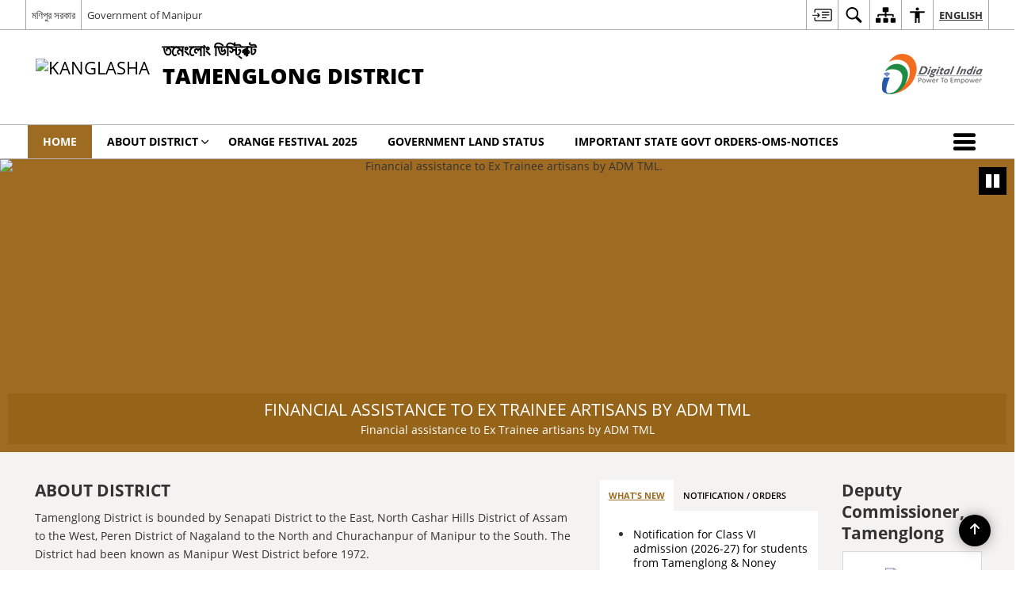

--- FILE ---
content_type: text/html; charset=UTF-8
request_url: https://tamenglong.nic.in/
body_size: 34200
content:
<!DOCTYPE html>
<html lang="en-US">

<head>
    <meta charset="UTF-8" />
    <meta http-equiv="X-UA-Compatible" content="IE=edge">
    <meta name="viewport" content="width=device-width, initial-scale=1">
    <title>
        Welcome to Tamenglong District | India    </title>
        <link rel="icon" href="https://cdn.s3waas.gov.in/s3a3c65c2974270fd093ee8a9bf8ae7d0b/uploads/2025/02/2025020669.jpg">
        <style>
    @font-face {
        font-family: 'icomoon';
        src: url("https://tamenglong.nic.in/wp-content/themes/district-theme/fonts/icomoon.eot?y6palq");
        src: url("https://tamenglong.nic.in/wp-content/themes/district-theme/fonts/icomoon.eot?y6palq#iefix") format("embedded-opentype"), url("https://tamenglong.nic.in/wp-content/themes/district-theme/fonts/icomoon.ttf?y6palq") format("truetype"), url("https://tamenglong.nic.in/wp-content/themes/district-theme/fonts/icomoon.woff?y6palq") format("woff"), url("https://tamenglong.nic.in/wp-content/themes/district-theme/fonts/icomoon.svg?y6palq#icomoon") format("svg");
        font-weight: normal;
        font-style: normal;
    }
    </style>
    <link rel="profile" href="http://gmpg.org/xfn/11" />
    
        <meta name='robots' content='max-image-preview:large' />
<link rel="alternate" href="https://tamenglong.nic.in/" hreflang="en" />
<link rel="alternate" href="https://tamenglong.nic.in/mn/" hreflang="mn" />
<meta name="keywords" content="Home" />
<style id='wp-img-auto-sizes-contain-inline-css'>
img:is([sizes=auto i],[sizes^="auto," i]){contain-intrinsic-size:3000px 1500px}
/*# sourceURL=wp-img-auto-sizes-contain-inline-css */
</style>
<style id='wp-emoji-styles-inline-css'>

	img.wp-smiley, img.emoji {
		display: inline !important;
		border: none !important;
		box-shadow: none !important;
		height: 1em !important;
		width: 1em !important;
		margin: 0 0.07em !important;
		vertical-align: -0.1em !important;
		background: none !important;
		padding: 0 !important;
	}
/*# sourceURL=wp-emoji-styles-inline-css */
</style>
<style id='wp-block-library-inline-css'>
:root{--wp-block-synced-color:#7a00df;--wp-block-synced-color--rgb:122,0,223;--wp-bound-block-color:var(--wp-block-synced-color);--wp-editor-canvas-background:#ddd;--wp-admin-theme-color:#007cba;--wp-admin-theme-color--rgb:0,124,186;--wp-admin-theme-color-darker-10:#006ba1;--wp-admin-theme-color-darker-10--rgb:0,107,160.5;--wp-admin-theme-color-darker-20:#005a87;--wp-admin-theme-color-darker-20--rgb:0,90,135;--wp-admin-border-width-focus:2px}@media (min-resolution:192dpi){:root{--wp-admin-border-width-focus:1.5px}}.wp-element-button{cursor:pointer}:root .has-very-light-gray-background-color{background-color:#eee}:root .has-very-dark-gray-background-color{background-color:#313131}:root .has-very-light-gray-color{color:#eee}:root .has-very-dark-gray-color{color:#313131}:root .has-vivid-green-cyan-to-vivid-cyan-blue-gradient-background{background:linear-gradient(135deg,#00d084,#0693e3)}:root .has-purple-crush-gradient-background{background:linear-gradient(135deg,#34e2e4,#4721fb 50%,#ab1dfe)}:root .has-hazy-dawn-gradient-background{background:linear-gradient(135deg,#faaca8,#dad0ec)}:root .has-subdued-olive-gradient-background{background:linear-gradient(135deg,#fafae1,#67a671)}:root .has-atomic-cream-gradient-background{background:linear-gradient(135deg,#fdd79a,#004a59)}:root .has-nightshade-gradient-background{background:linear-gradient(135deg,#330968,#31cdcf)}:root .has-midnight-gradient-background{background:linear-gradient(135deg,#020381,#2874fc)}:root{--wp--preset--font-size--normal:16px;--wp--preset--font-size--huge:42px}.has-regular-font-size{font-size:1em}.has-larger-font-size{font-size:2.625em}.has-normal-font-size{font-size:var(--wp--preset--font-size--normal)}.has-huge-font-size{font-size:var(--wp--preset--font-size--huge)}.has-text-align-center{text-align:center}.has-text-align-left{text-align:left}.has-text-align-right{text-align:right}.has-fit-text{white-space:nowrap!important}#end-resizable-editor-section{display:none}.aligncenter{clear:both}.items-justified-left{justify-content:flex-start}.items-justified-center{justify-content:center}.items-justified-right{justify-content:flex-end}.items-justified-space-between{justify-content:space-between}.screen-reader-text{border:0;clip-path:inset(50%);height:1px;margin:-1px;overflow:hidden;padding:0;position:absolute;width:1px;word-wrap:normal!important}.screen-reader-text:focus{background-color:#ddd;clip-path:none;color:#444;display:block;font-size:1em;height:auto;left:5px;line-height:normal;padding:15px 23px 14px;text-decoration:none;top:5px;width:auto;z-index:100000}html :where(.has-border-color){border-style:solid}html :where([style*=border-top-color]){border-top-style:solid}html :where([style*=border-right-color]){border-right-style:solid}html :where([style*=border-bottom-color]){border-bottom-style:solid}html :where([style*=border-left-color]){border-left-style:solid}html :where([style*=border-width]){border-style:solid}html :where([style*=border-top-width]){border-top-style:solid}html :where([style*=border-right-width]){border-right-style:solid}html :where([style*=border-bottom-width]){border-bottom-style:solid}html :where([style*=border-left-width]){border-left-style:solid}html :where(img[class*=wp-image-]){height:auto;max-width:100%}:where(figure){margin:0 0 1em}html :where(.is-position-sticky){--wp-admin--admin-bar--position-offset:var(--wp-admin--admin-bar--height,0px)}@media screen and (max-width:600px){html :where(.is-position-sticky){--wp-admin--admin-bar--position-offset:0px}}

/*# sourceURL=wp-block-library-inline-css */
</style><style id='global-styles-inline-css'>
:root{--wp--preset--aspect-ratio--square: 1;--wp--preset--aspect-ratio--4-3: 4/3;--wp--preset--aspect-ratio--3-4: 3/4;--wp--preset--aspect-ratio--3-2: 3/2;--wp--preset--aspect-ratio--2-3: 2/3;--wp--preset--aspect-ratio--16-9: 16/9;--wp--preset--aspect-ratio--9-16: 9/16;--wp--preset--color--black: #000000;--wp--preset--color--cyan-bluish-gray: #abb8c3;--wp--preset--color--white: #ffffff;--wp--preset--color--pale-pink: #f78da7;--wp--preset--color--vivid-red: #cf2e2e;--wp--preset--color--luminous-vivid-orange: #ff6900;--wp--preset--color--luminous-vivid-amber: #fcb900;--wp--preset--color--light-green-cyan: #7bdcb5;--wp--preset--color--vivid-green-cyan: #00d084;--wp--preset--color--pale-cyan-blue: #8ed1fc;--wp--preset--color--vivid-cyan-blue: #0693e3;--wp--preset--color--vivid-purple: #9b51e0;--wp--preset--gradient--vivid-cyan-blue-to-vivid-purple: linear-gradient(135deg,rgb(6,147,227) 0%,rgb(155,81,224) 100%);--wp--preset--gradient--light-green-cyan-to-vivid-green-cyan: linear-gradient(135deg,rgb(122,220,180) 0%,rgb(0,208,130) 100%);--wp--preset--gradient--luminous-vivid-amber-to-luminous-vivid-orange: linear-gradient(135deg,rgb(252,185,0) 0%,rgb(255,105,0) 100%);--wp--preset--gradient--luminous-vivid-orange-to-vivid-red: linear-gradient(135deg,rgb(255,105,0) 0%,rgb(207,46,46) 100%);--wp--preset--gradient--very-light-gray-to-cyan-bluish-gray: linear-gradient(135deg,rgb(238,238,238) 0%,rgb(169,184,195) 100%);--wp--preset--gradient--cool-to-warm-spectrum: linear-gradient(135deg,rgb(74,234,220) 0%,rgb(151,120,209) 20%,rgb(207,42,186) 40%,rgb(238,44,130) 60%,rgb(251,105,98) 80%,rgb(254,248,76) 100%);--wp--preset--gradient--blush-light-purple: linear-gradient(135deg,rgb(255,206,236) 0%,rgb(152,150,240) 100%);--wp--preset--gradient--blush-bordeaux: linear-gradient(135deg,rgb(254,205,165) 0%,rgb(254,45,45) 50%,rgb(107,0,62) 100%);--wp--preset--gradient--luminous-dusk: linear-gradient(135deg,rgb(255,203,112) 0%,rgb(199,81,192) 50%,rgb(65,88,208) 100%);--wp--preset--gradient--pale-ocean: linear-gradient(135deg,rgb(255,245,203) 0%,rgb(182,227,212) 50%,rgb(51,167,181) 100%);--wp--preset--gradient--electric-grass: linear-gradient(135deg,rgb(202,248,128) 0%,rgb(113,206,126) 100%);--wp--preset--gradient--midnight: linear-gradient(135deg,rgb(2,3,129) 0%,rgb(40,116,252) 100%);--wp--preset--font-size--small: 13px;--wp--preset--font-size--medium: 20px;--wp--preset--font-size--large: 36px;--wp--preset--font-size--x-large: 42px;--wp--preset--spacing--20: 0.44rem;--wp--preset--spacing--30: 0.67rem;--wp--preset--spacing--40: 1rem;--wp--preset--spacing--50: 1.5rem;--wp--preset--spacing--60: 2.25rem;--wp--preset--spacing--70: 3.38rem;--wp--preset--spacing--80: 5.06rem;--wp--preset--shadow--natural: 6px 6px 9px rgba(0, 0, 0, 0.2);--wp--preset--shadow--deep: 12px 12px 50px rgba(0, 0, 0, 0.4);--wp--preset--shadow--sharp: 6px 6px 0px rgba(0, 0, 0, 0.2);--wp--preset--shadow--outlined: 6px 6px 0px -3px rgb(255, 255, 255), 6px 6px rgb(0, 0, 0);--wp--preset--shadow--crisp: 6px 6px 0px rgb(0, 0, 0);}:where(.is-layout-flex){gap: 0.5em;}:where(.is-layout-grid){gap: 0.5em;}body .is-layout-flex{display: flex;}.is-layout-flex{flex-wrap: wrap;align-items: center;}.is-layout-flex > :is(*, div){margin: 0;}body .is-layout-grid{display: grid;}.is-layout-grid > :is(*, div){margin: 0;}:where(.wp-block-columns.is-layout-flex){gap: 2em;}:where(.wp-block-columns.is-layout-grid){gap: 2em;}:where(.wp-block-post-template.is-layout-flex){gap: 1.25em;}:where(.wp-block-post-template.is-layout-grid){gap: 1.25em;}.has-black-color{color: var(--wp--preset--color--black) !important;}.has-cyan-bluish-gray-color{color: var(--wp--preset--color--cyan-bluish-gray) !important;}.has-white-color{color: var(--wp--preset--color--white) !important;}.has-pale-pink-color{color: var(--wp--preset--color--pale-pink) !important;}.has-vivid-red-color{color: var(--wp--preset--color--vivid-red) !important;}.has-luminous-vivid-orange-color{color: var(--wp--preset--color--luminous-vivid-orange) !important;}.has-luminous-vivid-amber-color{color: var(--wp--preset--color--luminous-vivid-amber) !important;}.has-light-green-cyan-color{color: var(--wp--preset--color--light-green-cyan) !important;}.has-vivid-green-cyan-color{color: var(--wp--preset--color--vivid-green-cyan) !important;}.has-pale-cyan-blue-color{color: var(--wp--preset--color--pale-cyan-blue) !important;}.has-vivid-cyan-blue-color{color: var(--wp--preset--color--vivid-cyan-blue) !important;}.has-vivid-purple-color{color: var(--wp--preset--color--vivid-purple) !important;}.has-black-background-color{background-color: var(--wp--preset--color--black) !important;}.has-cyan-bluish-gray-background-color{background-color: var(--wp--preset--color--cyan-bluish-gray) !important;}.has-white-background-color{background-color: var(--wp--preset--color--white) !important;}.has-pale-pink-background-color{background-color: var(--wp--preset--color--pale-pink) !important;}.has-vivid-red-background-color{background-color: var(--wp--preset--color--vivid-red) !important;}.has-luminous-vivid-orange-background-color{background-color: var(--wp--preset--color--luminous-vivid-orange) !important;}.has-luminous-vivid-amber-background-color{background-color: var(--wp--preset--color--luminous-vivid-amber) !important;}.has-light-green-cyan-background-color{background-color: var(--wp--preset--color--light-green-cyan) !important;}.has-vivid-green-cyan-background-color{background-color: var(--wp--preset--color--vivid-green-cyan) !important;}.has-pale-cyan-blue-background-color{background-color: var(--wp--preset--color--pale-cyan-blue) !important;}.has-vivid-cyan-blue-background-color{background-color: var(--wp--preset--color--vivid-cyan-blue) !important;}.has-vivid-purple-background-color{background-color: var(--wp--preset--color--vivid-purple) !important;}.has-black-border-color{border-color: var(--wp--preset--color--black) !important;}.has-cyan-bluish-gray-border-color{border-color: var(--wp--preset--color--cyan-bluish-gray) !important;}.has-white-border-color{border-color: var(--wp--preset--color--white) !important;}.has-pale-pink-border-color{border-color: var(--wp--preset--color--pale-pink) !important;}.has-vivid-red-border-color{border-color: var(--wp--preset--color--vivid-red) !important;}.has-luminous-vivid-orange-border-color{border-color: var(--wp--preset--color--luminous-vivid-orange) !important;}.has-luminous-vivid-amber-border-color{border-color: var(--wp--preset--color--luminous-vivid-amber) !important;}.has-light-green-cyan-border-color{border-color: var(--wp--preset--color--light-green-cyan) !important;}.has-vivid-green-cyan-border-color{border-color: var(--wp--preset--color--vivid-green-cyan) !important;}.has-pale-cyan-blue-border-color{border-color: var(--wp--preset--color--pale-cyan-blue) !important;}.has-vivid-cyan-blue-border-color{border-color: var(--wp--preset--color--vivid-cyan-blue) !important;}.has-vivid-purple-border-color{border-color: var(--wp--preset--color--vivid-purple) !important;}.has-vivid-cyan-blue-to-vivid-purple-gradient-background{background: var(--wp--preset--gradient--vivid-cyan-blue-to-vivid-purple) !important;}.has-light-green-cyan-to-vivid-green-cyan-gradient-background{background: var(--wp--preset--gradient--light-green-cyan-to-vivid-green-cyan) !important;}.has-luminous-vivid-amber-to-luminous-vivid-orange-gradient-background{background: var(--wp--preset--gradient--luminous-vivid-amber-to-luminous-vivid-orange) !important;}.has-luminous-vivid-orange-to-vivid-red-gradient-background{background: var(--wp--preset--gradient--luminous-vivid-orange-to-vivid-red) !important;}.has-very-light-gray-to-cyan-bluish-gray-gradient-background{background: var(--wp--preset--gradient--very-light-gray-to-cyan-bluish-gray) !important;}.has-cool-to-warm-spectrum-gradient-background{background: var(--wp--preset--gradient--cool-to-warm-spectrum) !important;}.has-blush-light-purple-gradient-background{background: var(--wp--preset--gradient--blush-light-purple) !important;}.has-blush-bordeaux-gradient-background{background: var(--wp--preset--gradient--blush-bordeaux) !important;}.has-luminous-dusk-gradient-background{background: var(--wp--preset--gradient--luminous-dusk) !important;}.has-pale-ocean-gradient-background{background: var(--wp--preset--gradient--pale-ocean) !important;}.has-electric-grass-gradient-background{background: var(--wp--preset--gradient--electric-grass) !important;}.has-midnight-gradient-background{background: var(--wp--preset--gradient--midnight) !important;}.has-small-font-size{font-size: var(--wp--preset--font-size--small) !important;}.has-medium-font-size{font-size: var(--wp--preset--font-size--medium) !important;}.has-large-font-size{font-size: var(--wp--preset--font-size--large) !important;}.has-x-large-font-size{font-size: var(--wp--preset--font-size--x-large) !important;}
/*# sourceURL=global-styles-inline-css */
</style>

<style id='classic-theme-styles-inline-css'>
/*! This file is auto-generated */
.wp-block-button__link{color:#fff;background-color:#32373c;border-radius:9999px;box-shadow:none;text-decoration:none;padding:calc(.667em + 2px) calc(1.333em + 2px);font-size:1.125em}.wp-block-file__button{background:#32373c;color:#fff;text-decoration:none}
/*# sourceURL=/wp-includes/css/classic-themes.min.css */
</style>
<link rel='stylesheet' id='parichay-login-css-css' href='https://tamenglong.nic.in/wp-content/mu-plugins/parichay-sso//css/login.css' media='all' />
<link rel='stylesheet' id='base-css-css' href='https://tamenglong.nic.in/wp-content/themes/district-theme/css/base.css' media='all' />
<link rel='stylesheet' id='extra-feature-css-css' href='https://tamenglong.nic.in/wp-content/plugins/common_utility/css/extra.features.css' media='all' />
<link rel='stylesheet' id='contact-form-7-css' href='https://tamenglong.nic.in/wp-content/plugins/contact-form-7/includes/css/styles.css' media='all' />
<link rel='stylesheet' id='sliderhelper-css-css' href='https://tamenglong.nic.in/wp-content/themes/district-theme/css/sliderhelper.css' media='all' />
<link rel='stylesheet' id='main-css-css' href='https://tamenglong.nic.in/wp-content/themes/district-theme/style.css' media='all' />
<link rel='stylesheet' id='js_composer_front-css' href='https://tamenglong.nic.in/wp-content/plugins/js_composer/assets/css/js_composer.min.css' media='all' />
<link rel='stylesheet' id='font-awesome-css' href='https://tamenglong.nic.in/wp-content/plugins/awaas-accessibility/css/font-awesome.css' media='all' />
<link rel='stylesheet' id='extra_css-css' href='https://tamenglong.nic.in/wp-content/plugins/awaas-accessibility/css/extra.css' media='screen' />
<script src="https://tamenglong.nic.in/wp-content/themes/district-theme/js/jquery.min.js" id="jquery-core-js"></script>
<script src="https://tamenglong.nic.in/wp-content/themes/district-theme/js/jquery-migrate.min.js" id="jquery-migrate-js"></script>
<script src="https://tamenglong.nic.in/wp-content/themes/district-theme/js/core.min.js" id="jquery-ui-core-js"></script>
<script src="https://tamenglong.nic.in/wp-content/plugins/awaas-accessibility/js/external.js" id="external-link-js"></script>
<script id="s3waas-accessibility-js-extra">
var S3WaaSAccessibilityParams = {"blogInfoName":"Welcome to Tamenglong District","defaultLinkAriaLabel":"External site that opens in a new window","defaultLinkTitle":"External site that opens in a new window","flexNavPrevTitle":"Previous","flexNavPlayPauseTitle":"Play/Pause","flexNavNextTitle":"Next","ariaLabelDownload":"Download","excludeExternalLinks":"","nameIsRequired":"Name is a required field","nameInvalidError":"The Name entered is invalid. Only alphabets and space are supported.","emailRequired":"Email is a required field","emailInvalidError":"Please enter a valid email address in the format name@example.com","subjectRequired":"Subject is a required field","messageRequired":"Message is a required field","captchaRequired":"Captcha is a required field"};
//# sourceURL=s3waas-accessibility-js-extra
</script>
<script src="https://tamenglong.nic.in/wp-content/plugins/awaas-accessibility/js/accessibility.js" id="s3waas-accessibility-js"></script>
<link rel="canonical" href="https://tamenglong.nic.in/" />
<link rel='shortlink' href='https://tamenglong.nic.in/' />
<style>
#map_canvas {
    width: 100%;
    height: 500px;
    border: 2px solid #3872ac;
    position: relative;
}

.markerLoader {
    width: 100px;
    position: absolute;
    top: 50%;
    left: 50%;
    margin-left: -50px;
    margin-top: -50px;
}

.markerLoader img {
    width: 100%;
}

.googleMarkerOptions {
    width: 500px;
    float: right;
    margin-bottom: 15px;
}

.googleMarkerOptions>form {
    display: flex;
    align-items: center;
}

.googleMarkerOptions select {
    height: auto;
    padding: 6px 10px;
    margin: 0 5px;
    border-radius: 4px;
}

.googleMarkerOptions select.radius {
    width: auto;
}

.googleMarkerOptions #utility_type {
    width: 100%;
    margin-left: 0;
}

.googleMarkerOptions>form .btn {
    border-radius: 4px;
    margin-right: 0;
}

.googleMarkerOptions>form .btn:focus {
    outline: none;
}

.googleMarkerOptions>form .nearby-img {
    width: 40px;
    margin-right: 10px;
}

.googleMapMarker {
    display: inline-block;
    width: 100%;
}

body.contrast .googleMapMarkerInfoHOlder {
    background: #000;
    padding: 8px 14px 54px;
}

.googleMapMarkerLocationList {
    margin-top: 25px;
}

.googleMapMarkerLocationList ul {
    display: grid;
    grid-template-columns: repeat(4, 1fr);
    grid-gap: 20px;
    padding: 0;
    word-break: break-word;
}

.googleMapMarkerLocationList li {
    list-style: none;
    padding: 12px;
    box-shadow: 0 0 10px 0 rgba(0, 0, 0, 0.25);
}

/*
                .googleMapMarkerLocationList li:nth-child(7n-2), .googleMapMarkerLocationList li:nth-child(7n-1), .googleMapMarkerLocationList li:nth-child(7n){grid-column: span 4;}
        */
@media screen and (max-width: 1199px) {
    .googleMapMarkerLocationList ul {
        grid-template-columns: repeat(3, 1fr);
    }
}

@media screen and (max-width: 992px) {
    .googleMapMarkerLocationList ul {
        grid-template-columns: repeat(2, 1fr);
    }
}

@media screen and (max-width: 575px) {
    .googleMapMarkerLocationList ul {
        grid-template-columns: repeat(1, 1fr);
    }
}

@media screen and (max-width: 640px) {
    .googleMarkerOptions {
        width: 100%;
    }

    .googleMarkerOptions>form {
        display: block;
        text-align: center;
    }

    .googleMarkerOptions #utility_type {
        width: 100%;
    }

    .googleMarkerOptions>form .nearby-img {
        display: none;
    }

    .googleMarkerOptions select.radius {
        margin: 10px 0;
    }

    .googleMarkerOptions>form .btn {
        font-size: 1.1em;
    }
}
</style>
    <noscript>
        <style>
            #topBar #accessibility ul li .goiSearch, #topBar1 #accessibility ul li .goiSearch{ visibility: visible;}
            #topBar #accessibility ul li .socialIcons ul, #topBar1 #accessibility ul li .socialIcons ul { background: #fff !important;}
            #topBar #accessibility ul li .goiSearch, #topBar1 #accessibility ul li .goiSearch{ right: 0; left: inherit;}
            .nav li a:focus > ul { left: 0; opacity: 0.99;}
            .show-focus-outlines a:focus, .show-focus-outlines button:focus, .show-focus-outlines .carasoleflex-wrap .flexslider .slides > li a:focus, 
            .show-focus-outlines .flexslider .slides>li a:focus
            { outline: 3px solid #d64000 !important;}
            .flexslider .slides>li { display:block;}
            .nav li.active > a, .nav li > a:hover, .nav li > a:focus, .nav ul li a:hover,
            .mva7-thc-activetheme-district-theme-13 .nav li:hover > a, .mva7-thc-activetheme-district-theme-13 .nav li.active > a, .home-13 .nav li:hover > a, .home-13 .nav li.active > a{color:#ffffff;}
            .nav li:hover > a{ border-top:none; color:#ffffff;}
            .nav li.active > a{ border:0;}
            .nav ul{ opacity:1; left:0; position:static !important; width:auto; border:0;}
            .nav li{ position:static !important; display:block; float:none; border:0 !important;}
            .nav li>a { float:none; display:block; background-color:rgba(146,38,4,0.75) !important; color:#ffffff; margin:0; padding:12px 20px !important; border-radius:0; border-bottom:1px solid #ffffff !important; position:static !important; border-top:0; font-size:14px !important;}
            .nav ul.sub-menu li >a{ background-color:rgba(146,38,4,1); font-size:12px !important;}
            ul li .socialIcons{ visibility:visible !important;}
            .mva7-thc-activetheme-district-theme .nav li > a,
            .mva7-thc-activetheme-district-theme .nav li.active > a{ background-color:#9e6b22 !important;}
            .mva7-thc-activetheme-district-theme .nav ul.sub-menu li >a{ background-color:#f3b45b !important;}

            .mva7-thc-activetheme-district-theme-2 .menuWrapper,
            .mva7-thc-activetheme-district-theme-6 .menuWrapper,
            .mva7-thc-activetheme-district-theme-7 .menuWrapper,
            .mva7-thc-activetheme-district-theme-8 .menuWrapper,
            .mva7-thc-activetheme-district-theme-9 .menuWrapper,
            .mva7-thc-activetheme-district-theme-10 .menuWrapper,
            .mva7-thc-activetheme-district-theme-11 .menuWrapper,
            .mva7-thc-activetheme-district-theme-13 .menuWrapper,
            .mva7-thc-activetheme-district-theme-14 .menuWrapper,
            .mva7-thc-activetheme-district-theme-15 .menuWrapper{ background-color:#ffffff;}

            .mva7-thc-activetheme-district-theme-2 .nav li > a,
            .mva7-thc-activetheme-district-theme-2 .nav li.active > a{ background-color:rgba(63,77,184,0.75) !important;}
            .mva7-thc-activetheme-district-theme-2 .nav ul.sub-menu li >a{ background-color:rgba(63,77,184,1) !important;}

            .mva7-thc-activetheme-district-theme-3 .nav li > a,
            .mva7-thc-activetheme-district-theme-3 .nav li.active > a,
            .mva7-thc-activetheme-district-theme-5 .nav li > a,
            .mva7-thc-activetheme-district-theme-5 .nav li.active > a{ background-color:rgba(212,60,60,0.75) !important;}
            .mva7-thc-activetheme-district-theme-3 .nav ul.sub-menu li >a,
            .mva7-thc-activetheme-district-theme-5 .nav ul.sub-menu li >a{ background-color:rgba(212,60,60,1) !important;}

            .mva7-thc-activetheme-district-theme-4 .nav li > a,
            .mva7-thc-activetheme-district-theme-4 .nav li.active > a{ background-color:rgba(184,48,88,0.75) !important;}
            .mva7-thc-activetheme-district-theme-4 .nav ul.sub-menu li >a{ background-color:rgba(184,48,88,1) !important;}

            .mva7-thc-activetheme-district-theme-6 .nav li > a,
            .mva7-thc-activetheme-district-theme-6 .nav li.active > a{ background-color:rgba(16,91,122,0.75) !important;}
            .mva7-thc-activetheme-district-theme-6 .nav ul.sub-menu li >a{ background-color:rgba(16,91,122,1) !important;}

            .mva7-thc-activetheme-district-theme-7 .nav li > a,
            .mva7-thc-activetheme-district-theme-7 .nav li.active > a{ background-color:rgba(2,20,80,0.75) !important;}
            .mva7-thc-activetheme-district-theme-7 .nav ul.sub-menu li >a{ background-color:rgba(2,20,80,1) !important;}

            .mva7-thc-activetheme-district-theme-8 .nav li > a,
            .mva7-thc-activetheme-district-theme-8 .nav li.active > a{ background-color:rgba(0,144,145,0.65) !important;}
            .mva7-thc-activetheme-district-theme-8 .nav ul.sub-menu li >a{ background-color:rgba(0,144,145,1) !important;}

            .mva7-thc-activetheme-district-theme-9 .nav li > a,
            .mva7-thc-activetheme-district-theme-9 .nav li.active > a{ background-color:rgba(60,125,20,0.75) !important;}
            .mva7-thc-activetheme-district-theme-9 .nav ul.sub-menu li >a{ background-color:rgba(60,125,20,1) !important;}

            .mva7-thc-activetheme-district-theme-10 .nav li > a,
            .mva7-thc-activetheme-district-theme-10 .nav li.active > a{ background-color:rgba(233,13,65,0.70) !important;}
            .mva7-thc-activetheme-district-theme-10 .nav ul.sub-menu li >a{ background-color:rgba(233,13,65,1) !important;}

            .mva7-thc-activetheme-district-theme-11 .nav li > a,
            .mva7-thc-activetheme-district-theme-11 .nav li.active > a{ background-color:rgba(104,57,127,0.75) !important;}
            .mva7-thc-activetheme-district-theme-11 .nav ul.sub-menu li >a{ background-color:rgba(104,57,127,1) !important;}

            .mva7-thc-activetheme-district-theme-13 .nav li > a,
            .mva7-thc-activetheme-district-theme-13 .nav li.active > a{ background-color:rgba(0,0,0,0.75) !important;}
            .mva7-thc-activetheme-district-theme-13 .nav ul.sub-menu li >a{ background-color:rgba(0,0,0,1) !important;}

            .mva7-thc-activetheme-district-theme-14 .nav li > a,
            .mva7-thc-activetheme-district-theme-14 .nav li.active > a{ background-color:rgba(0,120,175,0.75) !important;}
            .mva7-thc-activetheme-district-theme-14 .nav ul.sub-menu li >a{ background-color:rgba(0,120,175,1) !important;}

            .mva7-thc-activetheme-district-theme-15 .nav li > a,
            .mva7-thc-activetheme-district-theme-15 .nav li.active > a{ background-color:rgba(150,86,104,0.75) !important;}
            .mva7-thc-activetheme-district-theme-15 .nav ul.sub-menu li >a{ background-color:rgba(150,86,104,1) !important;}y

                                                                                                                                /*for high contrast css*/
                                                                                                                            .contrast #topBar #accessibility ul li .socialIcons ul, .contrast #topBar1 #accessibility ul li .socialIcons ul,
                                                                                                                            .contrast .nav li>a, .contrast .nav ul.sub-menu li >a,
                                                                                                                            .contrast.mva7-thc-activetheme-district-theme .nav li.active > a,
                                                                                                                            .contrast.mva7-thc-activetheme-district-theme .nav ul.sub-menu li >a,
                                                                                                                            .contrast.mva7-thc-activetheme-district-theme-2 .menuWrapper,
                                                                                                                            .contrast.mva7-thc-activetheme-district-theme-6 .menuWrapper,
                                                                                                                            .contrast.mva7-thc-activetheme-district-theme-7 .menuWrapper,
                                                                                                                            .contrast.mva7-thc-activetheme-district-theme-8 .menuWrapper,
                                                                                                                            .contrast.mva7-thc-activetheme-district-theme-9 .menuWrapper,
                                                                                                                            .contrast.mva7-thc-activetheme-district-theme-10 .menuWrapper,
                                                                                                                            .contrast.mva7-thc-activetheme-district-theme-11 .menuWrapper,
                                                                                                                            .contrast.mva7-thc-activetheme-district-theme-13 .menuWrapper,
                                                                                                                            .contrast.mva7-thc-activetheme-district-theme-14 .menuWrapper,
                                                                                                                            .contrast.mva7-thc-activetheme-district-theme-15 .menuWrapper,
                                                                                                                            .contrast.mva7-thc-activetheme-district-theme-2 .nav li > a,
                                                                                                                            .contrast.mva7-thc-activetheme-district-theme-2 .nav li.active > a,
                                                                                                                            .contrast.mva7-thc-activetheme-district-theme-2 .nav ul.sub-menu li >a,
                                                                                                                            .contrast.mva7-thc-activetheme-district-theme-3 .nav li > a,
                                                                                                                            .contrast.mva7-thc-activetheme-district-theme-3 .nav li.active > a,
                                                                                                                            .contrast.mva7-thc-activetheme-district-theme-5 .nav li > a,
                                                                                                                            .contrast.mva7-thc-activetheme-district-theme-5 .nav li.active > a,
                                                                                                                            .contrast.mva7-thc-activetheme-district-theme-3 .nav ul.sub-menu li >a,
                                                                                                                            .contrast.mva7-thc-activetheme-district-theme-5 .nav ul.sub-menu li >a,
                                                                                                                            .contrast.mva7-thc-activetheme-district-theme-4 .nav li > a,
                                                                                                                            .contrast.mva7-thc-activetheme-district-theme-4 .nav li.active > a,
                                                                                                                            .contrast.mva7-thc-activetheme-district-theme-4 .nav ul.sub-menu li >a,
                                                                                                                            .contrast.mva7-thc-activetheme-district-theme-6 .nav li > a,
                                                                                                                            .contrast.mva7-thc-activetheme-district-theme-6 .nav li.active > a,
                                                                                                                            .contrast.mva7-thc-activetheme-district-theme-6 .nav ul.sub-menu li >a,
                                                                                                                            .contrast.mva7-thc-activetheme-district-theme-7 .nav li > a,
                                                                                                                            .contrast.mva7-thc-activetheme-district-theme-7 .nav li.active > a,
                                                                                                                            .contrast.mva7-thc-activetheme-district-theme-7 .nav ul.sub-menu li >a,
                                                                                                                            .contrast.mva7-thc-activetheme-district-theme-8 .nav li > a,
                                                                                                                            .contrast.mva7-thc-activetheme-district-theme-8 .nav li.active > a,
                                                                                                                            .contrast.mva7-thc-activetheme-district-theme-8 .nav ul.sub-menu li >a,
                                                                                                                            .contrast.mva7-thc-activetheme-district-theme-9 .nav li > a,
                                                                                                                            .contrast.mva7-thc-activetheme-district-theme-9 .nav li.active > a,
                                                                                                                            .contrast.mva7-thc-activetheme-district-theme-9 .nav ul.sub-menu li >a,
                                                                                                                            .contrast.mva7-thc-activetheme-district-theme-10 .nav li > a,
                                                                                                                            .contrast.mva7-thc-activetheme-district-theme-10 .nav li.active > a,
                                                                                                                            .contrast.mva7-thc-activetheme-district-theme-10 .nav ul.sub-menu li >a,
                                                                                                                            .contrast.mva7-thc-activetheme-district-theme-11 .nav li > a,
                                                                                                                            .contrast.mva7-thc-activetheme-district-theme-11 .nav li.active > a,
                                                                                                                            .contrast.mva7-thc-activetheme-district-theme-11 .nav ul.sub-menu li >a,
                                                                                                                            .contrast.mva7-thc-activetheme-district-theme-13 .nav li > a,
                                                                                                                            .contrast.mva7-thc-activetheme-district-theme-13 .nav li.active > a,
                                                                                                                            .contrast.mva7-thc-activetheme-district-theme-13 .nav ul.sub-menu li >a,
                                                                                                                            .contrast.mva7-thc-activetheme-district-theme-14 .nav li > a,
                                                                                                                            .contrast.mva7-thc-activetheme-district-theme-14 .nav li.active > a,
                                                                                                                            .contrast.mva7-thc-activetheme-district-theme-14 .nav ul.sub-menu li >a,
                                                                                                                            .contrast.mva7-thc-activetheme-district-theme-15 .nav li > a,
                                                                                                                            .contrast.mva7-thc-activetheme-district-theme-15 .nav li.active > a,
                                                                                                                            .contrast.mva7-thc-activetheme-district-theme-15 .nav ul.sub-menu li >a,
                                                                                                                            body.contrast
                                                                                                                            { background-color:#000 !important;}
            .contrast a, .contrast .socialIcons.select-lang a{ color:#ffff00 !important;}
            body.contrast, .contrast p, .contrast div, .contrast table{ color: #fff !important}
        </style>
    </noscript>
    <meta name="generator" content="Powered by WPBakery Page Builder - drag and drop page builder for WordPress."/>
<style type="text/css" data-type="vc_shortcodes-custom-css">.vc_custom_1509966838810{padding-bottom: 25px !important;background-color: #f5f2f2 !important;}.vc_custom_1509962199792{background-color: #100e32 !important;}.vc_custom_1500617027978{padding-top: 0px !important;}</style><noscript><style> .wpb_animate_when_almost_visible { opacity: 1; }</style></noscript>    <!-- HTML5 shim and Respond.js for IE8 support of HTML5 elements and media queries -->
    <!-- WARNING: Respond.js doesn't work if you view the page via file:// -->
    <!--[if lt IE 9]>
<script src="https://tamenglong.nic.in/wp-content/themes/district-theme/js/html5shiv.min.js"></script>
<script src="https://tamenglong.nic.in/wp-content/themes/district-theme/js/respond.min.js"></script>
<![endif]-->
    <script>
    var ajaxurl = "https://tamenglong.nic.in/wp-admin/admin-ajax.php";
    </script>
<link rel='stylesheet' id='flexslider-css' href='https://tamenglong.nic.in/wp-content/plugins/js_composer/assets/lib/flexslider/flexslider.min.css' media='all' />
<link rel='stylesheet' id='custom-flexslider-css' href='https://tamenglong.nic.in/wp-content/plugins/awas-shortcode/assets/css/custom-flexslider.css' media='all' />
<link rel='stylesheet' id='vc_tta_style-css' href='https://tamenglong.nic.in/wp-content/plugins/js_composer/assets/css/js_composer_tta.min.css' media='all' />
<link rel='stylesheet' id='list-style-css' href='https://tamenglong.nic.in/wp-content/plugins/awas-shortcode/assets/css/list-style.min.css' media='all' />
<link rel='stylesheet' id='component-helper-css' href='https://tamenglong.nic.in/wp-content/plugins/awas-shortcode/assets/css/component-helper.css' media='all' />
<link rel='stylesheet' id='min-profile-css' href='https://tamenglong.nic.in/wp-content/plugins/awas-shortcode/assets/css/profile-hm.css' media='all' />
<link rel='stylesheet' id='events-css-css' href='https://tamenglong.nic.in/wp-content/plugins/awas-shortcode/assets/css/events.css' media='all' />
<link rel='stylesheet' id='services-style-css' href='https://tamenglong.nic.in/wp-content/plugins/awas-shortcode/assets/css/list-style.min.css' media='all' />
<link rel='stylesheet' id='services-tabs-style-css' href='https://tamenglong.nic.in/wp-content/plugins/awas-shortcode/assets/css/service-tabs.css' media='all' />
<link rel='stylesheet' id='vc_font_awesome_5_shims-css' href='https://tamenglong.nic.in/wp-content/plugins/js_composer/assets/lib/bower/font-awesome/css/v4-shims.min.css' media='all' />
<link rel='stylesheet' id='vc_font_awesome_5-css' href='https://tamenglong.nic.in/wp-content/plugins/js_composer/assets/lib/bower/font-awesome/css/all.min.css' media='all' />
<link rel='stylesheet' id='home-gallery-css' href='https://tamenglong.nic.in/wp-content/plugins/awas-shortcode/assets/css/photo-gallery-home.css' media='all' />
<link rel='stylesheet' id='footer-style-css' href='https://tamenglong.nic.in/wp-content/plugins/awas-shortcode/assets/css/footer-logo-carousel.css' media='all' />
</head>

<body class="home wp-singular page-template-default page page-id-2609 wp-theme-district-theme mva7-thc-activetheme-district-theme lang-en wpb-js-composer js-comp-ver-6.13.0 vc_responsive">
        <header>
        <div id="topBar" class="wrapper make-accessible-header">
            <div class="container">
                <div id="accessibility">
                    <div class="push-right">
                        <nav id="accessibility-menu"  aria-label="Primary">
                            <ul id="accessibilityMenu" class="clearfix" aria-label="Topbar menu" >
                                <li><a href="#SkipContent" class="skip-to-content"
                                        title="Skip to main content">
                                        <svg width="32" height="24" viewBox="0 0 40 27" fill="#000"
                                            xmlns="http://www.w3.org/2000/svg">
                                            <path
                                                d="M35.7451 0.628906C35.9372 0.628906 36.1614 0.628619 36.3535 0.661133C36.6739 0.693692 36.9949 0.75941 37.2832 0.889648C37.9558 1.15014 38.5006 1.57357 38.917 2.12695C39.2052 2.48504 39.4295 2.90824 39.5576 3.39648C39.6216 3.62421 39.6857 3.81945 39.7178 4.01465V22.7041C39.6537 22.8994 39.6216 23.0948 39.5576 23.29C39.4295 23.7459 39.2053 24.2024 38.917 24.5605C38.5006 25.1139 37.9238 25.5374 37.2832 25.7979C36.9949 25.8955 36.6739 25.9928 36.3535 26.0254C36.1614 26.0579 35.9373 26.0576 35.7451 26.0576H7.80762C5.50113 26.0574 3.83496 24.3646 3.83496 22.0205V19.1875C3.83508 18.6341 4.12402 18.2113 4.60449 18.0811C5.30927 17.8858 5.91797 18.4068 5.91797 19.2207V22.0205C5.91797 23.1925 6.62249 23.9412 7.80762 23.9414H35.6807C36.5135 23.9414 37.155 23.5186 37.4434 22.835C37.5074 22.6071 37.5712 22.3463 37.5713 22.0859V4.60156C37.5713 4.30867 37.5394 4.08034 37.4434 3.85254C37.1871 3.16879 36.5457 2.74512 35.6807 2.74512H7.80762C6.6546 2.7453 5.91808 3.46163 5.91797 4.66602V7.4668C5.91777 8.28044 5.30908 8.80153 4.60449 8.60645C4.12394 8.47621 3.83498 8.05251 3.83496 7.49902V4.66602C3.83509 2.32202 5.50122 0.629121 7.80762 0.628906H35.7451ZM27.6074 17.8203C28.2801 17.8203 28.7606 18.276 28.7607 18.8945C28.7607 19.5457 28.3122 19.9697 27.6074 19.9697H20.0781C19.5338 19.9695 19.0857 19.546 19.0215 19.0254C18.9894 18.4719 19.3419 17.9828 19.8545 17.8525C19.9506 17.8201 20.0788 17.8203 20.1748 17.8203H27.6074ZM10.6592 9.32227C10.7233 9.32227 10.7877 9.35449 10.8838 9.35449C11.108 9.38706 11.2684 9.51727 11.3965 9.64746C11.5246 9.7777 11.6843 9.90882 11.8125 10.0391C11.8766 10.1367 11.9733 10.2344 12.0693 10.332C12.1652 10.4294 12.2293 10.4944 12.3252 10.5918C12.5815 10.8523 12.8064 11.081 13.0947 11.374L13.1582 11.4385C13.4786 11.7315 13.7675 12.0576 14.0879 12.3506C14.1518 12.4156 14.2154 12.4809 14.2793 12.5459C14.3434 12.6436 14.44 12.709 14.5361 12.8066C14.7282 13.0018 14.9202 13.1971 15.1123 13.4248C15.1764 13.5225 15.1769 13.6204 15.209 13.6855V13.75C15.209 13.7825 15.2412 13.7829 15.2412 13.8154V14.0107C15.2114 14.0107 15.2091 14.039 15.209 14.043C15.1769 14.2383 15.0803 14.4342 14.9521 14.5645C14.6639 14.8574 14.4074 15.1182 14.1191 15.4111L13.5752 15.9648C13.2869 16.2579 12.9983 16.5507 12.71 16.8438C12.5498 17.0065 12.3896 17.1693 12.2295 17.332C11.9732 17.5925 11.7163 17.8528 11.46 18.1133L11.4287 18.1455C11.3006 18.2757 11.1717 18.4066 10.9795 18.4717H10.9482C10.9481 18.5022 10.9193 18.5038 10.916 18.5039L10.8838 18.5371H10.499V18.5039C10.4673 18.5038 10.4671 18.4719 10.4355 18.4717C10.4039 18.4396 10.3719 18.4385 10.3711 18.4385C10.1149 18.3733 9.98673 18.1784 9.89062 18.0156C9.76253 17.7553 9.73045 17.495 9.8584 17.2021C9.89044 17.0719 9.98671 16.9733 10.0508 16.9082L10.083 16.876C10.147 16.8109 10.2114 16.7457 10.2754 16.6807C10.3072 16.6484 10.3069 16.6477 10.3389 16.6152C10.4349 16.5176 10.5309 16.4199 10.627 16.3223L10.6592 16.29C10.6911 16.2576 10.7549 16.1929 10.7871 16.1602L11.2363 15.7041C11.2683 15.6716 11.3001 15.6389 11.332 15.6064C11.3961 15.5414 11.4604 15.4762 11.5244 15.4111C11.5565 15.3786 11.6203 15.3128 11.6523 15.2803C11.6843 15.2478 11.7482 15.183 11.7803 15.1504C11.8443 15.0853 11.9086 15.0201 11.9727 14.9551C12.0047 14.9225 12.0373 14.89 12.0693 14.8574H0.887695C0.727657 14.8574 0.567768 14.8573 0.47168 14.7598C0.279453 14.597 0.118763 14.434 0.0546875 14.2061C-0.0733002 13.8481 0.0227193 13.4899 0.342773 13.2295C0.502962 13.0667 0.695846 13.002 0.952148 13.002H12.0693C12.0373 12.9694 11.9735 12.9037 11.9414 12.8711C11.8774 12.806 11.7809 12.7087 11.7168 12.6436C11.6207 12.5459 11.5561 12.4805 11.46 12.3828C11.364 12.2853 11.3001 12.2197 11.2041 12.1221C11.1081 12.057 11.0442 11.992 10.9482 11.8945C10.8842 11.8294 10.8512 11.7966 10.7871 11.7314C10.755 11.6988 10.6911 11.634 10.6592 11.6016C10.4029 11.3411 10.243 11.1452 10.0508 10.9824C9.79471 10.7221 9.69856 10.4621 9.73047 10.1367C9.76251 9.87624 9.89078 9.68038 10.083 9.51758C10.2431 9.38749 10.4351 9.32231 10.6592 9.32227ZM33.2783 12.1875C34.0471 12.1876 34.5272 12.8062 34.335 13.5225C34.2068 13.9457 33.9184 14.2064 33.502 14.2715C33.3739 14.3039 33.2139 14.3037 33.0859 14.3037H20.335C20.2068 14.3037 20.0783 14.304 19.9502 14.2715C19.3736 14.1738 18.9896 13.7175 19.0537 13.1641C19.0859 12.6108 19.5017 12.1877 20.0781 12.1875H33.2783ZM33.2783 6.52246C34.0471 6.5226 34.5272 7.14119 34.335 7.85742C34.2068 8.28048 33.9183 8.54135 33.502 8.60645C33.3739 8.63888 33.2139 8.63867 33.0859 8.63867H20.335C20.2068 8.63867 20.0783 8.639 19.9502 8.60645C19.3736 8.50873 18.9896 8.01995 19.0537 7.49902C19.0857 6.94564 19.5016 6.52265 20.0781 6.52246H33.2783Z">
                                            </path>
                                        </svg>
                                        
                                    </a>
                                </li>
                                <li class="searchbox">
                                    <a href="javascript:void(0);" title="Site Search"
                                        aria-label="Site Search" role="button"
                                        data-toggle="dropdown">
                                        <svg width="20" height="20" viewBox="0 0 19 19" fill="#000"
                                            xmlns="http://www.w3.org/2000/svg">
                                            <path
                                                d="M4.89648 0.442261C6.22477 -0.036468 7.66305 -0.129147 9.04199 0.176636C10.4208 0.482456 11.6836 1.1733 12.6816 2.16785C13.9109 3.39515 14.6679 5.0133 14.8203 6.73914C14.9727 8.46496 14.51 10.1895 13.5146 11.6112C13.8121 11.6723 14.086 11.8176 14.3018 12.0302L18.5186 16.2245C18.7817 16.5223 18.921 16.9093 18.9082 17.3055C18.8953 17.7016 18.7309 18.078 18.4492 18.3583C18.1674 18.6386 17.7889 18.8016 17.3906 18.8143C16.9923 18.8271 16.604 18.6884 16.3047 18.4266L12.0879 14.2323C11.8739 14.0178 11.7272 13.746 11.666 13.4501C10.5062 14.2526 9.14014 14.7092 7.72852 14.7665C6.31697 14.8238 4.91793 14.48 3.69629 13.7743C2.47461 13.0685 1.48055 12.0301 0.831055 10.7821C0.181702 9.53425 -0.0955811 8.12792 0.0302734 6.72839C0.156225 5.32864 0.680975 3.99322 1.54297 2.87976C2.40495 1.76641 3.56827 0.920971 4.89648 0.442261ZM8.51172 1.98425C7.43661 1.77158 6.3223 1.88146 5.30957 2.29871C4.29688 2.71597 3.4313 3.42244 2.82227 4.32898C2.21321 5.23568 1.8877 6.30197 1.8877 7.39246C1.88772 8.4829 2.21324 9.54926 2.82227 10.4559C3.4313 11.3624 4.29694 12.069 5.30957 12.4862C6.32232 12.9034 7.4366 13.0124 8.51172 12.7997C9.58691 12.587 10.5744 12.062 11.3496 11.2909V11.2899C12.3872 10.2551 12.9697 8.85302 12.9697 7.39148C12.9696 5.9301 12.3871 4.5287 11.3496 3.49402C10.5744 2.72294 9.58692 2.19699 8.51172 1.98425Z">
                                            </path>
                                        </svg>
                                    </a>
                                    <div class="goiSearch">
                                        <form action="https://tamenglong.nic.in/" method="get">
                                            <label for="search" class="hide">Search</label>
                                                                                        <input type="search"
                                                placeholder="Search here..."
                                                title="Enter Text" name="s" id="search"
                                                value="" />
                                                                                        <button type="submit" title="Search"><small
                                                    class="tcon">Search</small><span
                                                    class="icon-search" aria-hidden="true"></span></button>
                                        </form>
                                    </div>
                                </li>
                                                                <li>
                                    <a href="https://tamenglong.nic.in/site-map/"
                                        title="Sitemap">
                                        <svg width="28" height="22" viewBox="0 0 28 22" fill="#000"
                                            xmlns="http://www.w3.org/2000/svg">
                                            <path
                                                d="M22.4004 15.125C21.6304 15.125 21 15.7437 21 16.5V20.625C21 21.3821 21.6295 22 22.4004 22H26.5996C27.3705 22 28 21.3821 28 20.625V16.5C28 15.7429 27.3705 15.125 26.5996 15.125H22.4004ZM11.9004 15.125C11.1304 15.125 10.5 15.7437 10.5 16.5V20.625C10.5 21.3821 11.1295 22 11.9004 22H16.0996C16.8705 22 17.5 21.3821 17.5 20.625V16.5C17.5 15.7429 16.8705 15.125 16.0996 15.125H11.9004ZM1.40039 15.125C0.630391 15.125 0 15.7437 0 16.5V20.625C0 21.3821 0.629516 22 1.40039 22H5.59961C6.37048 22 7 21.3821 7 20.625V16.5C7 15.7429 6.37048 15.125 5.59961 15.125H1.40039ZM11.2002 0C10.4293 0 9.7998 0.617891 9.7998 1.375V5.5C9.7998 6.25711 10.4293 6.875 11.2002 6.875H12.9502V9.625H4.12988C3.20244 9.62506 2.4502 10.3688 2.4502 11.2754V13.75H4.5498V11.6875H12.9502V13.75H15.0498V11.6875H23.4502V13.75H25.5498V11.2754C25.5498 10.3688 24.7954 9.62512 23.8711 9.625H15.0498V6.875H16.7998C17.5707 6.875 18.2002 6.25711 18.2002 5.5V1.375C18.2002 0.617891 17.5698 0 16.7998 0H11.2002Z">
                                            </path>
                                        </svg>
                                        <span class="off-css hide">Site Map</span>
                                    </a>
                                </li>
                                <li>
                                    <a href="javascript:void(0);" title="Accessibility Links"
                                        aria-label="Accessibility Links" class="accessible-icon"
                                        role="button" data-toggle="dropdown">
                                        <svg width="22" height="23" viewBox="0 0 22 23" fill="#000"
                                            xmlns="http://www.w3.org/2000/svg">
                                            <path
                                                d="M21.7598 8.37793H14.5859V22.9131H12.1943V16.2041H9.80371V22.9131H7.41211V8.37793H0.238281V6.1416H21.7598V8.37793ZM10.999 0.550781C12.3142 0.55082 13.3906 1.55719 13.3906 2.78711C13.3906 4.01699 12.3142 5.0234 10.999 5.02344C9.68385 5.02344 8.60746 4.01702 8.60742 2.78711C8.60742 1.55716 9.68382 0.550781 10.999 0.550781Z">
                                            </path>
                                        </svg>
                                        <span class="off-css">Accessibility Links</span>
                                    </a>
                                    <div class="accessiblelinks textSizing"
                                        aria-label="accessiblelinks">
                                        <div class="heading5 text-center" role="heading" aria-level="2">Accessibility
                                            Tools</div>
                                        <fieldset>
                                            <legend>Color Contrast</legend>
                                            <ul aria-label="Color Contrast controls">

                                                <li class="highContrast dark tog-con">
                                                    <button aria-label="High Contrast"
                                                        tabindex="0" title="High Contrast">
                                                        <svg xmlns="http://www.w3.org/2000/svg" height="24px"
                                                            viewBox="0 -960 960 960" width="24px">
                                                            <path
                                                                d="M480-288.46 531.54-340H620v-88.46L671.54-480 620-531.54V-620h-88.46L480-671.54 428.46-620H340v88.46L288.46-480 340-428.46V-340h88.46L480-288.46Zm0-81.54v-220q45.77 0 77.88 32.12Q590-525.77 590-480q0 45.77-32.12 77.88Q525.77-370 480-370ZM172.31-180Q142-180 121-201q-21-21-21-51.31v-455.38Q100-738 121-759q21-21 51.31-21h615.38Q818-780 839-759q21 21 21 51.31v455.38Q860-222 839-201q-21 21-51.31 21H172.31Zm0-60h615.38q4.62 0 8.46-3.85 3.85-3.84 3.85-8.46v-455.38q0-4.62-3.85-8.46-3.84-3.85-8.46-3.85H172.31q-4.62 0-8.46 3.85-3.85 3.84-3.85 8.46v455.38q0 4.62 3.85 8.46 3.84 3.85 8.46 3.85ZM160-240v-480 480Z">
                                                            </path>
                                                        </svg>
                                                        <span aria-hidden="true">High Contrast</span>
                                                        <span
                                                            class="tcon">High Contrast</span></button>
                                                </li>
                                                <li class="highContrast light">
                                                    <button id="highContrast" class="link-selected" tabindex="0"
                                                        aria-label="Normal Contrast - Selected"
                                                        title="Normal Contrast - Selected">
                                                        <svg width="24" height="24" viewBox="0 0 24 24" fill="none"
                                                            xmlns="http://www.w3.org/2000/svg">
                                                            <path
                                                                d="M12 16.7885L13.2885 15.5H15.5V13.2885L16.7885 12L15.5 10.7115V8.5H13.2885L12 7.2115L10.7115 8.5H8.5V10.7115L7.2115 12L8.5 13.2885V15.5H10.7115L12 16.7885ZM4.30775 19.5C3.80258 19.5 3.375 19.325 3.025 18.975C2.675 18.625 2.5 18.1974 2.5 17.6923V6.30775C2.5 5.80258 2.675 5.375 3.025 5.025C3.375 4.675 3.80258 4.5 4.30775 4.5H19.6923C20.1974 4.5 20.625 4.675 20.975 5.025C21.325 5.375 21.5 5.80258 21.5 6.30775V17.6923C21.5 18.1974 21.325 18.625 20.975 18.975C20.625 19.325 20.1974 19.5 19.6923 19.5H4.30775ZM4.30775 18H19.6923C19.7693 18 19.8398 17.9679 19.9038 17.9038C19.9679 17.8398 20 17.7693 20 17.6923V6.30775C20 6.23075 19.9679 6.16025 19.9038 6.09625C19.8398 6.03208 19.7693 6 19.6923 6H4.30775C4.23075 6 4.16025 6.03208 4.09625 6.09625C4.03208 6.16025 4 6.23075 4 6.30775V17.6923C4 17.7693 4.03208 17.8398 4.09625 17.9038C4.16025 17.9679 4.23075 18 4.30775 18Z">
                                                            </path>
                                                            <path
                                                                d="M15 12C15 13.6569 13.6569 15 12 15C10.3431 15 9 13.6569 9 12C9 10.3431 10.3431 9 12 9C13.6569 9 15 10.3431 15 12Z"
                                                                fill="white"></path>
                                                        </svg>
                                                        <span aria-hidden="true">Normal Contrast</span> <span
                                                            class="tcon">Normal Contrast - Selected</span></button>
                                                </li>
                                                <li class="highlight-links">
                                                    <button id="highlightLinks" class="selected-link" tabindex="0"
                                                        aria-label="Highlight Links"
                                                        title="Highlight Links">
                                                        <svg xmlns="http://www.w3.org/2000/svg" height="24px"
                                                            viewBox="0 -960 960 960" width="24px">
                                                            <path
                                                                d="M432.31-298.46H281.54q-75.34 0-128.44-53.1Q100-404.65 100-479.98q0-75.33 53.1-128.44 53.1-53.12 128.44-53.12h150.77v60H281.54q-50.39 0-85.96 35.58Q160-530.38 160-480q0 50.38 35.58 85.96 35.57 35.58 85.96 35.58h150.77v60ZM330-450v-60h300v60H330Zm197.69 151.54v-60h150.77q50.39 0 85.96-35.58Q800-429.62 800-480q0-50.38-35.58-85.96-35.57-35.58-85.96-35.58H527.69v-60h150.77q75.34 0 128.44 53.1Q860-555.35 860-480.02q0 75.33-53.1 128.44-53.1 53.12-128.44 53.12H527.69Z">
                                                            </path>
                                                        </svg>
                                                        <span aria-hidden="true">Highlight Links</span> <span
                                                            class="tcon">Highlight Links - Selected</span></button>
                                                </li>
                                                <li class="invert">
                                                    <button id="invert" tabindex="0"
                                                        aria-label="Invert page colors">
                                                        <svg xmlns="http://www.w3.org/2000/svg" height="24px"
                                                            viewBox="0 -960 960 960" width="24px">
                                                            <path
                                                                d="M480.07-100q-78.84 0-148.21-29.92t-120.68-81.21q-51.31-51.29-81.25-120.63Q100-401.1 100-479.93q0-78.84 29.92-148.21t81.21-120.68q51.29-51.31 120.63-81.25Q401.1-860 479.93-860q78.84 0 148.21 29.92t120.68 81.21q51.31 51.29 81.25 120.63Q860-558.9 860-480.07q0 78.84-29.92 148.21t-81.21 120.68q-51.29 51.31-120.63 81.25Q558.9-100 480.07-100ZM510-161.85q121.31-11.53 205.65-101.42Q800-353.15 800-480t-83.96-216.35q-83.96-89.5-206.04-101.8v636.3Z">
                                                            </path>
                                                        </svg>
                                                        <span aria-hidden="true">Invert</span> <span
                                                            class="tcon">Invert page colors</span></button>
                                                </li>
                                                <li class="saturation">
                                                    <button id="saturation" tabindex="0"
                                                        aria-label="Apply saturation">
                                                        <svg xmlns="http://www.w3.org/2000/svg" height="24px"
                                                            viewBox="0 -960 960 960" width="24px">
                                                            <path
                                                                d="M480-140q-124.92 0-212.46-86.35Q180-312.69 180-435.62q0-62.53 23.66-114.69 23.65-52.15 64.19-93.84L480-852.31l212.15 208.16q40.54 41.69 64.19 94.42Q780-497 780-435.62q0 122.93-87.54 209.27Q604.92-140 480-140Zm0-60v-568L310-600q-35 33-52.5 74.69T240-435.62q0 97 70 166.31T480-200Z">
                                                            </path>
                                                        </svg>
                                                        <span aria-hidden="true">Saturation</span> <span
                                                            class="tcon">Apply saturation</span></button>
                                                </li>
                                            </ul>
                                        </fieldset>

                                        <fieldset>
                                            <legend>Text Size</legend>
                                            <ul aria-label="Font size controls">
                                                <li class="fontSizeEvent"><button tabindex="0"
                                                        data-selected-text="selected"
                                                        data-event-type="increase"
                                                        data-label="Font Size Increase"
                                                        aria-label="Font Size Increase"
                                                        title="Font Size Increase">
                                                        <svg xmlns="http://www.w3.org/2000/svg" height="24px"
                                                            viewBox="0 -960 960 960" width="24px" fill="none">
                                                            <path
                                                                d="m52.31-210 210.77-540h69.23l210.77 540h-72.16l-54.46-144.15H177.38L122.92-210H52.31Zm146.77-204h195.69l-95.2-252h-4.65l-95.84 252Zm528.61 84v-120h-120v-60h120v-120h60v120h120v60h-120v120h-60Z">
                                                            </path>
                                                        </svg>
                                                        <span aria-hidden="true">Font Size Increase</span>
                                                        <span class="off-css">
                                                            Font Size Increase</span></button>
                                                </li>
                                                <li class="fontSizeEvent"><button tabindex="0"
                                                        data-selected-text="selected"
                                                        data-event-type="normal"
                                                        data-label="Normal Font"
                                                        aria-label="Normal Font - Selected"
                                                        title="Normal Font - Selected">
                                                        <svg width="24" height="24" viewBox="0 0 24 24" fill="none"
                                                            xmlns="http://www.w3.org/2000/svg">
                                                            <path
                                                                d="M6 18.75L11.2692 5.25H13L18.2693 18.75H16.4653L15.1038 15.1463H9.12675L7.76525 18.75H6ZM9.66925 13.65H14.5615L12.1845 7.35H12.0653L9.66925 13.65Z">
                                                            </path>
                                                        </svg>
                                                        <span aria-hidden="true">Normal Font</span>
                                                        <span class="off-css">
                                                            Normal Font - Selected</span></button>
                                                </li>
                                                <li class="fontSizeEvent"><button tabindex="0"
                                                        data-selected-text="selected"
                                                        data-event-type="decrease"
                                                        data-label="Font Size Decrease"
                                                        aria-label="Font Size Decrease"
                                                        title="Font Size Decrease">
                                                        <svg xmlns="http://www.w3.org/2000/svg" height="24px"
                                                            viewBox="0 -960 960 960" width="24px">
                                                            <path
                                                                d="m52.31-210 210.77-540h69.23l210.77 540h-72.16l-54.46-144.15H177.38L122.92-210H52.31Zm146.77-204h195.69l-95.08-252h-4.77l-95.84 252Zm408.61-36v-60h300v60h-300Z">
                                                            </path>
                                                        </svg>
                                                        <span aria-hidden="true">Font Size Decrease</span><span
                                                            class="off-css">
                                                            Font Size Decrease</span></button>
                                                </li>
                                                <li class="addletterspacing"><button id="addletterspacing" tabindex="0"
                                                        data-selected-text="selected"
                                                        data-event-type="increase"
                                                        data-label="Text Spacing"
                                                        aria-label="Text Spacing"
                                                        title="Text Spacing">
                                                        <svg width="24" height="24" viewBox="0 0 24 24" fill="none"
                                                            xmlns="http://www.w3.org/2000/svg">
                                                            <path
                                                                d="M16.5852 5H8.15341C8.06903 5 8 5.06903 8 5.15341V7.60795C8 7.69233 8.06903 7.76136 8.15341 7.76136H9.22727C9.31165 7.76136 9.38068 7.69233 9.38068 7.60795V6.38068H11.6023V13.1193H9.83807C9.75369 13.1193 9.68466 13.1884 9.68466 13.2727V14.3466C9.68466 14.431 9.75369 14.5 9.83807 14.5H14.9006C14.9849 14.5 15.054 14.431 15.054 14.3466V13.2727C15.054 13.1884 14.9849 13.1193 14.9006 13.1193H13.1364V6.38068H15.358V7.60795C15.358 7.69233 15.427 7.76136 15.5114 7.76136H16.5852C16.6696 7.76136 16.7386 7.69233 16.7386 7.60795V5.15341C16.7386 5.06903 16.6696 5 16.5852 5Z">
                                                            </path>
                                                            <path
                                                                d="M16.1648 14.9953V16.2379H8.72444V14.9953C8.72444 14.8802 8.59021 14.815 8.50008 14.886L6.05321 16.819C6.03665 16.8317 6.02324 16.8482 6.01402 16.8669C6.0048 16.8857 6 16.9064 6 16.9273C6 16.9482 6.0048 16.9689 6.01402 16.9876C6.02324 17.0064 6.03665 17.0228 6.05321 17.0356L8.50008 18.9686C8.52055 18.9847 8.54515 18.9947 8.57105 18.9975C8.59695 19.0003 8.6231 18.9957 8.64652 18.9843C8.66994 18.9729 8.68966 18.9551 8.70345 18.933C8.71723 18.9109 8.7245 18.8853 8.72444 18.8593V17.6186H16.1648V18.8612C16.1648 18.9763 16.299 19.0415 16.3891 18.9705L18.8341 17.0376C18.9051 16.9819 18.9051 16.8746 18.8341 16.8209L16.3891 14.8879C16.3689 14.8717 16.3444 14.8615 16.3186 14.8585C16.2928 14.8556 16.2667 14.8599 16.2432 14.8712C16.2198 14.8824 16.2 14.9 16.1861 14.9219C16.1723 14.9439 16.1649 14.9693 16.1648 14.9953Z">
                                                            </path>
                                                        </svg>
                                                        <span aria-hidden="true">Text Spacing</span><span class="off-css">
                                                            Text Spacing</span></button>
                                                </li>
                                                <li class="addlineheight"><button id="addlineheight" tabindex="0"
                                                        data-selected-text="selected"
                                                        data-event-type="increase"
                                                        data-label="Line Height"
                                                        aria-label="Line Height"
                                                        title="Line Height">
                                                        <svg width="24" height="24" viewBox="0 0 24 24" fill="none"
                                                            xmlns="http://www.w3.org/2000/svg">
                                                            <path
                                                                d="M14.5852 5H4.15341C4.06903 5 4 5.06903 4 5.15341V7.60795C4 7.69233 4.06903 7.76136 4.15341 7.76136H5.22727C5.31165 7.76136 5.38068 7.69233 5.38068 7.60795V6.38068H8.60227V17.1193H6.83807C6.75369 17.1193 6.68466 17.1884 6.68466 17.2727V18.3466C6.68466 18.431 6.75369 18.5 6.83807 18.5H11.9006C11.9849 18.5 12.054 18.431 12.054 18.3466V17.2727C12.054 17.1884 11.9849 17.1193 11.9006 17.1193H10.1364V6.38068H13.358V7.60795C13.358 7.69233 13.427 7.76136 13.5114 7.76136H14.5852C14.6696 7.76136 14.7386 7.69233 14.7386 7.60795V5.15341C14.7386 5.06903 14.6696 5 14.5852 5ZM19.8165 15.4702H18.5739V8.02983H19.8165C19.9315 8.02983 19.9967 7.8956 19.9258 7.80547L17.9928 5.35859C17.98 5.34204 17.9636 5.32863 17.9448 5.31941C17.9261 5.31018 17.9054 5.30539 17.8845 5.30539C17.8636 5.30539 17.8429 5.31018 17.8241 5.31941C17.8053 5.32863 17.7889 5.34204 17.7761 5.35859L15.8432 7.80547C15.8271 7.82594 15.8171 7.85054 15.8143 7.87644C15.8115 7.90234 15.8161 7.92849 15.8275 7.95191C15.8389 7.97532 15.8567 7.99505 15.8788 8.00883C15.9009 8.02262 15.9264 8.02989 15.9525 8.02983H17.1932V15.4702H15.9506C15.8355 15.4702 15.7703 15.6044 15.8413 15.6945L17.7742 18.1395C17.8298 18.2104 17.9372 18.2104 17.9909 18.1395L19.9239 15.6945C19.9401 15.6743 19.9503 15.6498 19.9533 15.624C19.9562 15.5982 19.9518 15.5721 19.9406 15.5486C19.9294 15.5252 19.9118 15.5054 19.8898 15.4915C19.8679 15.4776 19.8425 15.4702 19.8165 15.4702Z">
                                                            </path>
                                                        </svg>
                                                        <span aria-hidden="true">Line Height</span><span class="off-css">
                                                            Line Height</span></button>
                                                </li>
                                            </ul>
                                        </fieldset>

                                        <fieldset>
                                            <legend>Other Controls</legend>
                                            <ul>
                                                <li class="big_cursor"><button id="big_cursor"
                                                        data-selected-text="selected"
                                                        data-event-type="increase"
                                                        data-label="Big Cursor"
                                                        aria-label="Big Cursor"
                                                        title="Big Cursor">
                                                        <svg xmlns="http://www.w3.org/2000/svg" height="24px"
                                                            viewBox="0 -960 960 960" width="24px" fill="#5f6368">
                                                            <path
                                                                d="M80-490v-60h120v60H80Zm129.08 224.31-42.16-43.39 84-84 43.39 42.16-85.23 85.23Zm41.84-381.23-84-84 42.16-43.39 85.23 85.23-43.39 42.16ZM699.23-190 515.38-373.85l-43.84 133.08-103.85-344.61 346.15 103.84L582-434.92l181.07 181.07L699.23-190ZM402.31-720v-120h60v120h-60Zm211.38 73.08-43.38-42.16 85.23-85.23 42.15 42.16-84 85.23Z">
                                                            </path>
                                                        </svg>
                                                        <span aria-hidden="true">Big Cursor</span>
                                                        <span class="off-css">
                                                            Big Cursor</span></button>
                                                </li>
                                                <li class="hideimage"><button id="hideimage"
                                                        data-selected-text="selected"
                                                        data-event-type="hide"
                                                        data-label="Hide Image"
                                                        aria-label="Hide Image"
                                                        title="Hide Image">
                                                        <svg xmlns="http://www.w3.org/2000/svg" height="24px"
                                                            viewBox="0 -960 960 960" width="24px">
                                                            <path
                                                                d="m820-254-60-60v-433.69q0-4.62-3.85-8.46-3.84-3.85-8.46-3.85H314l-60-60h493.69Q778-820 799-799q21 21 21 51.31V-254ZM805.85-69.85 735.69-140H212.31Q182-140 161-161q-21-21-21-51.31v-523.38l-70.15-70.16L112-848l736 736-42.15 42.15ZM270-290l99.23-131.54 80 102.31L496.08-379 200-675.08v462.77q0 4.62 3.85 8.46 3.84 3.85 8.46 3.85h462.77l-90-90H270Zm267-247Zm-99.15 99.15Z">
                                                            </path>
                                                        </svg>
                                                        <span aria-hidden="true">Hide Images</span>
                                                        <span class="off-css">
                                                            Font Size Increase</span></button>
                                                </li>
                                                
                                            </ul>

                                        </fieldset>
                                    </div>
                                </li>
                                                                <li>
                                    <a href="javascript:void(0);" class="change-language link-selected"
                                        aria-label="English - Selected"
                                        title="English - Selected"
                                        role="button" data-toggle="dropdown">
                                        English                                    </a>
                                    <ul class="socialIcons select-lang">
                                                                                <li class="lang-item lang-item-690 lang-item-mn mFocus"><a
                                                lang="mn"
                                                hreflang="mn" href="https://tamenglong.nic.in/mn/"
                                                aria-label="মনিপুরি"
                                                title="মনিপুরি">মনিপুরি</a></li>
                                                                            </ul>
                                </li>
                                                            </ul>
                        </nav>
                    </div>
                    <div class="push-left">
                        <ul class="govBranding">
                            <li><a lang="mn"
                                    href="http://manipur.gov.in/"
                                    aria-label="মণিপুর সরকার - External Regional Language Site that opens in a new window"
                                    title="মণিপুর সরকার - External Regional Language Site that opens in a new window">
                                    মণিপুর সরকার</a>
                            </li>
                            <li><a lang="en"
                                    href="http://manipur.gov.in/">Government of Manipur</a>
                            </li>
                        </ul>
                    </div>
                </div>
            </div>
        </div>
        <div class="wrapper header-wrapper">
            <div class="container header-container">
                <div class="logo">
                    <a href="https://tamenglong.nic.in/" title="Go to home"
                        class="emblem" rel="home">
                                                <img class="site_logo" height="100" id="logo" src="https://cdn.s3waas.gov.in/s3a3c65c2974270fd093ee8a9bf8ae7d0b/uploads/2025/02/2025020669.jpg"
                            alt="Kanglasha">
                        
                        <div class="logo-text">
                                                        <strong
                                lang="mn"
                                class="site_name_regional">তমেংলোং ডিস্ট্রিক্ট</strong>
                                                                                                                <h1 class="site_name_english">
                                Tamenglong District                            </h1>
                                                                                </div>
                    </a>
                </div>

                <div class="header-right clearfix">
                    <div class="right-content clearfix">
                        <div class="float-element">
                                                                                    <a aria-label="Digital India - External site that opens in a new window"
                                href="http://digitalindia.gov.in/" target="_blank"
                                title="Digital India">
                                <img class="sw-logo" height="95" src="https://tamenglong.nic.in/wp-content/themes/district-theme/images/digital-india.png"
                                    alt="Digital India">
                            </a>
                                                    </div>
                    </div>
                </div>
                <a class="menuToggle" href="javascript:void(0);" aria-label="Mobile Menu">
                    <span class="icon-menu"></span><span class="tcon">Menu Toggle</span></a>
            </div>
        </div>



        <div class="menuWrapper">

            <div class="menuMoreText hide">More</div>


            <div class="container">
                <nav class="menu" aria-label="Secondary"><ul id="menu-header-en" class="nav clearfix" aria-label="Main menu"><li id="menu-item-2658" class="menu-item menu-item-type-custom menu-item-object-custom current-menu-item current_page_item menu-item-home menu-item-2658 active "><a href="https://tamenglong.nic.in/" aria-current="page">Home</a></li>
<li id="menu-item-24809" class="menu-item menu-item-type-post_type menu-item-object-page menu-item-has-children menu-item-24809"><a href="https://tamenglong.nic.in/about-district/">About District</a>
<ul class="sub-menu">
	<li id="menu-item-24811" class="menu-item menu-item-type-post_type menu-item-object-page menu-item-24811"><a href="https://tamenglong.nic.in/district-profile/">District Profile</a></li>
	<li id="menu-item-24812" class="menu-item menu-item-type-post_type menu-item-object-page menu-item-24812"><a href="https://tamenglong.nic.in/festivals-of-tamenglong/">Festivals of Tamenglong</a></li>
	<li id="menu-item-24819" class="menu-item menu-item-type-post_type menu-item-object-page menu-item-24819"><a href="https://tamenglong.nic.in/whos-who/">Who’s Who</a></li>
	<li id="menu-item-24813" class="menu-item menu-item-type-post_type menu-item-object-page menu-item-24813"><a href="https://tamenglong.nic.in/map-of-district/">Map of District</a></li>
	<li id="menu-item-24814" class="menu-item menu-item-type-post_type menu-item-object-page menu-item-24814"><a href="https://tamenglong.nic.in/demography/">Demography</a></li>
	<li id="menu-item-24815" class="menu-item menu-item-type-post_type menu-item-object-page menu-item-has-children menu-item-24815"><a href="https://tamenglong.nic.in/administrative-setup/">Administrative Setup</a>
	<ul class="sub-menu">
		<li id="menu-item-24816" class="menu-item menu-item-type-post_type menu-item-object-page menu-item-24816"><a href="https://tamenglong.nic.in/subdivision-blocks/">Subdivision &#038; Blocks</a></li>
		<li id="menu-item-24817" class="menu-item menu-item-type-post_type menu-item-object-page menu-item-24817"><a href="https://tamenglong.nic.in/constituencies/">Constituencies</a></li>
	</ul>
</li>
	<li id="menu-item-25984" class="menu-item menu-item-type-post_type menu-item-object-page menu-item-25984"><a href="https://tamenglong.nic.in/egovernance/">E-GOVERNANCE</a></li>
</ul>
</li>
<li id="menu-item-27495" class="menu-item menu-item-type-post_type menu-item-object-page menu-item-27495"><a href="https://tamenglong.nic.in/orange-festival-2025/">Orange Festival 2025</a></li>
<li id="menu-item-26671" class="menu-item menu-item-type-post_type menu-item-object-page menu-item-26671"><a href="https://tamenglong.nic.in/government-land-status/">Government Land Status</a></li>
<li id="menu-item-27427" class="menu-item menu-item-type-post_type menu-item-object-page menu-item-27427"><a href="https://tamenglong.nic.in/important-state-govt-orders-oms-notices/">Important State Govt Orders-OMs-Notices</a></li>
<li id="menu-item-25681" class="menu-item menu-item-type-custom menu-item-object-custom menu-item-has-children menu-item-25681"><a>Notices</a>
<ul class="sub-menu">
	<li id="menu-item-24939" class="menu-item menu-item-type-taxonomy menu-item-object-document-category menu-item-24939"><a href="https://tamenglong.nic.in/document-category/notification/">Notification</a></li>
	<li id="menu-item-24949" class="menu-item menu-item-type-taxonomy menu-item-object-document-category menu-item-24949"><a href="https://tamenglong.nic.in/document-category/office-order-office-memorandums/">Office Order, OMs</a></li>
	<li id="menu-item-25221" class="menu-item menu-item-type-post_type menu-item-object-page menu-item-25221"><a href="https://tamenglong.nic.in/events/">Events</a></li>
	<li id="menu-item-25802" class="menu-item menu-item-type-post_type menu-item-object-page menu-item-25802"><a href="https://tamenglong.nic.in/upcoming-events/">Upcoming Events</a></li>
	<li id="menu-item-25803" class="menu-item menu-item-type-taxonomy menu-item-object-notice_category menu-item-25803"><a href="https://tamenglong.nic.in/notice_category/announcements/">Announcements</a></li>
	<li id="menu-item-25814" class="menu-item menu-item-type-taxonomy menu-item-object-notice_category menu-item-25814"><a href="https://tamenglong.nic.in/notice_category/recruitment/">Recruitment</a></li>
	<li id="menu-item-25815" class="menu-item menu-item-type-taxonomy menu-item-object-notice_category menu-item-25815"><a href="https://tamenglong.nic.in/notice_category/tenders/">Tenders</a></li>
</ul>
</li>
<li id="menu-item-24832" class="menu-item menu-item-type-post_type menu-item-object-page menu-item-has-children menu-item-24832"><a href="https://tamenglong.nic.in/departments/">Departments</a>
<ul class="sub-menu">
	<li id="menu-item-24833" class="menu-item menu-item-type-post_type menu-item-object-page menu-item-24833"><a href="https://tamenglong.nic.in/social-welfare/">Social Welfare</a></li>
	<li id="menu-item-24834" class="menu-item menu-item-type-post_type menu-item-object-page menu-item-24834"><a href="https://tamenglong.nic.in/district-employment-exchange/">District Employment Exchange</a></li>
	<li id="menu-item-27445" class="menu-item menu-item-type-post_type menu-item-object-page menu-item-27445"><a href="https://tamenglong.nic.in/phed-tamenglong/">PHED Tamenglong</a></li>
	<li id="menu-item-24835" class="menu-item menu-item-type-post_type menu-item-object-page menu-item-24835"><a href="https://tamenglong.nic.in/dipr/">District Information Office (IPR)</a></li>
	<li id="menu-item-24836" class="menu-item menu-item-type-post_type menu-item-object-page menu-item-24836"><a href="https://tamenglong.nic.in/office-of-the-sdo-tamenglong/">Office of the SDO, Tamenglong</a></li>
	<li id="menu-item-24837" class="menu-item menu-item-type-post_type menu-item-object-page menu-item-24837"><a href="https://tamenglong.nic.in/powermspdcl/">Power(MSPDCL)</a></li>
	<li id="menu-item-25081" class="menu-item menu-item-type-post_type menu-item-object-page menu-item-25081"><a href="https://tamenglong.nic.in/district-industries-centre/">DISTRICT INDUSTRIES CENTRE</a></li>
	<li id="menu-item-25441" class="menu-item menu-item-type-post_type menu-item-object-page menu-item-25441"><a href="https://tamenglong.nic.in/tribal-affairs-and-hills/">Tribal Affairs and Hills</a></li>
	<li id="menu-item-25498" class="menu-item menu-item-type-post_type menu-item-object-page menu-item-25498"><a href="https://tamenglong.nic.in/drda/">DRDA</a></li>
	<li id="menu-item-25524" class="menu-item menu-item-type-post_type menu-item-object-page menu-item-25524"><a href="https://tamenglong.nic.in/zeo/">ZEO</a></li>
	<li id="menu-item-27212" class="menu-item menu-item-type-post_type menu-item-object-page menu-item-27212"><a href="https://tamenglong.nic.in/caf-and-pd/">CAF and PD</a></li>
	<li id="menu-item-27188" class="menu-item menu-item-type-post_type menu-item-object-page menu-item-27188"><a href="https://tamenglong.nic.in/transport/">TRANSPORT</a></li>
</ul>
</li>
<li id="menu-item-24884" class="menu-item menu-item-type-post_type menu-item-object-page menu-item-has-children menu-item-24884"><a href="https://tamenglong.nic.in/documents/">Documents</a>
<ul class="sub-menu">
	<li id="menu-item-26826" class="menu-item menu-item-type-taxonomy menu-item-object-document-category menu-item-26826"><a href="https://tamenglong.nic.in/document-category/meeting-proceedings/">Meeting Proceedings</a></li>
	<li id="menu-item-24926" class="menu-item menu-item-type-taxonomy menu-item-object-document-category menu-item-24926"><a href="https://tamenglong.nic.in/document-category/census/">Census</a></li>
	<li id="menu-item-24956" class="menu-item menu-item-type-taxonomy menu-item-object-document-category menu-item-24956"><a href="https://tamenglong.nic.in/document-category/holiday-list/">Holiday List</a></li>
</ul>
</li>
<li id="menu-item-27107" class="menu-item menu-item-type-post_type menu-item-object-page menu-item-27107"><a href="https://tamenglong.nic.in/projects-in-the-district/">Projects in the District</a></li>
<li id="menu-item-24847" class="menu-item menu-item-type-post_type menu-item-object-page menu-item-has-children menu-item-24847"><a href="https://tamenglong.nic.in/directory/">Directory</a>
<ul class="sub-menu">
	<li id="menu-item-24849" class="menu-item menu-item-type-post_type menu-item-object-page menu-item-24849"><a href="https://tamenglong.nic.in/disaster-management/">Disaster Management</a></li>
	<li id="menu-item-24848" class="menu-item menu-item-type-post_type menu-item-object-page menu-item-24848"><a href="https://tamenglong.nic.in/std-pin-codes/">STD &#038; PIN Codes</a></li>
	<li id="menu-item-25760" class="menu-item menu-item-type-post_type menu-item-object-page menu-item-25760"><a href="https://tamenglong.nic.in/helpline/">Helpline</a></li>
	<li id="menu-item-24850" class="menu-item menu-item-type-post_type menu-item-object-page menu-item-has-children menu-item-24850"><a href="https://tamenglong.nic.in/public-utilities/">Public Utilities</a>
	<ul class="sub-menu">
		<li id="menu-item-25698" class="menu-item menu-item-type-custom menu-item-object-custom menu-item-25698"><a href="https://tamenglong.nic.in/public-utility-category/colleges/">Colleges/Universities</a></li>
		<li id="menu-item-25699" class="menu-item menu-item-type-custom menu-item-object-custom menu-item-25699"><a href="https://tamenglong.nic.in/public-utility-category/ngos/">NGOs</a></li>
		<li id="menu-item-25700" class="menu-item menu-item-type-custom menu-item-object-custom menu-item-25700"><a href="https://tamenglong.nic.in/public-utility-category/banks/">Banks</a></li>
		<li id="menu-item-25701" class="menu-item menu-item-type-custom menu-item-object-custom menu-item-25701"><a href="https://tamenglong.nic.in/public-utility-category/hospitals/">Hospitals</a></li>
		<li id="menu-item-25702" class="menu-item menu-item-type-custom menu-item-object-custom menu-item-25702"><a href="https://tamenglong.nic.in/public-utility-category/schools/">Schools</a></li>
		<li id="menu-item-25703" class="menu-item menu-item-type-custom menu-item-object-custom menu-item-25703"><a href="https://tamenglong.nic.in/public-utility-category/csc/">CSC</a></li>
	</ul>
</li>
</ul>
</li>
<li id="menu-item-25678" class="menu-item menu-item-type-custom menu-item-object-custom menu-item-has-children menu-item-25678"><a>Tourism</a>
<ul class="sub-menu">
	<li id="menu-item-24866" class="menu-item menu-item-type-post_type menu-item-object-page menu-item-24866"><a href="https://tamenglong.nic.in/tourist-places/">Tourist Places</a></li>
	<li id="menu-item-24870" class="menu-item menu-item-type-post_type menu-item-object-page menu-item-24870"><a href="https://tamenglong.nic.in/handicraft/">Handicraft</a></li>
	<li id="menu-item-24880" class="menu-item menu-item-type-post_type menu-item-object-page menu-item-24880"><a href="https://tamenglong.nic.in/culture-heritage/">Culture &#038; Heritage</a></li>
</ul>
</li>
<li id="menu-item-25175" class="menu-item menu-item-type-post_type menu-item-object-page menu-item-25175"><a href="https://tamenglong.nic.in/forms/">Forms</a></li>
<li id="menu-item-2494" class="menu-item menu-item-type-post_type menu-item-object-page menu-item-2494"><a href="https://tamenglong.nic.in/services/">Citizen Services</a></li>
<li id="menu-item-25683" class="menu-item menu-item-type-custom menu-item-object-custom menu-item-has-children menu-item-25683"><a>Media Gallery</a>
<ul class="sub-menu">
	<li id="menu-item-24905" class="menu-item menu-item-type-post_type menu-item-object-page menu-item-24905"><a href="https://tamenglong.nic.in/photo-gallery/">Photo Gallery</a></li>
	<li id="menu-item-25826" class="menu-item menu-item-type-post_type menu-item-object-page menu-item-25826"><a href="https://tamenglong.nic.in/video-gallery/">Video Gallery</a></li>
</ul>
</li>
<li id="menu-item-25559" class="menu-item menu-item-type-post_type menu-item-object-page menu-item-25559"><a href="https://tamenglong.nic.in/rti/">RTI</a></li>
<li id="menu-item-25967" class="menu-item menu-item-type-post_type menu-item-object-page menu-item-25967"><a href="https://tamenglong.nic.in/schemes/">Schemes</a></li>
<li id="menu-item-27116" class="menu-item menu-item-type-post_type menu-item-object-page menu-item-27116"><a href="https://tamenglong.nic.in/election-2024/">ELECTION 2024</a></li>
</ul></nav>
            </div>
        </div>
        <div class="clearfix"></div>
        <div id="overflowMenu">
            <div class="ofMenu" aria-labelledby="menuDialogTitle">
                <h2 id="menuDialogTitle" class="hidden">More Menu</h2>
                <ul>

                </ul>
            </div>
            <a title="Close" href="javascript:void(0);" class="closeMenu"><span
                    class="icon-close" aria-hidden="true"></span> Close</a>
        </div>
    </header>

    <main id="SkipContent">
<div class="wrapper bodyWrapper no_padding" >
    <div class="container home-1">
        <div id="SkipContent"></div>
    <div class="row">
      <div class="col-12">
                  
            <div id="post-2609" class="post-2609 page type-page status-publish hentry">
		<section class="wpb-content-wrapper"><div data-vc-full-width="true" data-vc-full-width-init="false" data-vc-stretch-content="true" class="vc_row wpb_row vc_row-fluid vc_row-no-padding"><div class="wpb_column vc_column_container vc_col-sm-12"><div class="vc_column-inner"><div class="wpb_wrapper"><div aria-live="polite" aria-atomic="true" class="sr-only"><span id="homePageBannerStatus"></span></div>    
<div id="slide" class="home-slider full-cntrl-center-caption-bottom nav-white  flexslider "
    aria-label="Banner Carousel" role="region" aria-roledescription="carousel">
    <ul class="slides" role="presentation">

        
                <li>
                        <a href="https://pledge.mygov.in/swachh-diwali-shubh-diwali/"
                 target="_blank">
                <img src='https://cdn.s3waas.gov.in/s3a3c65c2974270fd093ee8a9bf8ae7d0b/uploads/2025/12/17646556672449.jpg' alt='Financial assistance to Ex Trainee artisans by ADM TML.'/>                                <div class="container">
                    <div class="slide-caption">
                        <h2 class="heading3">Financial assistance to Ex Trainee artisans by ADM TML</h2>
                        <p>Financial assistance to Ex Trainee artisans by ADM TML</p>

                    </div>
                </div>
                            </a>
                    </li>
                <li>
            <img src='https://cdn.s3waas.gov.in/s3a3c65c2974270fd093ee8a9bf8ae7d0b/uploads/2025/11/17629252881559.jpg' alt='Vande Mataram @150 Celebrations'/>                        <div class="container">
                <div class="slide-caption">
                    <h2 class="heading3">Vande Mataram @150 Celebrations</h2>
                    <p>Vande Mataram @150 Celebrations</p>

                </div>
            </div>
                                </li>
                <li>
            <img src='https://cdn.s3waas.gov.in/s3a3c65c2974270fd093ee8a9bf8ae7d0b/uploads/2018/08/2018080369.jpg' alt='Sunset View of Tamenglong DHQ'/>                        <div class="container">
                <div class="slide-caption">
                    <h2 class="heading3">Tamenglong</h2>
                    <p>Sunset View of Tamenglong DHQ</p>

                </div>
            </div>
                                </li>
                <li>
            <img src='https://cdn.s3waas.gov.in/s3a3c65c2974270fd093ee8a9bf8ae7d0b/uploads/2018/08/2018080380.jpg' alt='Mount Kisha Khou, Tamenglong'/>                        <div class="container">
                <div class="slide-caption">
                    <h2 class="heading3">Mount Kisha Khou</h2>
                    <p>Landscape View of Mount Kisha Khou</p>

                </div>
            </div>
                                </li>
                <li>
            <img src='https://cdn.s3waas.gov.in/s3a3c65c2974270fd093ee8a9bf8ae7d0b/uploads/2018/08/2018080390.jpg' alt='Makru River of Tousem Sub Division'/>                        <div class="container">
                <div class="slide-caption">
                    <h2 class="heading3">Makru River</h2>
                    <p>Makru River, Tousem</p>

                </div>
            </div>
                                </li>
                <li>
            <img src='https://cdn.s3waas.gov.in/s3a3c65c2974270fd093ee8a9bf8ae7d0b/uploads/2018/08/2018080383.jpg' alt='A scenic view of Tharon Cave, 15 km from Tamenglong DHQ'/>                        <div class="container">
                <div class="slide-caption">
                    <h2 class="heading3">Tharon Cave</h2>
                    <p>Tharon Cave, Tamei</p>

                </div>
            </div>
                                </li>
                <li>
            <img src='https://cdn.s3waas.gov.in/s3a3c65c2974270fd093ee8a9bf8ae7d0b/uploads/2018/03/2018030997.jpg' alt='A scenic view of Tamenglong Town'/>                        <div class="container">
                <div class="slide-caption">
                    <h2 class="heading3">Tamenglong Town</h2>
                    <p>A scenic view of Tamenglong Town</p>

                </div>
            </div>
                                </li>
                <li>
            <img src='https://cdn.s3waas.gov.in/s3a3c65c2974270fd093ee8a9bf8ae7d0b/uploads/2024/09/2024091731.jpeg' alt='District Court Tamenglong'/>                        <div class="container">
                <div class="slide-caption">
                    <h2 class="heading3">District Court</h2>
                    <p>Tamenglong, Manipur</p>

                </div>
            </div>
                                </li>
                <li>
            <img src='https://cdn.s3waas.gov.in/s3a3c65c2974270fd093ee8a9bf8ae7d0b/uploads/2024/11/2024111281.jpg' alt='Amur Falcon festival 2024'/>                        <div class="container">
                <div class="slide-caption">
                    <h2 class="heading3"></h2>
                    <p>Amur Falcon Festival 2024 </p>

                </div>
            </div>
                                </li>
                <li>
            <img src='https://cdn.s3waas.gov.in/s3a3c65c2974270fd093ee8a9bf8ae7d0b/uploads/2025/06/2025061871.jpg' alt='International Day of Yoga'/>                        <div class="container">
                <div class="slide-caption">
                    <h2 class="heading3">International Day of Yoga 2025</h2>
                    <p>Yoga for One Earth, One Health</p>

                </div>
            </div>
                                </li>
                <li>
            <img src='https://cdn.s3waas.gov.in/s3a3c65c2974270fd093ee8a9bf8ae7d0b/uploads/2025/11/17629254697148.jpg' alt='ManKiBaat'/>                        <div class="container">
                <div class="slide-caption">
                    <h2 class="heading3">ManKiBaat</h2>
                    <p>ManKiBaat</p>

                </div>
            </div>
                                </li>
            </ul>
</div>
<script>
    jQuery(document).ready(function($) {
        // Slider
        let userTriggered = false;
        $('.home-slider').flexslider({
            animation: ($('body').hasClass('rtl')) ? "fade" : "slide",
            directionNav: true,
            prevText: "<span class='hide'>Previous</span>",
            nextText: "<span class='hide'>Next</span>",
            pausePlay: true,
            pauseText: "<span class='hide'>Pause</span>",
            playText: "<span class='hide'>Play</span>",
            controlNav: false,
            start: function(slider) {
                $('body').find('.flexslider').resize();
                if (slider.count == 1) {
                    slider.pausePlay.parent().remove();
                }
                $('.home-slider ul.slides li.clone a').each(function() {
                    $(this).replaceWith($(this).html());
                })
                $('.flex-direction-nav').attr('role', 'presentation');
                slider.find('.flex-direction-nav a').off('keyup');

                $('.flex-pauseplay');
                slider.find('.flex-pauseplay a').off('keyup');
            },
            before: function (slider) {
                if (userTriggered) {
                    updateLiveRegion(slider.animatingTo, slider.count);
                    userTriggered = false;
                }
            }        
        });
        $('.flex-prev, .flex-next').on('click keydown', function (e) {
            if (e.type === 'click' || e.key === 'Enter' || e.key === ' ') {
            userTriggered = true;
            }
        });    
        function updateLiveRegion(currentIndex, totalSlides) {
            const statusText = `Slide ${currentIndex + 1} of ${totalSlides}`;
            $('#homePageBannerStatus').text(statusText);
        }    
        $('.home-slider li').attr({
            'role': 'status'
        });
        $('.flex-direction-nav .flex-nav-prev a').attr({
            'aria-label': 'Previous Banner carousel',
            'role': 'button',
            'tabindex' : '0'
        });
        $('.flex-direction-nav .flex-nav-next a').attr({
            'aria-label': 'Next Banner carousel',
            'role': 'button',
            'tabindex' : '0'
        });
        $('.flex-pauseplay a').attr({
            'aria-label': 'Pause Banner carousel',
            'role': 'button',
            'tabindex' : '0'
        });
        
        $(".flex-pauseplay a").on("click", function() {
            const $playPauseBtn = $(this);
            setTimeout(function() {
                if ($playPauseBtn.hasClass("flex-pause")) {
                    $playPauseBtn.attr("aria-label",
                        "Pause Banner carousel"), ("tabindex", "0");
                } else if ($playPauseBtn.hasClass("flex-play")) {
                    $playPauseBtn.attr("aria-label",
                        "Play Banner Carousel"), ("tabindex", "0");
                }
            }, 0);
        });
    });
</script>

<div class="wrapper" id="skipCont"></div>
</div></div></div></div><div class="vc_row-full-width vc_clearfix"></div><div data-vc-full-width="true" data-vc-full-width-init="false" class="vc_row wpb_row vc_row-fluid vc_custom_1509966838810 vc_row-has-fill"><div class="wpb_column vc_column_container vc_col-sm-7"><div class="vc_column-inner"><div class="wpb_wrapper">
	<div class="wpb_text_column wpb_content_element " >
		<div class="wpb_wrapper">
			<div>
<h3>ABOUT DISTRICT</h3>
<p>Tamenglong District is bounded by Senapati District to the East, North Cashar Hills District of Assam to the West, Peren District of Nagaland to the North and Churachanpur of Manipur to the South. The District had been known as Manipur West District before 1972.</p>
<p><a href="https://tamenglong.nic.in/about-district/">View More</a></p>
<h4>District At a Glance</h4>
<table>
<thead>
<tr>
<th>Area</th>
<th>Population</th>
<th>Villages</th>
<th>Males</th>
<th>Females</th>
</tr>
</thead>
<tbody>
<tr>
<td>4395 Sq. Km.</td>
<td>156784</td>
<td>215</td>
<td>77972</td>
<td>78812</td>
</tr>
</tbody>
</table>
</div>

		</div>
	</div>
</div></div></div><div class="wpb_column vc_column_container vc_col-sm-3"><div class="vc_column-inner"><div class="wpb_wrapper"><div class="vc_tta-container" data-vc-action="collapse"><div class="vc_general vc_tta vc_tta-tabs vc_tta-color-grey vc_tta-style-classic vc_tta-shape-rounded vc_tta-spacing-1  hor-hometab1 vc_tta-tabs-position-top vc_tta-controls-align-left"><div class="vc_tta-tabs-container"><ul class="vc_tta-tabs-list"><li class="vc_tta-tab vc_active" data-vc-tab><a href="#whats-new-tab" data-vc-tabs data-vc-container=".vc_tta"><span class="vc_tta-title-text">WHAT'S NEW</span></a></li><li class="vc_tta-tab" data-vc-tab><a href="#notification-tab" data-vc-tabs data-vc-container=".vc_tta"><span class="vc_tta-title-text">NOTIFICATION / ORDERs</span></a></li></ul></div><div class="vc_tta-panels-container"><div class="vc_tta-panels"><div class="vc_tta-panel vc_active" id="whats-new-tab" data-vc-content=".vc_tta-panel-body"><div class="vc_tta-panel-heading"><h4 class="vc_tta-panel-title"><a href="#whats-new-tab" data-vc-accordion data-vc-container=".vc_tta-container"><span class="vc_tta-title-text">WHAT'S NEW</span></a></h4></div><div class="vc_tta-panel-body">    <div class="content-view gen-list  no-border no-bg  padding-0 border-radius-none default-list ">
                 <ul>
                            <li id="post-27659">
                            <a href="https://tamenglong.nic.in/?post_type=document&#038;p=27659">Notification for Class VI admission (2026-27) for students from Tamenglong &#038; Noney districts at Eklavya Model Residential School, Tamenglong</a>
                                        </li>
                                                    <li id="post-27641">
                            <a href="https://tamenglong.nic.in/?post_type=document&#038;p=27641">Office Memorandum regarding the selected list of participants for the Orange Competition of the 18th State Level Orange Festival–2025.</a>
                                        </li>
                                                    <li id="post-27635">
                            <a href="https://tamenglong.nic.in/?post_type=document&#038;p=27635">Notification for list of selected Orange Stall applicants with allotted stall numbers.</a>
                                        </li>
                                                    <li id="post-27634">
                            <a href="https://tamenglong.nic.in/?post_type=document&#038;p=27634">Notification for Special Helicopter Services for 18th Sate Level Orange Festival-2025</a>
                                        </li>
                                                    <li id="post-27631">
                            <a href="https://tamenglong.nic.in/?post_type=document&#038;p=27631">Application form for State Level Wrestling Championship in partnership with SAI NERC, Imphal as a part of the 18th State Level Orange Festival-2025</a>
                                        </li>
                            
                            </ul>
            </div>
    </div></div><div class="vc_tta-panel" id="notification-tab" data-vc-content=".vc_tta-panel-body"><div class="vc_tta-panel-heading"><h4 class="vc_tta-panel-title"><a href="#notification-tab" data-vc-accordion data-vc-container=".vc_tta-container"><span class="vc_tta-title-text">NOTIFICATION / ORDERs</span></a></h4></div><div class="vc_tta-panel-body">        <div class="content-view gen-list  no-border no-bg  padding-0 border-radius-none default-list ">
                    <ul>
                            <li>
                                            <a href="https://cdn.s3waas.gov.in/s3a3c65c2974270fd093ee8a9bf8ae7d0b/uploads/2026/01/17685256325145.pdf" target="_blank" aria-label="Notification for Class VI admission (2026-27) for students from Tamenglong &#038; Noney districts at Eklavya Model Residential School, Tamenglong PDF 4 MB - opens in new window">Notification for Class VI admission (2026-27) for students from Tamenglong &#038; Noney districts at Eklavya Model Residential School, Tamenglong</a>

                                                </li>
                                <li>
                                            <a href="https://cdn.s3waas.gov.in/s3a3c65c2974270fd093ee8a9bf8ae7d0b/uploads/2025/12/17655317522852.pdf" target="_blank" aria-label="Office Memorandum regarding the selected list of participants for the Orange Competition of the 18th State Level Orange Festival–2025. PDF 2 MB - opens in new window">Office Memorandum regarding the selected list of participants for the Orange Competition of the 18th State Level Orange Festival–2025.</a>

                                                </li>
                                <li>
                                            <a href="https://cdn.s3waas.gov.in/s3a3c65c2974270fd093ee8a9bf8ae7d0b/uploads/2025/12/17655178834117.pdf" target="_blank" aria-label="Notification for list of selected Orange Stall applicants with allotted stall numbers. PDF 6 MB - opens in new window">Notification for list of selected Orange Stall applicants with allotted stall numbers.</a>

                                                </li>
                                <li>
                                            <a href="https://cdn.s3waas.gov.in/s3a3c65c2974270fd093ee8a9bf8ae7d0b/uploads/2025/12/17655121252824.pdf" target="_blank" aria-label="Notification for Special Helicopter Services for 18th Sate Level Orange Festival-2025 PDF 81 KB - opens in new window">Notification for Special Helicopter Services for 18th Sate Level Orange Festival-2025</a>

                                                </li>
                                <li>
                                            <a href="https://cdn.s3waas.gov.in/s3a3c65c2974270fd093ee8a9bf8ae7d0b/uploads/2025/12/17649032802322.pdf" target="_blank" aria-label="Office Order for Orange Verification for 18th State Level Orange Festival-2025 PDF 1 MB - opens in new window">Office Order for Orange Verification for 18th State Level Orange Festival-2025</a>

                                                </li>
                                <li>
                                            <a href="https://cdn.s3waas.gov.in/s3a3c65c2974270fd093ee8a9bf8ae7d0b/uploads/2025/11/17643925736021.pdf" target="_blank" aria-label="Hotels Facilities, Rates, and Contact Numbers for Booking for the Upcoming 17th State Level Orange Festival 2025 at Tamenglong. PDF 2 MB - opens in new window">Hotels Facilities, Rates, and Contact Numbers for Booking for the Upcoming 17th State Level Orange Festival 2025 at Tamenglong.</a>

                                                </li>
                                <li>
                                            <a href="https://cdn.s3waas.gov.in/s3a3c65c2974270fd093ee8a9bf8ae7d0b/uploads/2025/11/17643942998464.pdf" target="_blank" aria-label="Home Stay Facilities, Rates, and Contact Numbers for Booking for the Upcoming 17th State Level Orange Festival 2025 at Tamenglong. PDF 6 MB - opens in new window">Home Stay Facilities, Rates, and Contact Numbers for Booking for the Upcoming 17th State Level Orange Festival 2025 at Tamenglong.</a>

                                                </li>
                                <li>
                                            <a href="https://cdn.s3waas.gov.in/s3a3c65c2974270fd093ee8a9bf8ae7d0b/uploads/2025/11/17637307412316.pdf" target="_blank" aria-label="Notification regarding the application form for opening stalls at 18th State Level Orange Festival, 2025 at Tamenglong District HQ. PDF 1 MB - opens in new window">Notification regarding the application form for opening stalls at 18th State Level Orange Festival, 2025 at Tamenglong District HQ.</a>

                                                </li>
                                <li>
                                            <a href="https://cdn.s3waas.gov.in/s3a3c65c2974270fd093ee8a9bf8ae7d0b/uploads/2025/11/17623962993054.pdf" target="_blank" aria-label="Notice of the Standard Application Form for Orange Grower Competition for 18th State Level Orange Festival-2025 PDF 1 MB - opens in new window">Notice of the Standard Application Form for Orange Grower Competition for 18th State Level Orange Festival-2025</a>

                                                </li>
                                <li>
                                            <a href="https://cdn.s3waas.gov.in/s3a3c65c2974270fd093ee8a9bf8ae7d0b/uploads/2025/10/17618203654940.pdf" target="_blank" aria-label="Orange Queen 2025 Audition Form (Download) PDF 2 MB - opens in new window">Orange Queen 2025 Audition Form (Download)</a>

                                                </li>
                        </ul>
                </div>
        
      </div></div></div></div></div></div></div></div></div><div class="wpb_column vc_column_container vc_col-sm-2"><div class="vc_column-inner"><div class="wpb_wrapper">
<h2 class="heading3">Deputy Commissioner, Tamenglong</h2>

<div
    class="col-3 singlebox border ">
    
                <div class="box-1 ">
            <div class="khowMinisterBox">
                <div class="khowMinisterBoxImg">
                    <img decoding="async" class=""
                        src="https://cdn.s3waas.gov.in/s3a3c65c2974270fd093ee8a9bf8ae7d0b/uploads/2023/10/2023101010.jpg" alt="DC TML">
                </div>
                <div class="MinisterProfile">
                    <span class="Pname">Deputy Commissioner, Tamenglong</span>
                    <span class="Pdesg">Dr. L Angshim Dangshawa Maring, IAS</span>
                                                            <ul>
                                                <li><a href="https://tamenglong.nic.in/dcprofile/" aria-label="Profile"
                                 target="_self"
                                ><span
                                    class="icon-articles"></span>Profile</a></li>
                                                                    </ul>
                                    </div>
            </div>
        </div>
                </div>

</div></div></div></div><div class="vc_row-full-width vc_clearfix"></div><div class="vc_row wpb_row vc_row-fluid"><div class="wpb_column vc_column_container vc_col-sm-3"><div class="vc_column-inner"><div class="wpb_wrapper">
<div
    class="gen-list no-border no-bg padding-0 border-radius-medium big-icon-list   normal-font ">
        <ul>
                <li
            class="  ">
                            <a href="https://tamenglong.nic.in/constituencies/"                      style="">
                                        <span
                        class="list-icon blue-bg icon-colleges border-radius-none"
                        aria-hidden="true"></span>
                    
                    <div class="list-text blue-color">
                        <span>3</span>Counstituencies                    </div>
                                </a>
                    </li>
                <li
            class="  ">
                            <a href="https://tamenglong.nic.in/subdivision-blocks/"                      style="">
                                        <span
                        class="list-icon orange-bg icon-home border-radius-none"
                        aria-hidden="true"></span>
                    
                    <div class="list-text orange-color">
                        <span>5</span>Blocks                    </div>
                                </a>
                    </li>
                <li
            class="  ">
                            <a href="https://tamenglong.nic.in/demography/"                      style="">
                                        <span
                        class="list-icon green-bg icon-village border-radius-none"
                        aria-hidden="true"></span>
                    
                    <div class="list-text green-color">
                        <span>215</span>Villages                    </div>
                                </a>
                    </li>
                <li
            class="  ">
                            <a href="https://tamenglong.nic.in/public-utility-category/ngos/"                      style="">
                                        <span
                        class="list-icon gray-bg icon-ngo-2 border-radius-none"
                        aria-hidden="true"></span>
                    
                    <div class="list-text gray-color">
                        <span>22</span>NGOs                    </div>
                                </a>
                    </li>
            </ul>
    </div>
</div></div></div><div class="wpb_column vc_column_container vc_col-sm-3"><div class="vc_column-inner"><div class="wpb_wrapper"><div
    class="events-wrapper  no-bg ">
    <h2 class="heading3">Events</h2>
        <div class="no-events"> There is no Event.</div>
    </div>
</div></div></div><div class="wpb_column vc_column_container vc_col-sm-3"><div class="vc_column-inner"><div class="wpb_wrapper">
<div
    class="gen-list no-border no-bg padding-0 border-radius-medium small-icon-list   normal-font ">
    <h2 class="heading3">INFORMATION</h2>    <ul>
                <li
            class="  ">
                            <a href="https://tamenglong.nic.in/whos-who/"                      style="">
                                        <span
                        class="list-icon red-bg icon-self-employed border-radius-round"
                        aria-hidden="true"></span>
                                        <div class="list-text">Who's is Who                    </div>
                                </a>
                    </li>
                <li
            class="  ">
                            <a href="https://servicedesk.nic.in/"                      style="">
                                        <span
                        class="list-icon green-bg icon-local-services border-radius-round"
                        aria-hidden="true"></span>
                                        <div class="list-text">NIC Service Desk Grievance Portal                    </div>
                                </a>
                    </li>
                <li
            class="  ">
                            <a href="http://www.nvsp.in/"                      style="">
                                        <span
                        class="list-icon blue-bg icon-election-commission border-radius-round"
                        aria-hidden="true"></span>
                                        <div class="list-text">National Voters Service Portal                    </div>
                                </a>
                    </li>
                <li
            class="  ">
                            <a href="https://eci.gov.in/"                      style="">
                                        <span
                        class="list-icon gray-bg icon-identy border-radius-round"
                        aria-hidden="true"></span>
                                        <div class="list-text">Election Commission of India                    </div>
                                </a>
                    </li>
                <li
            class="  ">
                            <a href="https://www.gst.gov.in/"                      style="">
                                        <span
                        class="list-icon orange-bg icon-taxes border-radius-round"
                        aria-hidden="true"></span>
                                        <div class="list-text">GST Portal                    </div>
                                </a>
                    </li>
            </ul>
    </div>
</div></div></div><div class="wpb_column vc_column_container vc_col-sm-3"><div class="vc_column-inner"><div class="wpb_wrapper">
	<div class="wpb_text_column wpb_content_element " >
		<div class="wpb_wrapper">
			<p><iframe style="border: 0;" src="https://www.google.com/maps/embed?pb=!1m18!1m12!1m3!1d3616.333869038149!2d93.5029596145527!3d24.988768783993663!2m3!1f0!2f0!3f0!3m2!1i1024!2i768!4f13.1!3m3!1m2!1s0x374f2476b3f27451%3A0x85dec81e2d2d1486!2sDeputy+Commissioner's+Office%2C+Tamenglong%2C+Manipur+795141!5e0!3m2!1sen!2sin!4v1530340243210" width="550" height="400" frameborder="0" allowfullscreen="allowfullscreen"></iframe></p>

		</div>
	</div>
</div></div></div></div><div class="vc_row wpb_row vc_row-fluid"><div class="wpb_column vc_column_container vc_col-sm-7"><div class="vc_column-inner"><div class="wpb_wrapper">	
		<div class="gen-list no-border no-bg padding-0 border-radius-none box-list   normal-font ">
		<h2 class='heading3'>FIND SERVICES</h2>		<ul>
						<li class="blue-bg  border-radius-medium">
				<a href="https://tamenglong.nic.in/service-category/certificates/" title="Certificates">
									<span class="list-icon icon-certificate border-radius-round" aria-hidden="true"></span>
								<div class="list-text">Certificates				</div>
								</a>
				</li>
								<li class="green-bg  border-radius-medium">
				<a href="https://tamenglong.nic.in/service-category/employment-services/" title="Employment Services">
									<span class="list-icon icon-supply border-radius-round" aria-hidden="true"></span>
								<div class="list-text">Employment Services				</div>
								</a>
				</li>
						</ul>
				</div>
		</div></div></div><div class="wpb_column vc_column_container vc_col-sm-5"><div class="vc_column-inner"><div class="wpb_wrapper"><h2 class='heading3'>PUBLIC UTILITIES</h2><div
    class="gen-list no-bg no-border normal-font  col-two padding-0 statistics-list ">
    <ul>
        
        <li>
            <a href="https://tamenglong.nic.in/public-utility-category/colleges/"
                title="Colleges/Universities">
                <span class="list-icon border-radius-none blue-bg"
                    aria-hidden="true">1</span>
                                <div class="list-text">Colleges/Universities</div>
            </a>
        </li>
        
        <li>
            <a href="https://tamenglong.nic.in/public-utility-category/ngos/"
                title="NGOs">
                <span class="list-icon border-radius-none green-bg"
                    aria-hidden="true">22</span>
                                <div class="list-text">NGOs</div>
            </a>
        </li>
        
        <li>
            <a href="https://tamenglong.nic.in/public-utility-category/banks/"
                title="Banks">
                <span class="list-icon border-radius-none red-bg"
                    aria-hidden="true">3</span>
                                <div class="list-text">Banks</div>
            </a>
        </li>
        
        <li>
            <a href="https://tamenglong.nic.in/public-utility-category/hospitals/"
                title="Hospitals">
                <span class="list-icon border-radius-none orange-bg"
                    aria-hidden="true">2</span>
                                <div class="list-text">Hospitals</div>
            </a>
        </li>
        
        <li>
            <a href="https://tamenglong.nic.in/public-utility-category/schools/"
                title="Schools">
                <span class="list-icon border-radius-none gray-bg"
                    aria-hidden="true">80</span>
                                <div class="list-text">Schools</div>
            </a>
        </li>
        
        <li>
            <a href="https://tamenglong.nic.in/public-utility-category/csc/"
                title="CSC">
                <span class="list-icon border-radius-none light-grey-bg"
                    aria-hidden="true">37</span>
                                <div class="list-text">CSC</div>
            </a>
        </li>
            </ul>
    </div>
</div></div></div></div><div data-vc-full-width="true" data-vc-full-width-init="false" class="vc_row wpb_row vc_row-fluid vc_custom_1509962199792 vc_row-has-fill"><div class="wpb_column vc_column_container vc_col-sm-6"><div class="vc_column-inner"><div class="wpb_wrapper"><div class="vc_tta-container" data-vc-action="collapse"><div class="vc_general vc_tta vc_tta-tabs vc_tta-color-white vc_tta-style-classic vc_tta-shape-square vc_tta-spacing-1  home-slider-tab vc_tta-tabs-position-top vc_tta-controls-align-left"><div class="vc_tta-tabs-container"><ul class="vc_tta-tabs-list"><li class="vc_tta-tab vc_active" data-vc-tab><a href="#videos-tab" data-vc-tabs data-vc-container=".vc_tta"><i class="vc_tta-icon fa fa-video-camera"></i><span class="vc_tta-title-text">Videos</span></a></li><li class="vc_tta-tab" data-vc-tab><a href="#photos-tab" data-vc-tabs data-vc-container=".vc_tta"><i class="vc_tta-icon fa fa-picture-o"></i><span class="vc_tta-title-text">Photos</span></a></li></ul></div><div class="vc_tta-panels-container"><div class="vc_tta-panels"><div class="vc_tta-panel vc_active" id="videos-tab" data-vc-content=".vc_tta-panel-body"><div class="vc_tta-panel-heading"><h4 class="vc_tta-panel-title"><a href="#videos-tab" data-vc-accordion data-vc-container=".vc_tta-container"><i class="vc_tta-icon fa fa-video-camera"></i><span class="vc_tta-title-text">Videos</span></a></h4></div><div class="vc_tta-panel-body">		<div class="video_gallery">
				<div class="gallery-heading vdo-glry-carawsel">
		<h2 class="heading3">Video Gallery</h2>
				</div>
				<div class="flexslider" id="video_galery">
		<ul class="slides cmpnt-vdo-thumb">
		
						<li>
				<a class="various fancybox.iframe" href="https://www.youtube.com/embed/fubtdUCDoOw" title="No Title">
				<img decoding="async" alt="" style=" width: 274px; height: 151px; max-width: 100%" class="responsive" src="https://img.youtube.com/vi/fubtdUCDoOw/0.jpg">
				<div class="video-playbtn"><span class="off-css">Play Video</span><i class="fa fa-play"></i></div>
			</a>
			</li>
			
			
				
						<li>
				<a class="various fancybox.iframe" href="https://www.youtube.com/embed/uRbgv5RfAuc" title="No Title">
				<img decoding="async" alt="" style=" width: 274px; height: 151px; max-width: 100%" class="responsive" src="https://img.youtube.com/vi/uRbgv5RfAuc/0.jpg">
				<div class="video-playbtn"><span class="off-css">Play Video</span><i class="fa fa-play"></i></div>
			</a>
			</li>
			
			
				
						<li>
				<a class="various fancybox.iframe" href="https://www.youtube.com/embed/75RJRK2PA78" title="No Title">
				<img decoding="async" alt="" style=" width: 274px; height: 151px; max-width: 100%" class="responsive" src="https://img.youtube.com/vi/75RJRK2PA78/0.jpg">
				<div class="video-playbtn"><span class="off-css">Play Video</span><i class="fa fa-play"></i></div>
			</a>
			</li>
			
			
						</ul>
		</div>
		
		</div>
<script>
jQuery(document).ready(function($) {
	$('#video_galery').flexslider({
	animation: "slide",
	controlNav: false,
	slideshow: false,
	animationLoop: false,
	prevText: "<span class='hide'>Previous</span>",
	nextText: "<span class='hide'>Next</span>",
	start: function(slider){
	$('body').removeClass('loading');
	//$('.flexslider').resize();
	}
	});
	$('[data-vc-accordion]').click(function(){
        setTimeout(function() {
            $(window).trigger( 'resize' );
   }, 100);
    });
});
</script>
</div></div><div class="vc_tta-panel" id="photos-tab" data-vc-content=".vc_tta-panel-body"><div class="vc_tta-panel-heading"><h4 class="vc_tta-panel-title"><a href="#photos-tab" data-vc-accordion data-vc-container=".vc_tta-container"><i class="vc_tta-icon fa fa-picture-o"></i><span class="vc_tta-title-text">Photos</span></a></h4></div><div class="vc_tta-panel-body"><div
    class="carasoleflex-wrap dark-bg   ">
        <div class="galleryMeta">
        <div class="photo-glry-title">
            <h2 class="heading3">Photo Gallery</h2>
        </div>
        <div class="photo-glry-viewall right-content">
            <a href="https://tamenglong.nic.in/photo-gallery/" target="_blank"
                aria-label="Photo Gallery, View All" 
                class="link">View All</a>
        </div>
    </div>
        <div class="HomeGalleryCarasole flexslider">
        <ul class="slides">
            
            <li class="fancyShare">
                <div class="galleryThumb">
                    <a href="https://cdn.s3waas.gov.in/s3a3c65c2974270fd093ee8a9bf8ae7d0b/uploads/2018/03/2018031360.jpg" class="fancybox" title="Barak River"
                        rel="PhotoGallery">
                        <img decoding="async" src="https://cdn.s3waas.gov.in/s3a3c65c2974270fd093ee8a9bf8ae7d0b/uploads/bfi_thumb/2018031360-olwawkup2msgsrcxq2swgpi9a8etektliaid46qvvk.jpg" alt="Barak River of Tousem" />
                    </a>
                                        <div class="hide fancySocial clearfix">
                        <div class="socialBox">
                            <ul>
                                <li><a href="https://www.facebook.com/sharer/sharer.php?u=https://tamenglong.nic.in/&t=Barak+River"
                                        onclick="javascript:window.open(this.href, '', 'menubar=no,toolbar=no,resizable=yes,scrollbars=yes,height=300,width=600');return false;"
                                            target="_blank" title="Share on Facebook"><span class="share-page-fb">
                                                                    <!--?xml version="1.0" ?--><svg
                                                                        enable-background="new 0 0 32 32" height="15px"
                                                                        id="Layer_1" version="1.0" viewBox="0 0 32 32"
                                                                        width="15px" xml:space="preserve"
                                                                        xmlns="http://www.w3.org/2000/svg"
                                                                        xmlns:xlink="http://www.w3.org/1999/xlink">
                                                                        <path
                                                                            d="M18,32V18h6l1-6h-7V9c0-2,1.002-3,3-3h3V0c-1,0-3.24,0-5,0c-5,0-7,3-7,8v4H6v6h6v14H18z"
                                                                            fill="#3B5998" id="f_1_"></path>
                                                                        <g></g>
                                                                        <g></g>
                                                                        <g></g>
                                                                        <g></g>
                                                                        <g></g>
                                                                        <g></g>
                                                                    </svg>
                                                                </span><span
                                            class="off-css">Share on Facebook</span></a>
                                </li>
                                <li>
                                    <a href="https://twitter.com/share?url=https://tamenglong.nic.in/&via=TWITTER_HANDLE&text=Barak+River"
                                        onclick="javascript:window.open(this.href, '', 'menubar=no,toolbar=no,resizable=yes,scrollbars=yes,height=300,width=600');return false;"
                                        target="_blank" title="Share on X">
                                        <span class="share-page-x"><svg width="15" height="15" viewBox="0 0 50 50"
                                                fill="none" xmlns="http://www.w3.org/2000/svg">
                                                <g clip-path="url(#clip0_4_855)">
                                                    <path
                                                        d="M29.7042 21.15L48.2833 0H43.8812L27.7417 18.3604L14.8604 0H0L19.4833 27.7667L0 49.9437H4.40208L21.4354 30.55L35.0417 49.9437H49.9021L29.7042 21.15ZM23.6729 28.0104L21.6958 25.2437L5.98958 3.25H12.7521L25.4312 21.0062L27.4 23.7729L43.8792 46.8521H37.1167L23.6729 28.0104Z"
                                                        fill="black"></path>
                                                </g>
                                                <defs>
                                                    <clipPath id="clip0_4_855">
                                                        <rect width="50" height="50" fill="white"></rect>
                                                    </clipPath>
                                                </defs>
                                            </svg>
                                        </span>
                                        <span class="off-css">Share on X</span></a>
                                </li>
                            </ul>
                        </div>
                    </div>
                </div>

            </li>
            
            <li class="fancyShare">
                <div class="galleryThumb">
                    <a href="https://cdn.s3waas.gov.in/s3a3c65c2974270fd093ee8a9bf8ae7d0b/uploads/2018/03/2018031362.jpg" class="fancybox" title="Tharon Cave"
                        rel="PhotoGallery">
                        <img decoding="async" src="https://cdn.s3waas.gov.in/s3a3c65c2974270fd093ee8a9bf8ae7d0b/uploads/bfi_thumb/2018031362-olwawlsj9gtr4dbkkl7j179pvma6m9xbuf5ulgphpc.jpg" alt="Tharon Cave, Tamei" />
                    </a>
                                        <div class="hide fancySocial clearfix">
                        <div class="socialBox">
                            <ul>
                                <li><a href="https://www.facebook.com/sharer/sharer.php?u=https://tamenglong.nic.in/&t=Tharon+Cave"
                                        onclick="javascript:window.open(this.href, '', 'menubar=no,toolbar=no,resizable=yes,scrollbars=yes,height=300,width=600');return false;"
                                            target="_blank" title="Share on Facebook"><span class="share-page-fb">
                                                                    <!--?xml version="1.0" ?--><svg
                                                                        enable-background="new 0 0 32 32" height="15px"
                                                                        id="Layer_1" version="1.0" viewBox="0 0 32 32"
                                                                        width="15px" xml:space="preserve"
                                                                        xmlns="http://www.w3.org/2000/svg"
                                                                        xmlns:xlink="http://www.w3.org/1999/xlink">
                                                                        <path
                                                                            d="M18,32V18h6l1-6h-7V9c0-2,1.002-3,3-3h3V0c-1,0-3.24,0-5,0c-5,0-7,3-7,8v4H6v6h6v14H18z"
                                                                            fill="#3B5998" id="f_1_"></path>
                                                                        <g></g>
                                                                        <g></g>
                                                                        <g></g>
                                                                        <g></g>
                                                                        <g></g>
                                                                        <g></g>
                                                                    </svg>
                                                                </span><span
                                            class="off-css">Share on Facebook</span></a>
                                </li>
                                <li>
                                    <a href="https://twitter.com/share?url=https://tamenglong.nic.in/&via=TWITTER_HANDLE&text=Tharon+Cave"
                                        onclick="javascript:window.open(this.href, '', 'menubar=no,toolbar=no,resizable=yes,scrollbars=yes,height=300,width=600');return false;"
                                        target="_blank" title="Share on X">
                                        <span class="share-page-x"><svg width="15" height="15" viewBox="0 0 50 50"
                                                fill="none" xmlns="http://www.w3.org/2000/svg">
                                                <g clip-path="url(#clip0_4_855)">
                                                    <path
                                                        d="M29.7042 21.15L48.2833 0H43.8812L27.7417 18.3604L14.8604 0H0L19.4833 27.7667L0 49.9437H4.40208L21.4354 30.55L35.0417 49.9437H49.9021L29.7042 21.15ZM23.6729 28.0104L21.6958 25.2437L5.98958 3.25H12.7521L25.4312 21.0062L27.4 23.7729L43.8792 46.8521H37.1167L23.6729 28.0104Z"
                                                        fill="black"></path>
                                                </g>
                                                <defs>
                                                    <clipPath id="clip0_4_855">
                                                        <rect width="50" height="50" fill="white"></rect>
                                                    </clipPath>
                                                </defs>
                                            </svg>
                                        </span>
                                        <span class="off-css">Share on X</span></a>
                                </li>
                            </ul>
                        </div>
                    </div>
                </div>

            </li>
            
            <li class="fancyShare">
                <div class="galleryThumb">
                    <a href="https://cdn.s3waas.gov.in/s3a3c65c2974270fd093ee8a9bf8ae7d0b/uploads/2018/03/2018031342.jpg" class="fancybox" title="Makru River"
                        rel="PhotoGallery">
                        <img decoding="async" src="https://cdn.s3waas.gov.in/s3a3c65c2974270fd093ee8a9bf8ae7d0b/uploads/bfi_thumb/2018031342-olwawkup2msgsrcxq2swgpi9a8etektliaid46qvvk.jpg" alt="Makru River of Tousem Sub Division" />
                    </a>
                                        <div class="hide fancySocial clearfix">
                        <div class="socialBox">
                            <ul>
                                <li><a href="https://www.facebook.com/sharer/sharer.php?u=https://tamenglong.nic.in/&t=Makru+River"
                                        onclick="javascript:window.open(this.href, '', 'menubar=no,toolbar=no,resizable=yes,scrollbars=yes,height=300,width=600');return false;"
                                            target="_blank" title="Share on Facebook"><span class="share-page-fb">
                                                                    <!--?xml version="1.0" ?--><svg
                                                                        enable-background="new 0 0 32 32" height="15px"
                                                                        id="Layer_1" version="1.0" viewBox="0 0 32 32"
                                                                        width="15px" xml:space="preserve"
                                                                        xmlns="http://www.w3.org/2000/svg"
                                                                        xmlns:xlink="http://www.w3.org/1999/xlink">
                                                                        <path
                                                                            d="M18,32V18h6l1-6h-7V9c0-2,1.002-3,3-3h3V0c-1,0-3.24,0-5,0c-5,0-7,3-7,8v4H6v6h6v14H18z"
                                                                            fill="#3B5998" id="f_1_"></path>
                                                                        <g></g>
                                                                        <g></g>
                                                                        <g></g>
                                                                        <g></g>
                                                                        <g></g>
                                                                        <g></g>
                                                                    </svg>
                                                                </span><span
                                            class="off-css">Share on Facebook</span></a>
                                </li>
                                <li>
                                    <a href="https://twitter.com/share?url=https://tamenglong.nic.in/&via=TWITTER_HANDLE&text=Makru+River"
                                        onclick="javascript:window.open(this.href, '', 'menubar=no,toolbar=no,resizable=yes,scrollbars=yes,height=300,width=600');return false;"
                                        target="_blank" title="Share on X">
                                        <span class="share-page-x"><svg width="15" height="15" viewBox="0 0 50 50"
                                                fill="none" xmlns="http://www.w3.org/2000/svg">
                                                <g clip-path="url(#clip0_4_855)">
                                                    <path
                                                        d="M29.7042 21.15L48.2833 0H43.8812L27.7417 18.3604L14.8604 0H0L19.4833 27.7667L0 49.9437H4.40208L21.4354 30.55L35.0417 49.9437H49.9021L29.7042 21.15ZM23.6729 28.0104L21.6958 25.2437L5.98958 3.25H12.7521L25.4312 21.0062L27.4 23.7729L43.8792 46.8521H37.1167L23.6729 28.0104Z"
                                                        fill="black"></path>
                                                </g>
                                                <defs>
                                                    <clipPath id="clip0_4_855">
                                                        <rect width="50" height="50" fill="white"></rect>
                                                    </clipPath>
                                                </defs>
                                            </svg>
                                        </span>
                                        <span class="off-css">Share on X</span></a>
                                </li>
                            </ul>
                        </div>
                    </div>
                </div>

            </li>
            
            <li class="fancyShare">
                <div class="galleryThumb">
                    <a href="https://cdn.s3waas.gov.in/s3a3c65c2974270fd093ee8a9bf8ae7d0b/uploads/2018/03/2018031398.jpg" class="fancybox" title="Tamenglong Town"
                        rel="PhotoGallery">
                        <img decoding="async" src="https://cdn.s3waas.gov.in/s3a3c65c2974270fd093ee8a9bf8ae7d0b/uploads/bfi_thumb/2018031398-olwawlsj9gtr4dbkkl7j179pvma6m9xbuf5ulgphpc.jpg" alt="Winter View of Tamenglong DHQ" />
                    </a>
                                        <div class="hide fancySocial clearfix">
                        <div class="socialBox">
                            <ul>
                                <li><a href="https://www.facebook.com/sharer/sharer.php?u=https://tamenglong.nic.in/&t=Tamenglong+Town"
                                        onclick="javascript:window.open(this.href, '', 'menubar=no,toolbar=no,resizable=yes,scrollbars=yes,height=300,width=600');return false;"
                                            target="_blank" title="Share on Facebook"><span class="share-page-fb">
                                                                    <!--?xml version="1.0" ?--><svg
                                                                        enable-background="new 0 0 32 32" height="15px"
                                                                        id="Layer_1" version="1.0" viewBox="0 0 32 32"
                                                                        width="15px" xml:space="preserve"
                                                                        xmlns="http://www.w3.org/2000/svg"
                                                                        xmlns:xlink="http://www.w3.org/1999/xlink">
                                                                        <path
                                                                            d="M18,32V18h6l1-6h-7V9c0-2,1.002-3,3-3h3V0c-1,0-3.24,0-5,0c-5,0-7,3-7,8v4H6v6h6v14H18z"
                                                                            fill="#3B5998" id="f_1_"></path>
                                                                        <g></g>
                                                                        <g></g>
                                                                        <g></g>
                                                                        <g></g>
                                                                        <g></g>
                                                                        <g></g>
                                                                    </svg>
                                                                </span><span
                                            class="off-css">Share on Facebook</span></a>
                                </li>
                                <li>
                                    <a href="https://twitter.com/share?url=https://tamenglong.nic.in/&via=TWITTER_HANDLE&text=Tamenglong+Town"
                                        onclick="javascript:window.open(this.href, '', 'menubar=no,toolbar=no,resizable=yes,scrollbars=yes,height=300,width=600');return false;"
                                        target="_blank" title="Share on X">
                                        <span class="share-page-x"><svg width="15" height="15" viewBox="0 0 50 50"
                                                fill="none" xmlns="http://www.w3.org/2000/svg">
                                                <g clip-path="url(#clip0_4_855)">
                                                    <path
                                                        d="M29.7042 21.15L48.2833 0H43.8812L27.7417 18.3604L14.8604 0H0L19.4833 27.7667L0 49.9437H4.40208L21.4354 30.55L35.0417 49.9437H49.9021L29.7042 21.15ZM23.6729 28.0104L21.6958 25.2437L5.98958 3.25H12.7521L25.4312 21.0062L27.4 23.7729L43.8792 46.8521H37.1167L23.6729 28.0104Z"
                                                        fill="black"></path>
                                                </g>
                                                <defs>
                                                    <clipPath id="clip0_4_855">
                                                        <rect width="50" height="50" fill="white"></rect>
                                                    </clipPath>
                                                </defs>
                                            </svg>
                                        </span>
                                        <span class="off-css">Share on X</span></a>
                                </li>
                            </ul>
                        </div>
                    </div>
                </div>

            </li>
            
            <li class="fancyShare">
                <div class="galleryThumb">
                    <a href="https://cdn.s3waas.gov.in/s3a3c65c2974270fd093ee8a9bf8ae7d0b/uploads/2018/03/2018031317.jpg" class="fancybox" title="Akhui Hills"
                        rel="PhotoGallery">
                        <img decoding="async" src="https://cdn.s3waas.gov.in/s3a3c65c2974270fd093ee8a9bf8ae7d0b/uploads/bfi_thumb/2018031317-olwawkup2msgsrcxq2swgpi9a8etektliaid46qvvk.jpg" alt="Akhui Range" />
                    </a>
                                        <div class="hide fancySocial clearfix">
                        <div class="socialBox">
                            <ul>
                                <li><a href="https://www.facebook.com/sharer/sharer.php?u=https://tamenglong.nic.in/&t=Akhui+Hills"
                                        onclick="javascript:window.open(this.href, '', 'menubar=no,toolbar=no,resizable=yes,scrollbars=yes,height=300,width=600');return false;"
                                            target="_blank" title="Share on Facebook"><span class="share-page-fb">
                                                                    <!--?xml version="1.0" ?--><svg
                                                                        enable-background="new 0 0 32 32" height="15px"
                                                                        id="Layer_1" version="1.0" viewBox="0 0 32 32"
                                                                        width="15px" xml:space="preserve"
                                                                        xmlns="http://www.w3.org/2000/svg"
                                                                        xmlns:xlink="http://www.w3.org/1999/xlink">
                                                                        <path
                                                                            d="M18,32V18h6l1-6h-7V9c0-2,1.002-3,3-3h3V0c-1,0-3.24,0-5,0c-5,0-7,3-7,8v4H6v6h6v14H18z"
                                                                            fill="#3B5998" id="f_1_"></path>
                                                                        <g></g>
                                                                        <g></g>
                                                                        <g></g>
                                                                        <g></g>
                                                                        <g></g>
                                                                        <g></g>
                                                                    </svg>
                                                                </span><span
                                            class="off-css">Share on Facebook</span></a>
                                </li>
                                <li>
                                    <a href="https://twitter.com/share?url=https://tamenglong.nic.in/&via=TWITTER_HANDLE&text=Akhui+Hills"
                                        onclick="javascript:window.open(this.href, '', 'menubar=no,toolbar=no,resizable=yes,scrollbars=yes,height=300,width=600');return false;"
                                        target="_blank" title="Share on X">
                                        <span class="share-page-x"><svg width="15" height="15" viewBox="0 0 50 50"
                                                fill="none" xmlns="http://www.w3.org/2000/svg">
                                                <g clip-path="url(#clip0_4_855)">
                                                    <path
                                                        d="M29.7042 21.15L48.2833 0H43.8812L27.7417 18.3604L14.8604 0H0L19.4833 27.7667L0 49.9437H4.40208L21.4354 30.55L35.0417 49.9437H49.9021L29.7042 21.15ZM23.6729 28.0104L21.6958 25.2437L5.98958 3.25H12.7521L25.4312 21.0062L27.4 23.7729L43.8792 46.8521H37.1167L23.6729 28.0104Z"
                                                        fill="black"></path>
                                                </g>
                                                <defs>
                                                    <clipPath id="clip0_4_855">
                                                        <rect width="50" height="50" fill="white"></rect>
                                                    </clipPath>
                                                </defs>
                                            </svg>
                                        </span>
                                        <span class="off-css">Share on X</span></a>
                                </li>
                            </ul>
                        </div>
                    </div>
                </div>

            </li>
            
            <li class="fancyShare">
                <div class="galleryThumb">
                    <a href="https://cdn.s3waas.gov.in/s3a3c65c2974270fd093ee8a9bf8ae7d0b/uploads/2018/03/2018031332.jpg" class="fancybox" title="Tamenglong Town"
                        rel="PhotoGallery">
                        <img decoding="async" src="https://cdn.s3waas.gov.in/s3a3c65c2974270fd093ee8a9bf8ae7d0b/uploads/bfi_thumb/2018031332-olwawkup2msgsrcxq2swgpi9a8etektliaid46qvvk.jpg" alt="Tamenglong Town Night View" />
                    </a>
                                        <div class="hide fancySocial clearfix">
                        <div class="socialBox">
                            <ul>
                                <li><a href="https://www.facebook.com/sharer/sharer.php?u=https://tamenglong.nic.in/&t=Tamenglong+Town"
                                        onclick="javascript:window.open(this.href, '', 'menubar=no,toolbar=no,resizable=yes,scrollbars=yes,height=300,width=600');return false;"
                                            target="_blank" title="Share on Facebook"><span class="share-page-fb">
                                                                    <!--?xml version="1.0" ?--><svg
                                                                        enable-background="new 0 0 32 32" height="15px"
                                                                        id="Layer_1" version="1.0" viewBox="0 0 32 32"
                                                                        width="15px" xml:space="preserve"
                                                                        xmlns="http://www.w3.org/2000/svg"
                                                                        xmlns:xlink="http://www.w3.org/1999/xlink">
                                                                        <path
                                                                            d="M18,32V18h6l1-6h-7V9c0-2,1.002-3,3-3h3V0c-1,0-3.24,0-5,0c-5,0-7,3-7,8v4H6v6h6v14H18z"
                                                                            fill="#3B5998" id="f_1_"></path>
                                                                        <g></g>
                                                                        <g></g>
                                                                        <g></g>
                                                                        <g></g>
                                                                        <g></g>
                                                                        <g></g>
                                                                    </svg>
                                                                </span><span
                                            class="off-css">Share on Facebook</span></a>
                                </li>
                                <li>
                                    <a href="https://twitter.com/share?url=https://tamenglong.nic.in/&via=TWITTER_HANDLE&text=Tamenglong+Town"
                                        onclick="javascript:window.open(this.href, '', 'menubar=no,toolbar=no,resizable=yes,scrollbars=yes,height=300,width=600');return false;"
                                        target="_blank" title="Share on X">
                                        <span class="share-page-x"><svg width="15" height="15" viewBox="0 0 50 50"
                                                fill="none" xmlns="http://www.w3.org/2000/svg">
                                                <g clip-path="url(#clip0_4_855)">
                                                    <path
                                                        d="M29.7042 21.15L48.2833 0H43.8812L27.7417 18.3604L14.8604 0H0L19.4833 27.7667L0 49.9437H4.40208L21.4354 30.55L35.0417 49.9437H49.9021L29.7042 21.15ZM23.6729 28.0104L21.6958 25.2437L5.98958 3.25H12.7521L25.4312 21.0062L27.4 23.7729L43.8792 46.8521H37.1167L23.6729 28.0104Z"
                                                        fill="black"></path>
                                                </g>
                                                <defs>
                                                    <clipPath id="clip0_4_855">
                                                        <rect width="50" height="50" fill="white"></rect>
                                                    </clipPath>
                                                </defs>
                                            </svg>
                                        </span>
                                        <span class="off-css">Share on X</span></a>
                                </li>
                            </ul>
                        </div>
                    </div>
                </div>

            </li>
            
            <li class="fancyShare">
                <div class="galleryThumb">
                    <a href="https://cdn.s3waas.gov.in/s3a3c65c2974270fd093ee8a9bf8ae7d0b/uploads/2018/03/2018031397.jpg" class="fancybox" title="Jadonang Park"
                        rel="PhotoGallery">
                        <img decoding="async" src="https://cdn.s3waas.gov.in/s3a3c65c2974270fd093ee8a9bf8ae7d0b/uploads/bfi_thumb/2018031397-olwawlsj9gtr4dbkkl7j179pvma6m9xbuf5ulgphpc.jpg" alt="Jadonang Park, Tamenglong" />
                    </a>
                                        <div class="hide fancySocial clearfix">
                        <div class="socialBox">
                            <ul>
                                <li><a href="https://www.facebook.com/sharer/sharer.php?u=https://tamenglong.nic.in/&t=Jadonang+Park"
                                        onclick="javascript:window.open(this.href, '', 'menubar=no,toolbar=no,resizable=yes,scrollbars=yes,height=300,width=600');return false;"
                                            target="_blank" title="Share on Facebook"><span class="share-page-fb">
                                                                    <!--?xml version="1.0" ?--><svg
                                                                        enable-background="new 0 0 32 32" height="15px"
                                                                        id="Layer_1" version="1.0" viewBox="0 0 32 32"
                                                                        width="15px" xml:space="preserve"
                                                                        xmlns="http://www.w3.org/2000/svg"
                                                                        xmlns:xlink="http://www.w3.org/1999/xlink">
                                                                        <path
                                                                            d="M18,32V18h6l1-6h-7V9c0-2,1.002-3,3-3h3V0c-1,0-3.24,0-5,0c-5,0-7,3-7,8v4H6v6h6v14H18z"
                                                                            fill="#3B5998" id="f_1_"></path>
                                                                        <g></g>
                                                                        <g></g>
                                                                        <g></g>
                                                                        <g></g>
                                                                        <g></g>
                                                                        <g></g>
                                                                    </svg>
                                                                </span><span
                                            class="off-css">Share on Facebook</span></a>
                                </li>
                                <li>
                                    <a href="https://twitter.com/share?url=https://tamenglong.nic.in/&via=TWITTER_HANDLE&text=Jadonang+Park"
                                        onclick="javascript:window.open(this.href, '', 'menubar=no,toolbar=no,resizable=yes,scrollbars=yes,height=300,width=600');return false;"
                                        target="_blank" title="Share on X">
                                        <span class="share-page-x"><svg width="15" height="15" viewBox="0 0 50 50"
                                                fill="none" xmlns="http://www.w3.org/2000/svg">
                                                <g clip-path="url(#clip0_4_855)">
                                                    <path
                                                        d="M29.7042 21.15L48.2833 0H43.8812L27.7417 18.3604L14.8604 0H0L19.4833 27.7667L0 49.9437H4.40208L21.4354 30.55L35.0417 49.9437H49.9021L29.7042 21.15ZM23.6729 28.0104L21.6958 25.2437L5.98958 3.25H12.7521L25.4312 21.0062L27.4 23.7729L43.8792 46.8521H37.1167L23.6729 28.0104Z"
                                                        fill="black"></path>
                                                </g>
                                                <defs>
                                                    <clipPath id="clip0_4_855">
                                                        <rect width="50" height="50" fill="white"></rect>
                                                    </clipPath>
                                                </defs>
                                            </svg>
                                        </span>
                                        <span class="off-css">Share on X</span></a>
                                </li>
                            </ul>
                        </div>
                    </div>
                </div>

            </li>
            
            <li class="fancyShare">
                <div class="galleryThumb">
                    <a href="https://cdn.s3waas.gov.in/s3a3c65c2974270fd093ee8a9bf8ae7d0b/uploads/2018/03/2018031367-1.jpg" class="fancybox" title="Jadonang Park"
                        rel="PhotoGallery">
                        <img decoding="async" src="https://cdn.s3waas.gov.in/s3a3c65c2974270fd093ee8a9bf8ae7d0b/uploads/bfi_thumb/2018031367-1-olwawlsj9gtr4dbkkl7j179pvma6m9xbuf5ulgphpc.jpg" alt="Jadonang Park, Tamenglong" />
                    </a>
                                        <div class="hide fancySocial clearfix">
                        <div class="socialBox">
                            <ul>
                                <li><a href="https://www.facebook.com/sharer/sharer.php?u=https://tamenglong.nic.in/&t=Jadonang+Park"
                                        onclick="javascript:window.open(this.href, '', 'menubar=no,toolbar=no,resizable=yes,scrollbars=yes,height=300,width=600');return false;"
                                            target="_blank" title="Share on Facebook"><span class="share-page-fb">
                                                                    <!--?xml version="1.0" ?--><svg
                                                                        enable-background="new 0 0 32 32" height="15px"
                                                                        id="Layer_1" version="1.0" viewBox="0 0 32 32"
                                                                        width="15px" xml:space="preserve"
                                                                        xmlns="http://www.w3.org/2000/svg"
                                                                        xmlns:xlink="http://www.w3.org/1999/xlink">
                                                                        <path
                                                                            d="M18,32V18h6l1-6h-7V9c0-2,1.002-3,3-3h3V0c-1,0-3.24,0-5,0c-5,0-7,3-7,8v4H6v6h6v14H18z"
                                                                            fill="#3B5998" id="f_1_"></path>
                                                                        <g></g>
                                                                        <g></g>
                                                                        <g></g>
                                                                        <g></g>
                                                                        <g></g>
                                                                        <g></g>
                                                                    </svg>
                                                                </span><span
                                            class="off-css">Share on Facebook</span></a>
                                </li>
                                <li>
                                    <a href="https://twitter.com/share?url=https://tamenglong.nic.in/&via=TWITTER_HANDLE&text=Jadonang+Park"
                                        onclick="javascript:window.open(this.href, '', 'menubar=no,toolbar=no,resizable=yes,scrollbars=yes,height=300,width=600');return false;"
                                        target="_blank" title="Share on X">
                                        <span class="share-page-x"><svg width="15" height="15" viewBox="0 0 50 50"
                                                fill="none" xmlns="http://www.w3.org/2000/svg">
                                                <g clip-path="url(#clip0_4_855)">
                                                    <path
                                                        d="M29.7042 21.15L48.2833 0H43.8812L27.7417 18.3604L14.8604 0H0L19.4833 27.7667L0 49.9437H4.40208L21.4354 30.55L35.0417 49.9437H49.9021L29.7042 21.15ZM23.6729 28.0104L21.6958 25.2437L5.98958 3.25H12.7521L25.4312 21.0062L27.4 23.7729L43.8792 46.8521H37.1167L23.6729 28.0104Z"
                                                        fill="black"></path>
                                                </g>
                                                <defs>
                                                    <clipPath id="clip0_4_855">
                                                        <rect width="50" height="50" fill="white"></rect>
                                                    </clipPath>
                                                </defs>
                                            </svg>
                                        </span>
                                        <span class="off-css">Share on X</span></a>
                                </li>
                            </ul>
                        </div>
                    </div>
                </div>

            </li>
            
            <li class="fancyShare">
                <div class="galleryThumb">
                    <a href="https://cdn.s3waas.gov.in/s3a3c65c2974270fd093ee8a9bf8ae7d0b/uploads/2018/03/2018031358.jpg" class="fancybox" title="Dailong Waterfall"
                        rel="PhotoGallery">
                        <img decoding="async" src="https://cdn.s3waas.gov.in/s3a3c65c2974270fd093ee8a9bf8ae7d0b/uploads/bfi_thumb/2018031358-olwawkup2msgsrcxq2swgpi9a8etektliaid46qvvk.jpg" alt="Nroutamphang Waterfall" />
                    </a>
                                        <div class="hide fancySocial clearfix">
                        <div class="socialBox">
                            <ul>
                                <li><a href="https://www.facebook.com/sharer/sharer.php?u=https://tamenglong.nic.in/&t=Dailong+Waterfall"
                                        onclick="javascript:window.open(this.href, '', 'menubar=no,toolbar=no,resizable=yes,scrollbars=yes,height=300,width=600');return false;"
                                            target="_blank" title="Share on Facebook"><span class="share-page-fb">
                                                                    <!--?xml version="1.0" ?--><svg
                                                                        enable-background="new 0 0 32 32" height="15px"
                                                                        id="Layer_1" version="1.0" viewBox="0 0 32 32"
                                                                        width="15px" xml:space="preserve"
                                                                        xmlns="http://www.w3.org/2000/svg"
                                                                        xmlns:xlink="http://www.w3.org/1999/xlink">
                                                                        <path
                                                                            d="M18,32V18h6l1-6h-7V9c0-2,1.002-3,3-3h3V0c-1,0-3.24,0-5,0c-5,0-7,3-7,8v4H6v6h6v14H18z"
                                                                            fill="#3B5998" id="f_1_"></path>
                                                                        <g></g>
                                                                        <g></g>
                                                                        <g></g>
                                                                        <g></g>
                                                                        <g></g>
                                                                        <g></g>
                                                                    </svg>
                                                                </span><span
                                            class="off-css">Share on Facebook</span></a>
                                </li>
                                <li>
                                    <a href="https://twitter.com/share?url=https://tamenglong.nic.in/&via=TWITTER_HANDLE&text=Dailong+Waterfall"
                                        onclick="javascript:window.open(this.href, '', 'menubar=no,toolbar=no,resizable=yes,scrollbars=yes,height=300,width=600');return false;"
                                        target="_blank" title="Share on X">
                                        <span class="share-page-x"><svg width="15" height="15" viewBox="0 0 50 50"
                                                fill="none" xmlns="http://www.w3.org/2000/svg">
                                                <g clip-path="url(#clip0_4_855)">
                                                    <path
                                                        d="M29.7042 21.15L48.2833 0H43.8812L27.7417 18.3604L14.8604 0H0L19.4833 27.7667L0 49.9437H4.40208L21.4354 30.55L35.0417 49.9437H49.9021L29.7042 21.15ZM23.6729 28.0104L21.6958 25.2437L5.98958 3.25H12.7521L25.4312 21.0062L27.4 23.7729L43.8792 46.8521H37.1167L23.6729 28.0104Z"
                                                        fill="black"></path>
                                                </g>
                                                <defs>
                                                    <clipPath id="clip0_4_855">
                                                        <rect width="50" height="50" fill="white"></rect>
                                                    </clipPath>
                                                </defs>
                                            </svg>
                                        </span>
                                        <span class="off-css">Share on X</span></a>
                                </li>
                            </ul>
                        </div>
                    </div>
                </div>

            </li>
            
            <li class="fancyShare">
                <div class="galleryThumb">
                    <a href="https://cdn.s3waas.gov.in/s3a3c65c2974270fd093ee8a9bf8ae7d0b/uploads/2018/03/2018031378.jpg" class="fancybox" title="Ashaa Tao"
                        rel="PhotoGallery">
                        <img decoding="async" src="https://cdn.s3waas.gov.in/s3a3c65c2974270fd093ee8a9bf8ae7d0b/uploads/bfi_thumb/2018031378-olwawlsj9gtr4dbkkl7j179pvma6m9xbuf5ulgphpc.jpg" alt="Ashaa and Monsrong of Barak River" />
                    </a>
                                        <div class="hide fancySocial clearfix">
                        <div class="socialBox">
                            <ul>
                                <li><a href="https://www.facebook.com/sharer/sharer.php?u=https://tamenglong.nic.in/&t=Ashaa+Tao"
                                        onclick="javascript:window.open(this.href, '', 'menubar=no,toolbar=no,resizable=yes,scrollbars=yes,height=300,width=600');return false;"
                                            target="_blank" title="Share on Facebook"><span class="share-page-fb">
                                                                    <!--?xml version="1.0" ?--><svg
                                                                        enable-background="new 0 0 32 32" height="15px"
                                                                        id="Layer_1" version="1.0" viewBox="0 0 32 32"
                                                                        width="15px" xml:space="preserve"
                                                                        xmlns="http://www.w3.org/2000/svg"
                                                                        xmlns:xlink="http://www.w3.org/1999/xlink">
                                                                        <path
                                                                            d="M18,32V18h6l1-6h-7V9c0-2,1.002-3,3-3h3V0c-1,0-3.24,0-5,0c-5,0-7,3-7,8v4H6v6h6v14H18z"
                                                                            fill="#3B5998" id="f_1_"></path>
                                                                        <g></g>
                                                                        <g></g>
                                                                        <g></g>
                                                                        <g></g>
                                                                        <g></g>
                                                                        <g></g>
                                                                    </svg>
                                                                </span><span
                                            class="off-css">Share on Facebook</span></a>
                                </li>
                                <li>
                                    <a href="https://twitter.com/share?url=https://tamenglong.nic.in/&via=TWITTER_HANDLE&text=Ashaa+Tao"
                                        onclick="javascript:window.open(this.href, '', 'menubar=no,toolbar=no,resizable=yes,scrollbars=yes,height=300,width=600');return false;"
                                        target="_blank" title="Share on X">
                                        <span class="share-page-x"><svg width="15" height="15" viewBox="0 0 50 50"
                                                fill="none" xmlns="http://www.w3.org/2000/svg">
                                                <g clip-path="url(#clip0_4_855)">
                                                    <path
                                                        d="M29.7042 21.15L48.2833 0H43.8812L27.7417 18.3604L14.8604 0H0L19.4833 27.7667L0 49.9437H4.40208L21.4354 30.55L35.0417 49.9437H49.9021L29.7042 21.15ZM23.6729 28.0104L21.6958 25.2437L5.98958 3.25H12.7521L25.4312 21.0062L27.4 23.7729L43.8792 46.8521H37.1167L23.6729 28.0104Z"
                                                        fill="black"></path>
                                                </g>
                                                <defs>
                                                    <clipPath id="clip0_4_855">
                                                        <rect width="50" height="50" fill="white"></rect>
                                                    </clipPath>
                                                </defs>
                                            </svg>
                                        </span>
                                        <span class="off-css">Share on X</span></a>
                                </li>
                            </ul>
                        </div>
                    </div>
                </div>

            </li>
            
            <li class="fancyShare">
                <div class="galleryThumb">
                    <a href="https://cdn.s3waas.gov.in/s3a3c65c2974270fd093ee8a9bf8ae7d0b/uploads/2018/03/2018031350.jpg" class="fancybox" title="Mount Kisha Khou"
                        rel="PhotoGallery">
                        <img decoding="async" src="https://cdn.s3waas.gov.in/s3a3c65c2974270fd093ee8a9bf8ae7d0b/uploads/bfi_thumb/2018031350-olwawkup2msgsrcxq2swgpi9a8etektliaid46qvvk.jpg" alt="Mount Kisha Khou of Tousem" />
                    </a>
                                        <div class="hide fancySocial clearfix">
                        <div class="socialBox">
                            <ul>
                                <li><a href="https://www.facebook.com/sharer/sharer.php?u=https://tamenglong.nic.in/&t=Mount+Kisha+Khou"
                                        onclick="javascript:window.open(this.href, '', 'menubar=no,toolbar=no,resizable=yes,scrollbars=yes,height=300,width=600');return false;"
                                            target="_blank" title="Share on Facebook"><span class="share-page-fb">
                                                                    <!--?xml version="1.0" ?--><svg
                                                                        enable-background="new 0 0 32 32" height="15px"
                                                                        id="Layer_1" version="1.0" viewBox="0 0 32 32"
                                                                        width="15px" xml:space="preserve"
                                                                        xmlns="http://www.w3.org/2000/svg"
                                                                        xmlns:xlink="http://www.w3.org/1999/xlink">
                                                                        <path
                                                                            d="M18,32V18h6l1-6h-7V9c0-2,1.002-3,3-3h3V0c-1,0-3.24,0-5,0c-5,0-7,3-7,8v4H6v6h6v14H18z"
                                                                            fill="#3B5998" id="f_1_"></path>
                                                                        <g></g>
                                                                        <g></g>
                                                                        <g></g>
                                                                        <g></g>
                                                                        <g></g>
                                                                        <g></g>
                                                                    </svg>
                                                                </span><span
                                            class="off-css">Share on Facebook</span></a>
                                </li>
                                <li>
                                    <a href="https://twitter.com/share?url=https://tamenglong.nic.in/&via=TWITTER_HANDLE&text=Mount+Kisha+Khou"
                                        onclick="javascript:window.open(this.href, '', 'menubar=no,toolbar=no,resizable=yes,scrollbars=yes,height=300,width=600');return false;"
                                        target="_blank" title="Share on X">
                                        <span class="share-page-x"><svg width="15" height="15" viewBox="0 0 50 50"
                                                fill="none" xmlns="http://www.w3.org/2000/svg">
                                                <g clip-path="url(#clip0_4_855)">
                                                    <path
                                                        d="M29.7042 21.15L48.2833 0H43.8812L27.7417 18.3604L14.8604 0H0L19.4833 27.7667L0 49.9437H4.40208L21.4354 30.55L35.0417 49.9437H49.9021L29.7042 21.15ZM23.6729 28.0104L21.6958 25.2437L5.98958 3.25H12.7521L25.4312 21.0062L27.4 23.7729L43.8792 46.8521H37.1167L23.6729 28.0104Z"
                                                        fill="black"></path>
                                                </g>
                                                <defs>
                                                    <clipPath id="clip0_4_855">
                                                        <rect width="50" height="50" fill="white"></rect>
                                                    </clipPath>
                                                </defs>
                                            </svg>
                                        </span>
                                        <span class="off-css">Share on X</span></a>
                                </li>
                            </ul>
                        </div>
                    </div>
                </div>

            </li>
            
            <li class="fancyShare">
                <div class="galleryThumb">
                    <a href="https://cdn.s3waas.gov.in/s3a3c65c2974270fd093ee8a9bf8ae7d0b/uploads/2018/03/2018031343.jpg" class="fancybox" title="Prayer Mountain"
                        rel="PhotoGallery">
                        <img decoding="async" src="https://cdn.s3waas.gov.in/s3a3c65c2974270fd093ee8a9bf8ae7d0b/uploads/bfi_thumb/2018031343-olwawkup2msgsrcxq2swgpi9a8etektliaid46qvvk.jpg" alt="Prayer Mountain, Gadai" />
                    </a>
                                        <div class="hide fancySocial clearfix">
                        <div class="socialBox">
                            <ul>
                                <li><a href="https://www.facebook.com/sharer/sharer.php?u=https://tamenglong.nic.in/&t=Prayer+Mountain"
                                        onclick="javascript:window.open(this.href, '', 'menubar=no,toolbar=no,resizable=yes,scrollbars=yes,height=300,width=600');return false;"
                                            target="_blank" title="Share on Facebook"><span class="share-page-fb">
                                                                    <!--?xml version="1.0" ?--><svg
                                                                        enable-background="new 0 0 32 32" height="15px"
                                                                        id="Layer_1" version="1.0" viewBox="0 0 32 32"
                                                                        width="15px" xml:space="preserve"
                                                                        xmlns="http://www.w3.org/2000/svg"
                                                                        xmlns:xlink="http://www.w3.org/1999/xlink">
                                                                        <path
                                                                            d="M18,32V18h6l1-6h-7V9c0-2,1.002-3,3-3h3V0c-1,0-3.24,0-5,0c-5,0-7,3-7,8v4H6v6h6v14H18z"
                                                                            fill="#3B5998" id="f_1_"></path>
                                                                        <g></g>
                                                                        <g></g>
                                                                        <g></g>
                                                                        <g></g>
                                                                        <g></g>
                                                                        <g></g>
                                                                    </svg>
                                                                </span><span
                                            class="off-css">Share on Facebook</span></a>
                                </li>
                                <li>
                                    <a href="https://twitter.com/share?url=https://tamenglong.nic.in/&via=TWITTER_HANDLE&text=Prayer+Mountain"
                                        onclick="javascript:window.open(this.href, '', 'menubar=no,toolbar=no,resizable=yes,scrollbars=yes,height=300,width=600');return false;"
                                        target="_blank" title="Share on X">
                                        <span class="share-page-x"><svg width="15" height="15" viewBox="0 0 50 50"
                                                fill="none" xmlns="http://www.w3.org/2000/svg">
                                                <g clip-path="url(#clip0_4_855)">
                                                    <path
                                                        d="M29.7042 21.15L48.2833 0H43.8812L27.7417 18.3604L14.8604 0H0L19.4833 27.7667L0 49.9437H4.40208L21.4354 30.55L35.0417 49.9437H49.9021L29.7042 21.15ZM23.6729 28.0104L21.6958 25.2437L5.98958 3.25H12.7521L25.4312 21.0062L27.4 23.7729L43.8792 46.8521H37.1167L23.6729 28.0104Z"
                                                        fill="black"></path>
                                                </g>
                                                <defs>
                                                    <clipPath id="clip0_4_855">
                                                        <rect width="50" height="50" fill="white"></rect>
                                                    </clipPath>
                                                </defs>
                                            </svg>
                                        </span>
                                        <span class="off-css">Share on X</span></a>
                                </li>
                            </ul>
                        </div>
                    </div>
                </div>

            </li>
            
            <li class="fancyShare">
                <div class="galleryThumb">
                    <a href="https://cdn.s3waas.gov.in/s3a3c65c2974270fd093ee8a9bf8ae7d0b/uploads/2018/03/2018031354.jpg" class="fancybox" title="Mount Kisha Khou"
                        rel="PhotoGallery">
                        <img decoding="async" src="https://cdn.s3waas.gov.in/s3a3c65c2974270fd093ee8a9bf8ae7d0b/uploads/bfi_thumb/2018031354-olwawkup2msgsrcxq2swgpi9a8etektliaid46qvvk.jpg" alt="Mount Kisha Khou, Tamenglong" />
                    </a>
                                        <div class="hide fancySocial clearfix">
                        <div class="socialBox">
                            <ul>
                                <li><a href="https://www.facebook.com/sharer/sharer.php?u=https://tamenglong.nic.in/&t=Mount+Kisha+Khou"
                                        onclick="javascript:window.open(this.href, '', 'menubar=no,toolbar=no,resizable=yes,scrollbars=yes,height=300,width=600');return false;"
                                            target="_blank" title="Share on Facebook"><span class="share-page-fb">
                                                                    <!--?xml version="1.0" ?--><svg
                                                                        enable-background="new 0 0 32 32" height="15px"
                                                                        id="Layer_1" version="1.0" viewBox="0 0 32 32"
                                                                        width="15px" xml:space="preserve"
                                                                        xmlns="http://www.w3.org/2000/svg"
                                                                        xmlns:xlink="http://www.w3.org/1999/xlink">
                                                                        <path
                                                                            d="M18,32V18h6l1-6h-7V9c0-2,1.002-3,3-3h3V0c-1,0-3.24,0-5,0c-5,0-7,3-7,8v4H6v6h6v14H18z"
                                                                            fill="#3B5998" id="f_1_"></path>
                                                                        <g></g>
                                                                        <g></g>
                                                                        <g></g>
                                                                        <g></g>
                                                                        <g></g>
                                                                        <g></g>
                                                                    </svg>
                                                                </span><span
                                            class="off-css">Share on Facebook</span></a>
                                </li>
                                <li>
                                    <a href="https://twitter.com/share?url=https://tamenglong.nic.in/&via=TWITTER_HANDLE&text=Mount+Kisha+Khou"
                                        onclick="javascript:window.open(this.href, '', 'menubar=no,toolbar=no,resizable=yes,scrollbars=yes,height=300,width=600');return false;"
                                        target="_blank" title="Share on X">
                                        <span class="share-page-x"><svg width="15" height="15" viewBox="0 0 50 50"
                                                fill="none" xmlns="http://www.w3.org/2000/svg">
                                                <g clip-path="url(#clip0_4_855)">
                                                    <path
                                                        d="M29.7042 21.15L48.2833 0H43.8812L27.7417 18.3604L14.8604 0H0L19.4833 27.7667L0 49.9437H4.40208L21.4354 30.55L35.0417 49.9437H49.9021L29.7042 21.15ZM23.6729 28.0104L21.6958 25.2437L5.98958 3.25H12.7521L25.4312 21.0062L27.4 23.7729L43.8792 46.8521H37.1167L23.6729 28.0104Z"
                                                        fill="black"></path>
                                                </g>
                                                <defs>
                                                    <clipPath id="clip0_4_855">
                                                        <rect width="50" height="50" fill="white"></rect>
                                                    </clipPath>
                                                </defs>
                                            </svg>
                                        </span>
                                        <span class="off-css">Share on X</span></a>
                                </li>
                            </ul>
                        </div>
                    </div>
                </div>

            </li>
            
            <li class="fancyShare">
                <div class="galleryThumb">
                    <a href="https://cdn.s3waas.gov.in/s3a3c65c2974270fd093ee8a9bf8ae7d0b/uploads/2024/09/2024091785-771x1024.jpeg" class="fancybox" title="Ek Ped Maa Ke Naam campaign 2024"
                        rel="PhotoGallery">
                        <img decoding="async" src="https://cdn.s3waas.gov.in/s3a3c65c2974270fd093ee8a9bf8ae7d0b/uploads/bfi_thumb/2024091785-qu82kb2wiuzs53x7o8i4s5sowtr0i102g3nzhpjzz4.jpeg" alt="Ek Ped Maa Ke Naam campaign 2024." />
                    </a>
                                        <div class="hide fancySocial clearfix">
                        <div class="socialBox">
                            <ul>
                                <li><a href="https://www.facebook.com/sharer/sharer.php?u=https://tamenglong.nic.in/&t=Ek+Ped+Maa+Ke+Naam+campaign+2024"
                                        onclick="javascript:window.open(this.href, '', 'menubar=no,toolbar=no,resizable=yes,scrollbars=yes,height=300,width=600');return false;"
                                            target="_blank" title="Share on Facebook"><span class="share-page-fb">
                                                                    <!--?xml version="1.0" ?--><svg
                                                                        enable-background="new 0 0 32 32" height="15px"
                                                                        id="Layer_1" version="1.0" viewBox="0 0 32 32"
                                                                        width="15px" xml:space="preserve"
                                                                        xmlns="http://www.w3.org/2000/svg"
                                                                        xmlns:xlink="http://www.w3.org/1999/xlink">
                                                                        <path
                                                                            d="M18,32V18h6l1-6h-7V9c0-2,1.002-3,3-3h3V0c-1,0-3.24,0-5,0c-5,0-7,3-7,8v4H6v6h6v14H18z"
                                                                            fill="#3B5998" id="f_1_"></path>
                                                                        <g></g>
                                                                        <g></g>
                                                                        <g></g>
                                                                        <g></g>
                                                                        <g></g>
                                                                        <g></g>
                                                                    </svg>
                                                                </span><span
                                            class="off-css">Share on Facebook</span></a>
                                </li>
                                <li>
                                    <a href="https://twitter.com/share?url=https://tamenglong.nic.in/&via=TWITTER_HANDLE&text=Ek+Ped+Maa+Ke+Naam+campaign+2024"
                                        onclick="javascript:window.open(this.href, '', 'menubar=no,toolbar=no,resizable=yes,scrollbars=yes,height=300,width=600');return false;"
                                        target="_blank" title="Share on X">
                                        <span class="share-page-x"><svg width="15" height="15" viewBox="0 0 50 50"
                                                fill="none" xmlns="http://www.w3.org/2000/svg">
                                                <g clip-path="url(#clip0_4_855)">
                                                    <path
                                                        d="M29.7042 21.15L48.2833 0H43.8812L27.7417 18.3604L14.8604 0H0L19.4833 27.7667L0 49.9437H4.40208L21.4354 30.55L35.0417 49.9437H49.9021L29.7042 21.15ZM23.6729 28.0104L21.6958 25.2437L5.98958 3.25H12.7521L25.4312 21.0062L27.4 23.7729L43.8792 46.8521H37.1167L23.6729 28.0104Z"
                                                        fill="black"></path>
                                                </g>
                                                <defs>
                                                    <clipPath id="clip0_4_855">
                                                        <rect width="50" height="50" fill="white"></rect>
                                                    </clipPath>
                                                </defs>
                                            </svg>
                                        </span>
                                        <span class="off-css">Share on X</span></a>
                                </li>
                            </ul>
                        </div>
                    </div>
                </div>

            </li>
            
            <li class="fancyShare">
                <div class="galleryThumb">
                    <a href="https://cdn.s3waas.gov.in/s3a3c65c2974270fd093ee8a9bf8ae7d0b/uploads/2024/09/2024091781-1024x1024.jpeg" class="fancybox" title="Ek Ped Maa Ke Naam campaign 2024 Tree plantation (5)"
                        rel="PhotoGallery">
                        <img decoding="async" src="https://cdn.s3waas.gov.in/s3a3c65c2974270fd093ee8a9bf8ae7d0b/uploads/bfi_thumb/2024091781-qu82jwzbocghayhoykeq8rcs01oiakg3e5vpak4wkg.jpeg" alt="Ek Ped Maa Ke Naam campaign 2024" />
                    </a>
                                        <div class="hide fancySocial clearfix">
                        <div class="socialBox">
                            <ul>
                                <li><a href="https://www.facebook.com/sharer/sharer.php?u=https://tamenglong.nic.in/&t=Ek+Ped+Maa+Ke+Naam+campaign+2024+Tree+plantation+%285%29"
                                        onclick="javascript:window.open(this.href, '', 'menubar=no,toolbar=no,resizable=yes,scrollbars=yes,height=300,width=600');return false;"
                                            target="_blank" title="Share on Facebook"><span class="share-page-fb">
                                                                    <!--?xml version="1.0" ?--><svg
                                                                        enable-background="new 0 0 32 32" height="15px"
                                                                        id="Layer_1" version="1.0" viewBox="0 0 32 32"
                                                                        width="15px" xml:space="preserve"
                                                                        xmlns="http://www.w3.org/2000/svg"
                                                                        xmlns:xlink="http://www.w3.org/1999/xlink">
                                                                        <path
                                                                            d="M18,32V18h6l1-6h-7V9c0-2,1.002-3,3-3h3V0c-1,0-3.24,0-5,0c-5,0-7,3-7,8v4H6v6h6v14H18z"
                                                                            fill="#3B5998" id="f_1_"></path>
                                                                        <g></g>
                                                                        <g></g>
                                                                        <g></g>
                                                                        <g></g>
                                                                        <g></g>
                                                                        <g></g>
                                                                    </svg>
                                                                </span><span
                                            class="off-css">Share on Facebook</span></a>
                                </li>
                                <li>
                                    <a href="https://twitter.com/share?url=https://tamenglong.nic.in/&via=TWITTER_HANDLE&text=Ek+Ped+Maa+Ke+Naam+campaign+2024+Tree+plantation+%285%29"
                                        onclick="javascript:window.open(this.href, '', 'menubar=no,toolbar=no,resizable=yes,scrollbars=yes,height=300,width=600');return false;"
                                        target="_blank" title="Share on X">
                                        <span class="share-page-x"><svg width="15" height="15" viewBox="0 0 50 50"
                                                fill="none" xmlns="http://www.w3.org/2000/svg">
                                                <g clip-path="url(#clip0_4_855)">
                                                    <path
                                                        d="M29.7042 21.15L48.2833 0H43.8812L27.7417 18.3604L14.8604 0H0L19.4833 27.7667L0 49.9437H4.40208L21.4354 30.55L35.0417 49.9437H49.9021L29.7042 21.15ZM23.6729 28.0104L21.6958 25.2437L5.98958 3.25H12.7521L25.4312 21.0062L27.4 23.7729L43.8792 46.8521H37.1167L23.6729 28.0104Z"
                                                        fill="black"></path>
                                                </g>
                                                <defs>
                                                    <clipPath id="clip0_4_855">
                                                        <rect width="50" height="50" fill="white"></rect>
                                                    </clipPath>
                                                </defs>
                                            </svg>
                                        </span>
                                        <span class="off-css">Share on X</span></a>
                                </li>
                            </ul>
                        </div>
                    </div>
                </div>

            </li>
            
            <li class="fancyShare">
                <div class="galleryThumb">
                    <a href="https://cdn.s3waas.gov.in/s3a3c65c2974270fd093ee8a9bf8ae7d0b/uploads/2024/09/2024091780-1024x1024.jpeg" class="fancybox" title="Ek Ped Maa Ke Naam campaign 2024 Tree plantation (3)"
                        rel="PhotoGallery">
                        <img decoding="async" src="https://cdn.s3waas.gov.in/s3a3c65c2974270fd093ee8a9bf8ae7d0b/uploads/bfi_thumb/2024091780-qu82j02z157g0lthao6sbhnn7k6nt5thln1phvhom8.jpeg" alt="Ek Ped Maa Ke Naam campaign 2024" />
                    </a>
                                        <div class="hide fancySocial clearfix">
                        <div class="socialBox">
                            <ul>
                                <li><a href="https://www.facebook.com/sharer/sharer.php?u=https://tamenglong.nic.in/&t=Ek+Ped+Maa+Ke+Naam+campaign+2024+Tree+plantation+%283%29"
                                        onclick="javascript:window.open(this.href, '', 'menubar=no,toolbar=no,resizable=yes,scrollbars=yes,height=300,width=600');return false;"
                                            target="_blank" title="Share on Facebook"><span class="share-page-fb">
                                                                    <!--?xml version="1.0" ?--><svg
                                                                        enable-background="new 0 0 32 32" height="15px"
                                                                        id="Layer_1" version="1.0" viewBox="0 0 32 32"
                                                                        width="15px" xml:space="preserve"
                                                                        xmlns="http://www.w3.org/2000/svg"
                                                                        xmlns:xlink="http://www.w3.org/1999/xlink">
                                                                        <path
                                                                            d="M18,32V18h6l1-6h-7V9c0-2,1.002-3,3-3h3V0c-1,0-3.24,0-5,0c-5,0-7,3-7,8v4H6v6h6v14H18z"
                                                                            fill="#3B5998" id="f_1_"></path>
                                                                        <g></g>
                                                                        <g></g>
                                                                        <g></g>
                                                                        <g></g>
                                                                        <g></g>
                                                                        <g></g>
                                                                    </svg>
                                                                </span><span
                                            class="off-css">Share on Facebook</span></a>
                                </li>
                                <li>
                                    <a href="https://twitter.com/share?url=https://tamenglong.nic.in/&via=TWITTER_HANDLE&text=Ek+Ped+Maa+Ke+Naam+campaign+2024+Tree+plantation+%283%29"
                                        onclick="javascript:window.open(this.href, '', 'menubar=no,toolbar=no,resizable=yes,scrollbars=yes,height=300,width=600');return false;"
                                        target="_blank" title="Share on X">
                                        <span class="share-page-x"><svg width="15" height="15" viewBox="0 0 50 50"
                                                fill="none" xmlns="http://www.w3.org/2000/svg">
                                                <g clip-path="url(#clip0_4_855)">
                                                    <path
                                                        d="M29.7042 21.15L48.2833 0H43.8812L27.7417 18.3604L14.8604 0H0L19.4833 27.7667L0 49.9437H4.40208L21.4354 30.55L35.0417 49.9437H49.9021L29.7042 21.15ZM23.6729 28.0104L21.6958 25.2437L5.98958 3.25H12.7521L25.4312 21.0062L27.4 23.7729L43.8792 46.8521H37.1167L23.6729 28.0104Z"
                                                        fill="black"></path>
                                                </g>
                                                <defs>
                                                    <clipPath id="clip0_4_855">
                                                        <rect width="50" height="50" fill="white"></rect>
                                                    </clipPath>
                                                </defs>
                                            </svg>
                                        </span>
                                        <span class="off-css">Share on X</span></a>
                                </li>
                            </ul>
                        </div>
                    </div>
                </div>

            </li>
            
            <li class="fancyShare">
                <div class="galleryThumb">
                    <a href="https://cdn.s3waas.gov.in/s3a3c65c2974270fd093ee8a9bf8ae7d0b/uploads/2024/08/2024082294-683x1024.jpg" class="fancybox" title="78th Independence Day 2024"
                        rel="PhotoGallery">
                        <img decoding="async" src="https://cdn.s3waas.gov.in/s3a3c65c2974270fd093ee8a9bf8ae7d0b/uploads/bfi_thumb/2024082294-qsyu4bxpun6u9iioip75gptiy7v7ypvoecybh7wqn4.jpg" alt="78th Independence Day 2024." />
                    </a>
                                        <div class="hide fancySocial clearfix">
                        <div class="socialBox">
                            <ul>
                                <li><a href="https://www.facebook.com/sharer/sharer.php?u=https://tamenglong.nic.in/&t=78th+Independence+Day+2024"
                                        onclick="javascript:window.open(this.href, '', 'menubar=no,toolbar=no,resizable=yes,scrollbars=yes,height=300,width=600');return false;"
                                            target="_blank" title="Share on Facebook"><span class="share-page-fb">
                                                                    <!--?xml version="1.0" ?--><svg
                                                                        enable-background="new 0 0 32 32" height="15px"
                                                                        id="Layer_1" version="1.0" viewBox="0 0 32 32"
                                                                        width="15px" xml:space="preserve"
                                                                        xmlns="http://www.w3.org/2000/svg"
                                                                        xmlns:xlink="http://www.w3.org/1999/xlink">
                                                                        <path
                                                                            d="M18,32V18h6l1-6h-7V9c0-2,1.002-3,3-3h3V0c-1,0-3.24,0-5,0c-5,0-7,3-7,8v4H6v6h6v14H18z"
                                                                            fill="#3B5998" id="f_1_"></path>
                                                                        <g></g>
                                                                        <g></g>
                                                                        <g></g>
                                                                        <g></g>
                                                                        <g></g>
                                                                        <g></g>
                                                                    </svg>
                                                                </span><span
                                            class="off-css">Share on Facebook</span></a>
                                </li>
                                <li>
                                    <a href="https://twitter.com/share?url=https://tamenglong.nic.in/&via=TWITTER_HANDLE&text=78th+Independence+Day+2024"
                                        onclick="javascript:window.open(this.href, '', 'menubar=no,toolbar=no,resizable=yes,scrollbars=yes,height=300,width=600');return false;"
                                        target="_blank" title="Share on X">
                                        <span class="share-page-x"><svg width="15" height="15" viewBox="0 0 50 50"
                                                fill="none" xmlns="http://www.w3.org/2000/svg">
                                                <g clip-path="url(#clip0_4_855)">
                                                    <path
                                                        d="M29.7042 21.15L48.2833 0H43.8812L27.7417 18.3604L14.8604 0H0L19.4833 27.7667L0 49.9437H4.40208L21.4354 30.55L35.0417 49.9437H49.9021L29.7042 21.15ZM23.6729 28.0104L21.6958 25.2437L5.98958 3.25H12.7521L25.4312 21.0062L27.4 23.7729L43.8792 46.8521H37.1167L23.6729 28.0104Z"
                                                        fill="black"></path>
                                                </g>
                                                <defs>
                                                    <clipPath id="clip0_4_855">
                                                        <rect width="50" height="50" fill="white"></rect>
                                                    </clipPath>
                                                </defs>
                                            </svg>
                                        </span>
                                        <span class="off-css">Share on X</span></a>
                                </li>
                            </ul>
                        </div>
                    </div>
                </div>

            </li>
            
            <li class="fancyShare">
                <div class="galleryThumb">
                    <a href="https://cdn.s3waas.gov.in/s3a3c65c2974270fd093ee8a9bf8ae7d0b/uploads/2024/08/2024082276-690x1024.jpeg" class="fancybox" title="78th Independence Day 2024"
                        rel="PhotoGallery">
                        <img decoding="async" src="https://cdn.s3waas.gov.in/s3a3c65c2974270fd093ee8a9bf8ae7d0b/uploads/bfi_thumb/2024082276-qsyup6yrj9qxxy7rp7u2ayatl31hsvp7lm79xaz6jk.jpeg" alt="78th Independence Day 2024." />
                    </a>
                                        <div class="hide fancySocial clearfix">
                        <div class="socialBox">
                            <ul>
                                <li><a href="https://www.facebook.com/sharer/sharer.php?u=https://tamenglong.nic.in/&t=78th+Independence+Day+2024"
                                        onclick="javascript:window.open(this.href, '', 'menubar=no,toolbar=no,resizable=yes,scrollbars=yes,height=300,width=600');return false;"
                                            target="_blank" title="Share on Facebook"><span class="share-page-fb">
                                                                    <!--?xml version="1.0" ?--><svg
                                                                        enable-background="new 0 0 32 32" height="15px"
                                                                        id="Layer_1" version="1.0" viewBox="0 0 32 32"
                                                                        width="15px" xml:space="preserve"
                                                                        xmlns="http://www.w3.org/2000/svg"
                                                                        xmlns:xlink="http://www.w3.org/1999/xlink">
                                                                        <path
                                                                            d="M18,32V18h6l1-6h-7V9c0-2,1.002-3,3-3h3V0c-1,0-3.24,0-5,0c-5,0-7,3-7,8v4H6v6h6v14H18z"
                                                                            fill="#3B5998" id="f_1_"></path>
                                                                        <g></g>
                                                                        <g></g>
                                                                        <g></g>
                                                                        <g></g>
                                                                        <g></g>
                                                                        <g></g>
                                                                    </svg>
                                                                </span><span
                                            class="off-css">Share on Facebook</span></a>
                                </li>
                                <li>
                                    <a href="https://twitter.com/share?url=https://tamenglong.nic.in/&via=TWITTER_HANDLE&text=78th+Independence+Day+2024"
                                        onclick="javascript:window.open(this.href, '', 'menubar=no,toolbar=no,resizable=yes,scrollbars=yes,height=300,width=600');return false;"
                                        target="_blank" title="Share on X">
                                        <span class="share-page-x"><svg width="15" height="15" viewBox="0 0 50 50"
                                                fill="none" xmlns="http://www.w3.org/2000/svg">
                                                <g clip-path="url(#clip0_4_855)">
                                                    <path
                                                        d="M29.7042 21.15L48.2833 0H43.8812L27.7417 18.3604L14.8604 0H0L19.4833 27.7667L0 49.9437H4.40208L21.4354 30.55L35.0417 49.9437H49.9021L29.7042 21.15ZM23.6729 28.0104L21.6958 25.2437L5.98958 3.25H12.7521L25.4312 21.0062L27.4 23.7729L43.8792 46.8521H37.1167L23.6729 28.0104Z"
                                                        fill="black"></path>
                                                </g>
                                                <defs>
                                                    <clipPath id="clip0_4_855">
                                                        <rect width="50" height="50" fill="white"></rect>
                                                    </clipPath>
                                                </defs>
                                            </svg>
                                        </span>
                                        <span class="off-css">Share on X</span></a>
                                </li>
                            </ul>
                        </div>
                    </div>
                </div>

            </li>
            
            <li class="fancyShare">
                <div class="galleryThumb">
                    <a href="https://cdn.s3waas.gov.in/s3a3c65c2974270fd093ee8a9bf8ae7d0b/uploads/2024/08/2024082224-683x1024.jpg" class="fancybox" title="78th Independence Day 2024"
                        rel="PhotoGallery">
                        <img decoding="async" src="https://cdn.s3waas.gov.in/s3a3c65c2974270fd093ee8a9bf8ae7d0b/uploads/bfi_thumb/2024082224-qsyu44f0bywjomtlqly4wrpu74wa951tpbqfn07w0w.jpg" alt="78th Independence Day 2024." />
                    </a>
                                        <div class="hide fancySocial clearfix">
                        <div class="socialBox">
                            <ul>
                                <li><a href="https://www.facebook.com/sharer/sharer.php?u=https://tamenglong.nic.in/&t=78th+Independence+Day+2024"
                                        onclick="javascript:window.open(this.href, '', 'menubar=no,toolbar=no,resizable=yes,scrollbars=yes,height=300,width=600');return false;"
                                            target="_blank" title="Share on Facebook"><span class="share-page-fb">
                                                                    <!--?xml version="1.0" ?--><svg
                                                                        enable-background="new 0 0 32 32" height="15px"
                                                                        id="Layer_1" version="1.0" viewBox="0 0 32 32"
                                                                        width="15px" xml:space="preserve"
                                                                        xmlns="http://www.w3.org/2000/svg"
                                                                        xmlns:xlink="http://www.w3.org/1999/xlink">
                                                                        <path
                                                                            d="M18,32V18h6l1-6h-7V9c0-2,1.002-3,3-3h3V0c-1,0-3.24,0-5,0c-5,0-7,3-7,8v4H6v6h6v14H18z"
                                                                            fill="#3B5998" id="f_1_"></path>
                                                                        <g></g>
                                                                        <g></g>
                                                                        <g></g>
                                                                        <g></g>
                                                                        <g></g>
                                                                        <g></g>
                                                                    </svg>
                                                                </span><span
                                            class="off-css">Share on Facebook</span></a>
                                </li>
                                <li>
                                    <a href="https://twitter.com/share?url=https://tamenglong.nic.in/&via=TWITTER_HANDLE&text=78th+Independence+Day+2024"
                                        onclick="javascript:window.open(this.href, '', 'menubar=no,toolbar=no,resizable=yes,scrollbars=yes,height=300,width=600');return false;"
                                        target="_blank" title="Share on X">
                                        <span class="share-page-x"><svg width="15" height="15" viewBox="0 0 50 50"
                                                fill="none" xmlns="http://www.w3.org/2000/svg">
                                                <g clip-path="url(#clip0_4_855)">
                                                    <path
                                                        d="M29.7042 21.15L48.2833 0H43.8812L27.7417 18.3604L14.8604 0H0L19.4833 27.7667L0 49.9437H4.40208L21.4354 30.55L35.0417 49.9437H49.9021L29.7042 21.15ZM23.6729 28.0104L21.6958 25.2437L5.98958 3.25H12.7521L25.4312 21.0062L27.4 23.7729L43.8792 46.8521H37.1167L23.6729 28.0104Z"
                                                        fill="black"></path>
                                                </g>
                                                <defs>
                                                    <clipPath id="clip0_4_855">
                                                        <rect width="50" height="50" fill="white"></rect>
                                                    </clipPath>
                                                </defs>
                                            </svg>
                                        </span>
                                        <span class="off-css">Share on X</span></a>
                                </li>
                            </ul>
                        </div>
                    </div>
                </div>

            </li>
            
            <li class="fancyShare">
                <div class="galleryThumb">
                    <a href="https://cdn.s3waas.gov.in/s3a3c65c2974270fd093ee8a9bf8ae7d0b/uploads/2024/08/2024082234-683x1024.jpg" class="fancybox" title="78th Independence Day 2024"
                        rel="PhotoGallery">
                        <img decoding="async" src="https://cdn.s3waas.gov.in/s3a3c65c2974270fd093ee8a9bf8ae7d0b/uploads/bfi_thumb/2024082234-qsyu3jqk5m48l7nn3d0cdwxp4nq7jsrqahdr2x2jts.jpg" alt="78th Independence Day 2024." />
                    </a>
                                        <div class="hide fancySocial clearfix">
                        <div class="socialBox">
                            <ul>
                                <li><a href="https://www.facebook.com/sharer/sharer.php?u=https://tamenglong.nic.in/&t=78th+Independence+Day+2024"
                                        onclick="javascript:window.open(this.href, '', 'menubar=no,toolbar=no,resizable=yes,scrollbars=yes,height=300,width=600');return false;"
                                            target="_blank" title="Share on Facebook"><span class="share-page-fb">
                                                                    <!--?xml version="1.0" ?--><svg
                                                                        enable-background="new 0 0 32 32" height="15px"
                                                                        id="Layer_1" version="1.0" viewBox="0 0 32 32"
                                                                        width="15px" xml:space="preserve"
                                                                        xmlns="http://www.w3.org/2000/svg"
                                                                        xmlns:xlink="http://www.w3.org/1999/xlink">
                                                                        <path
                                                                            d="M18,32V18h6l1-6h-7V9c0-2,1.002-3,3-3h3V0c-1,0-3.24,0-5,0c-5,0-7,3-7,8v4H6v6h6v14H18z"
                                                                            fill="#3B5998" id="f_1_"></path>
                                                                        <g></g>
                                                                        <g></g>
                                                                        <g></g>
                                                                        <g></g>
                                                                        <g></g>
                                                                        <g></g>
                                                                    </svg>
                                                                </span><span
                                            class="off-css">Share on Facebook</span></a>
                                </li>
                                <li>
                                    <a href="https://twitter.com/share?url=https://tamenglong.nic.in/&via=TWITTER_HANDLE&text=78th+Independence+Day+2024"
                                        onclick="javascript:window.open(this.href, '', 'menubar=no,toolbar=no,resizable=yes,scrollbars=yes,height=300,width=600');return false;"
                                        target="_blank" title="Share on X">
                                        <span class="share-page-x"><svg width="15" height="15" viewBox="0 0 50 50"
                                                fill="none" xmlns="http://www.w3.org/2000/svg">
                                                <g clip-path="url(#clip0_4_855)">
                                                    <path
                                                        d="M29.7042 21.15L48.2833 0H43.8812L27.7417 18.3604L14.8604 0H0L19.4833 27.7667L0 49.9437H4.40208L21.4354 30.55L35.0417 49.9437H49.9021L29.7042 21.15ZM23.6729 28.0104L21.6958 25.2437L5.98958 3.25H12.7521L25.4312 21.0062L27.4 23.7729L43.8792 46.8521H37.1167L23.6729 28.0104Z"
                                                        fill="black"></path>
                                                </g>
                                                <defs>
                                                    <clipPath id="clip0_4_855">
                                                        <rect width="50" height="50" fill="white"></rect>
                                                    </clipPath>
                                                </defs>
                                            </svg>
                                        </span>
                                        <span class="off-css">Share on X</span></a>
                                </li>
                            </ul>
                        </div>
                    </div>
                </div>

            </li>
            
            <li class="fancyShare">
                <div class="galleryThumb">
                    <a href="https://cdn.s3waas.gov.in/s3a3c65c2974270fd093ee8a9bf8ae7d0b/uploads/2024/08/2024082292-1-683x1024.jpg" class="fancybox" title="78th Independence Day 2024"
                        rel="PhotoGallery">
                        <img decoding="async" src="https://cdn.s3waas.gov.in/s3a3c65c2974270fd093ee8a9bf8ae7d0b/uploads/bfi_thumb/2024082292-1-qsyu3qbfhgd8uhe30xuqdd9xacts1ohundy5fussm8.jpg" alt="78th Independence Day 2024." />
                    </a>
                                        <div class="hide fancySocial clearfix">
                        <div class="socialBox">
                            <ul>
                                <li><a href="https://www.facebook.com/sharer/sharer.php?u=https://tamenglong.nic.in/&t=78th+Independence+Day+2024"
                                        onclick="javascript:window.open(this.href, '', 'menubar=no,toolbar=no,resizable=yes,scrollbars=yes,height=300,width=600');return false;"
                                            target="_blank" title="Share on Facebook"><span class="share-page-fb">
                                                                    <!--?xml version="1.0" ?--><svg
                                                                        enable-background="new 0 0 32 32" height="15px"
                                                                        id="Layer_1" version="1.0" viewBox="0 0 32 32"
                                                                        width="15px" xml:space="preserve"
                                                                        xmlns="http://www.w3.org/2000/svg"
                                                                        xmlns:xlink="http://www.w3.org/1999/xlink">
                                                                        <path
                                                                            d="M18,32V18h6l1-6h-7V9c0-2,1.002-3,3-3h3V0c-1,0-3.24,0-5,0c-5,0-7,3-7,8v4H6v6h6v14H18z"
                                                                            fill="#3B5998" id="f_1_"></path>
                                                                        <g></g>
                                                                        <g></g>
                                                                        <g></g>
                                                                        <g></g>
                                                                        <g></g>
                                                                        <g></g>
                                                                    </svg>
                                                                </span><span
                                            class="off-css">Share on Facebook</span></a>
                                </li>
                                <li>
                                    <a href="https://twitter.com/share?url=https://tamenglong.nic.in/&via=TWITTER_HANDLE&text=78th+Independence+Day+2024"
                                        onclick="javascript:window.open(this.href, '', 'menubar=no,toolbar=no,resizable=yes,scrollbars=yes,height=300,width=600');return false;"
                                        target="_blank" title="Share on X">
                                        <span class="share-page-x"><svg width="15" height="15" viewBox="0 0 50 50"
                                                fill="none" xmlns="http://www.w3.org/2000/svg">
                                                <g clip-path="url(#clip0_4_855)">
                                                    <path
                                                        d="M29.7042 21.15L48.2833 0H43.8812L27.7417 18.3604L14.8604 0H0L19.4833 27.7667L0 49.9437H4.40208L21.4354 30.55L35.0417 49.9437H49.9021L29.7042 21.15ZM23.6729 28.0104L21.6958 25.2437L5.98958 3.25H12.7521L25.4312 21.0062L27.4 23.7729L43.8792 46.8521H37.1167L23.6729 28.0104Z"
                                                        fill="black"></path>
                                                </g>
                                                <defs>
                                                    <clipPath id="clip0_4_855">
                                                        <rect width="50" height="50" fill="white"></rect>
                                                    </clipPath>
                                                </defs>
                                            </svg>
                                        </span>
                                        <span class="off-css">Share on X</span></a>
                                </li>
                            </ul>
                        </div>
                    </div>
                </div>

            </li>
            
            <li class="fancyShare">
                <div class="galleryThumb">
                    <a href="https://cdn.s3waas.gov.in/s3a3c65c2974270fd093ee8a9bf8ae7d0b/uploads/2021/08/2024030459-1024x576.jpg" class="fancybox" title="IMG_20240126_105032"
                        rel="PhotoGallery">
                        <img decoding="async" src="https://cdn.s3waas.gov.in/s3a3c65c2974270fd093ee8a9bf8ae7d0b/uploads/bfi_thumb/2024030459-qkphao3m8pp5yx9j1bbd4x2edvlfys5k3ttkxra2g0.jpg" alt="75th Republic day Credential certificate by DC" />
                    </a>
                                        <div class="hide fancySocial clearfix">
                        <div class="socialBox">
                            <ul>
                                <li><a href="https://www.facebook.com/sharer/sharer.php?u=https://tamenglong.nic.in/&t=IMG_20240126_105032"
                                        onclick="javascript:window.open(this.href, '', 'menubar=no,toolbar=no,resizable=yes,scrollbars=yes,height=300,width=600');return false;"
                                            target="_blank" title="Share on Facebook"><span class="share-page-fb">
                                                                    <!--?xml version="1.0" ?--><svg
                                                                        enable-background="new 0 0 32 32" height="15px"
                                                                        id="Layer_1" version="1.0" viewBox="0 0 32 32"
                                                                        width="15px" xml:space="preserve"
                                                                        xmlns="http://www.w3.org/2000/svg"
                                                                        xmlns:xlink="http://www.w3.org/1999/xlink">
                                                                        <path
                                                                            d="M18,32V18h6l1-6h-7V9c0-2,1.002-3,3-3h3V0c-1,0-3.24,0-5,0c-5,0-7,3-7,8v4H6v6h6v14H18z"
                                                                            fill="#3B5998" id="f_1_"></path>
                                                                        <g></g>
                                                                        <g></g>
                                                                        <g></g>
                                                                        <g></g>
                                                                        <g></g>
                                                                        <g></g>
                                                                    </svg>
                                                                </span><span
                                            class="off-css">Share on Facebook</span></a>
                                </li>
                                <li>
                                    <a href="https://twitter.com/share?url=https://tamenglong.nic.in/&via=TWITTER_HANDLE&text=IMG_20240126_105032"
                                        onclick="javascript:window.open(this.href, '', 'menubar=no,toolbar=no,resizable=yes,scrollbars=yes,height=300,width=600');return false;"
                                        target="_blank" title="Share on X">
                                        <span class="share-page-x"><svg width="15" height="15" viewBox="0 0 50 50"
                                                fill="none" xmlns="http://www.w3.org/2000/svg">
                                                <g clip-path="url(#clip0_4_855)">
                                                    <path
                                                        d="M29.7042 21.15L48.2833 0H43.8812L27.7417 18.3604L14.8604 0H0L19.4833 27.7667L0 49.9437H4.40208L21.4354 30.55L35.0417 49.9437H49.9021L29.7042 21.15ZM23.6729 28.0104L21.6958 25.2437L5.98958 3.25H12.7521L25.4312 21.0062L27.4 23.7729L43.8792 46.8521H37.1167L23.6729 28.0104Z"
                                                        fill="black"></path>
                                                </g>
                                                <defs>
                                                    <clipPath id="clip0_4_855">
                                                        <rect width="50" height="50" fill="white"></rect>
                                                    </clipPath>
                                                </defs>
                                            </svg>
                                        </span>
                                        <span class="off-css">Share on X</span></a>
                                </li>
                            </ul>
                        </div>
                    </div>
                </div>

            </li>
            
            <li class="fancyShare">
                <div class="galleryThumb">
                    <a href="https://cdn.s3waas.gov.in/s3a3c65c2974270fd093ee8a9bf8ae7d0b/uploads/2021/08/2024030438-1024x576.jpg" class="fancybox" title="IMG_20240126_105414"
                        rel="PhotoGallery">
                        <img decoding="async" src="https://cdn.s3waas.gov.in/s3a3c65c2974270fd093ee8a9bf8ae7d0b/uploads/bfi_thumb/2024030438-qkphasst6vvlkz2p9vchzdvpcsya19o7sh30c533kw.jpg" alt="75th Republic day Credential certificate" />
                    </a>
                                        <div class="hide fancySocial clearfix">
                        <div class="socialBox">
                            <ul>
                                <li><a href="https://www.facebook.com/sharer/sharer.php?u=https://tamenglong.nic.in/&t=IMG_20240126_105414"
                                        onclick="javascript:window.open(this.href, '', 'menubar=no,toolbar=no,resizable=yes,scrollbars=yes,height=300,width=600');return false;"
                                            target="_blank" title="Share on Facebook"><span class="share-page-fb">
                                                                    <!--?xml version="1.0" ?--><svg
                                                                        enable-background="new 0 0 32 32" height="15px"
                                                                        id="Layer_1" version="1.0" viewBox="0 0 32 32"
                                                                        width="15px" xml:space="preserve"
                                                                        xmlns="http://www.w3.org/2000/svg"
                                                                        xmlns:xlink="http://www.w3.org/1999/xlink">
                                                                        <path
                                                                            d="M18,32V18h6l1-6h-7V9c0-2,1.002-3,3-3h3V0c-1,0-3.24,0-5,0c-5,0-7,3-7,8v4H6v6h6v14H18z"
                                                                            fill="#3B5998" id="f_1_"></path>
                                                                        <g></g>
                                                                        <g></g>
                                                                        <g></g>
                                                                        <g></g>
                                                                        <g></g>
                                                                        <g></g>
                                                                    </svg>
                                                                </span><span
                                            class="off-css">Share on Facebook</span></a>
                                </li>
                                <li>
                                    <a href="https://twitter.com/share?url=https://tamenglong.nic.in/&via=TWITTER_HANDLE&text=IMG_20240126_105414"
                                        onclick="javascript:window.open(this.href, '', 'menubar=no,toolbar=no,resizable=yes,scrollbars=yes,height=300,width=600');return false;"
                                        target="_blank" title="Share on X">
                                        <span class="share-page-x"><svg width="15" height="15" viewBox="0 0 50 50"
                                                fill="none" xmlns="http://www.w3.org/2000/svg">
                                                <g clip-path="url(#clip0_4_855)">
                                                    <path
                                                        d="M29.7042 21.15L48.2833 0H43.8812L27.7417 18.3604L14.8604 0H0L19.4833 27.7667L0 49.9437H4.40208L21.4354 30.55L35.0417 49.9437H49.9021L29.7042 21.15ZM23.6729 28.0104L21.6958 25.2437L5.98958 3.25H12.7521L25.4312 21.0062L27.4 23.7729L43.8792 46.8521H37.1167L23.6729 28.0104Z"
                                                        fill="black"></path>
                                                </g>
                                                <defs>
                                                    <clipPath id="clip0_4_855">
                                                        <rect width="50" height="50" fill="white"></rect>
                                                    </clipPath>
                                                </defs>
                                            </svg>
                                        </span>
                                        <span class="off-css">Share on X</span></a>
                                </li>
                            </ul>
                        </div>
                    </div>
                </div>

            </li>
            
            <li class="fancyShare">
                <div class="galleryThumb">
                    <a href="https://cdn.s3waas.gov.in/s3a3c65c2974270fd093ee8a9bf8ae7d0b/uploads/2021/08/2024030412-1024x576.jpg" class="fancybox" title="IMG_20240126_104600"
                        rel="PhotoGallery">
                        <img decoding="async" src="https://cdn.s3waas.gov.in/s3a3c65c2974270fd093ee8a9bf8ae7d0b/uploads/bfi_thumb/2024030412-qkphaigl3phg19hpy8vlpyhmtkd8olj631wo23ifhc.jpg" alt="75th Republic day Credential certificate by DC" />
                    </a>
                                        <div class="hide fancySocial clearfix">
                        <div class="socialBox">
                            <ul>
                                <li><a href="https://www.facebook.com/sharer/sharer.php?u=https://tamenglong.nic.in/&t=IMG_20240126_104600"
                                        onclick="javascript:window.open(this.href, '', 'menubar=no,toolbar=no,resizable=yes,scrollbars=yes,height=300,width=600');return false;"
                                            target="_blank" title="Share on Facebook"><span class="share-page-fb">
                                                                    <!--?xml version="1.0" ?--><svg
                                                                        enable-background="new 0 0 32 32" height="15px"
                                                                        id="Layer_1" version="1.0" viewBox="0 0 32 32"
                                                                        width="15px" xml:space="preserve"
                                                                        xmlns="http://www.w3.org/2000/svg"
                                                                        xmlns:xlink="http://www.w3.org/1999/xlink">
                                                                        <path
                                                                            d="M18,32V18h6l1-6h-7V9c0-2,1.002-3,3-3h3V0c-1,0-3.24,0-5,0c-5,0-7,3-7,8v4H6v6h6v14H18z"
                                                                            fill="#3B5998" id="f_1_"></path>
                                                                        <g></g>
                                                                        <g></g>
                                                                        <g></g>
                                                                        <g></g>
                                                                        <g></g>
                                                                        <g></g>
                                                                    </svg>
                                                                </span><span
                                            class="off-css">Share on Facebook</span></a>
                                </li>
                                <li>
                                    <a href="https://twitter.com/share?url=https://tamenglong.nic.in/&via=TWITTER_HANDLE&text=IMG_20240126_104600"
                                        onclick="javascript:window.open(this.href, '', 'menubar=no,toolbar=no,resizable=yes,scrollbars=yes,height=300,width=600');return false;"
                                        target="_blank" title="Share on X">
                                        <span class="share-page-x"><svg width="15" height="15" viewBox="0 0 50 50"
                                                fill="none" xmlns="http://www.w3.org/2000/svg">
                                                <g clip-path="url(#clip0_4_855)">
                                                    <path
                                                        d="M29.7042 21.15L48.2833 0H43.8812L27.7417 18.3604L14.8604 0H0L19.4833 27.7667L0 49.9437H4.40208L21.4354 30.55L35.0417 49.9437H49.9021L29.7042 21.15ZM23.6729 28.0104L21.6958 25.2437L5.98958 3.25H12.7521L25.4312 21.0062L27.4 23.7729L43.8792 46.8521H37.1167L23.6729 28.0104Z"
                                                        fill="black"></path>
                                                </g>
                                                <defs>
                                                    <clipPath id="clip0_4_855">
                                                        <rect width="50" height="50" fill="white"></rect>
                                                    </clipPath>
                                                </defs>
                                            </svg>
                                        </span>
                                        <span class="off-css">Share on X</span></a>
                                </li>
                            </ul>
                        </div>
                    </div>
                </div>

            </li>
            
            <li class="fancyShare">
                <div class="galleryThumb">
                    <a href="https://cdn.s3waas.gov.in/s3a3c65c2974270fd093ee8a9bf8ae7d0b/uploads/2025/12/17649125142496.jpg" class="fancybox" title="Observation of Constitution Day at DC Conference Hall"
                        rel="PhotoGallery">
                        <img decoding="async" src="https://cdn.s3waas.gov.in/s3a3c65c2974270fd093ee8a9bf8ae7d0b/uploads/bfi_thumb/17649125142496-rfp1ldrtfgt85ymzinqb0pqngrrwmbo2ggopegmqxs.jpg" alt="Observation of Constitution Day at DC Conference Hall." />
                    </a>
                                        <div class="hide fancySocial clearfix">
                        <div class="socialBox">
                            <ul>
                                <li><a href="https://www.facebook.com/sharer/sharer.php?u=https://tamenglong.nic.in/&t=Observation+of+Constitution+Day+at+DC+Conference+Hall"
                                        onclick="javascript:window.open(this.href, '', 'menubar=no,toolbar=no,resizable=yes,scrollbars=yes,height=300,width=600');return false;"
                                            target="_blank" title="Share on Facebook"><span class="share-page-fb">
                                                                    <!--?xml version="1.0" ?--><svg
                                                                        enable-background="new 0 0 32 32" height="15px"
                                                                        id="Layer_1" version="1.0" viewBox="0 0 32 32"
                                                                        width="15px" xml:space="preserve"
                                                                        xmlns="http://www.w3.org/2000/svg"
                                                                        xmlns:xlink="http://www.w3.org/1999/xlink">
                                                                        <path
                                                                            d="M18,32V18h6l1-6h-7V9c0-2,1.002-3,3-3h3V0c-1,0-3.24,0-5,0c-5,0-7,3-7,8v4H6v6h6v14H18z"
                                                                            fill="#3B5998" id="f_1_"></path>
                                                                        <g></g>
                                                                        <g></g>
                                                                        <g></g>
                                                                        <g></g>
                                                                        <g></g>
                                                                        <g></g>
                                                                    </svg>
                                                                </span><span
                                            class="off-css">Share on Facebook</span></a>
                                </li>
                                <li>
                                    <a href="https://twitter.com/share?url=https://tamenglong.nic.in/&via=TWITTER_HANDLE&text=Observation+of+Constitution+Day+at+DC+Conference+Hall"
                                        onclick="javascript:window.open(this.href, '', 'menubar=no,toolbar=no,resizable=yes,scrollbars=yes,height=300,width=600');return false;"
                                        target="_blank" title="Share on X">
                                        <span class="share-page-x"><svg width="15" height="15" viewBox="0 0 50 50"
                                                fill="none" xmlns="http://www.w3.org/2000/svg">
                                                <g clip-path="url(#clip0_4_855)">
                                                    <path
                                                        d="M29.7042 21.15L48.2833 0H43.8812L27.7417 18.3604L14.8604 0H0L19.4833 27.7667L0 49.9437H4.40208L21.4354 30.55L35.0417 49.9437H49.9021L29.7042 21.15ZM23.6729 28.0104L21.6958 25.2437L5.98958 3.25H12.7521L25.4312 21.0062L27.4 23.7729L43.8792 46.8521H37.1167L23.6729 28.0104Z"
                                                        fill="black"></path>
                                                </g>
                                                <defs>
                                                    <clipPath id="clip0_4_855">
                                                        <rect width="50" height="50" fill="white"></rect>
                                                    </clipPath>
                                                </defs>
                                            </svg>
                                        </span>
                                        <span class="off-css">Share on X</span></a>
                                </li>
                            </ul>
                        </div>
                    </div>
                </div>

            </li>
            
            <li class="fancyShare">
                <div class="galleryThumb">
                    <a href="https://cdn.s3waas.gov.in/s3a3c65c2974270fd093ee8a9bf8ae7d0b/uploads/2025/12/17649096325575-1024x768.jpeg" class="fancybox" title="Pledge Against Child Marriage, Autonomous District Council, Tamenglong"
                        rel="PhotoGallery">
                        <img decoding="async" src="https://cdn.s3waas.gov.in/s3a3c65c2974270fd093ee8a9bf8ae7d0b/uploads/bfi_thumb/17649096325575-rfozi4syaxsuprxwx4riepc7gao2emxng0jcb07d28.jpeg" alt="Pledge Against Child Marriage, Autonomous District Council, Tamenglong," />
                    </a>
                                        <div class="hide fancySocial clearfix">
                        <div class="socialBox">
                            <ul>
                                <li><a href="https://www.facebook.com/sharer/sharer.php?u=https://tamenglong.nic.in/&t=Pledge+Against+Child+Marriage%2C+Autonomous+District+Council%2C+Tamenglong"
                                        onclick="javascript:window.open(this.href, '', 'menubar=no,toolbar=no,resizable=yes,scrollbars=yes,height=300,width=600');return false;"
                                            target="_blank" title="Share on Facebook"><span class="share-page-fb">
                                                                    <!--?xml version="1.0" ?--><svg
                                                                        enable-background="new 0 0 32 32" height="15px"
                                                                        id="Layer_1" version="1.0" viewBox="0 0 32 32"
                                                                        width="15px" xml:space="preserve"
                                                                        xmlns="http://www.w3.org/2000/svg"
                                                                        xmlns:xlink="http://www.w3.org/1999/xlink">
                                                                        <path
                                                                            d="M18,32V18h6l1-6h-7V9c0-2,1.002-3,3-3h3V0c-1,0-3.24,0-5,0c-5,0-7,3-7,8v4H6v6h6v14H18z"
                                                                            fill="#3B5998" id="f_1_"></path>
                                                                        <g></g>
                                                                        <g></g>
                                                                        <g></g>
                                                                        <g></g>
                                                                        <g></g>
                                                                        <g></g>
                                                                    </svg>
                                                                </span><span
                                            class="off-css">Share on Facebook</span></a>
                                </li>
                                <li>
                                    <a href="https://twitter.com/share?url=https://tamenglong.nic.in/&via=TWITTER_HANDLE&text=Pledge+Against+Child+Marriage%2C+Autonomous+District+Council%2C+Tamenglong"
                                        onclick="javascript:window.open(this.href, '', 'menubar=no,toolbar=no,resizable=yes,scrollbars=yes,height=300,width=600');return false;"
                                        target="_blank" title="Share on X">
                                        <span class="share-page-x"><svg width="15" height="15" viewBox="0 0 50 50"
                                                fill="none" xmlns="http://www.w3.org/2000/svg">
                                                <g clip-path="url(#clip0_4_855)">
                                                    <path
                                                        d="M29.7042 21.15L48.2833 0H43.8812L27.7417 18.3604L14.8604 0H0L19.4833 27.7667L0 49.9437H4.40208L21.4354 30.55L35.0417 49.9437H49.9021L29.7042 21.15ZM23.6729 28.0104L21.6958 25.2437L5.98958 3.25H12.7521L25.4312 21.0062L27.4 23.7729L43.8792 46.8521H37.1167L23.6729 28.0104Z"
                                                        fill="black"></path>
                                                </g>
                                                <defs>
                                                    <clipPath id="clip0_4_855">
                                                        <rect width="50" height="50" fill="white"></rect>
                                                    </clipPath>
                                                </defs>
                                            </svg>
                                        </span>
                                        <span class="off-css">Share on X</span></a>
                                </li>
                            </ul>
                        </div>
                    </div>
                </div>

            </li>
            
            <li class="fancyShare">
                <div class="galleryThumb">
                    <a href="https://cdn.s3waas.gov.in/s3a3c65c2974270fd093ee8a9bf8ae7d0b/uploads/2025/12/17649101182324-1024x768.jpeg" class="fancybox" title="Amur Falcon Run 2025 Winners"
                        rel="PhotoGallery">
                        <img decoding="async" src="https://cdn.s3waas.gov.in/s3a3c65c2974270fd093ee8a9bf8ae7d0b/uploads/bfi_thumb/17649101182324-rfozuukcr97hrvgzo4mtmztoqxztj8exiy8t0rcmw0.jpeg" alt="Amur Falcon Run 2025" />
                    </a>
                                        <div class="hide fancySocial clearfix">
                        <div class="socialBox">
                            <ul>
                                <li><a href="https://www.facebook.com/sharer/sharer.php?u=https://tamenglong.nic.in/&t=Amur+Falcon+Run+2025+Winners"
                                        onclick="javascript:window.open(this.href, '', 'menubar=no,toolbar=no,resizable=yes,scrollbars=yes,height=300,width=600');return false;"
                                            target="_blank" title="Share on Facebook"><span class="share-page-fb">
                                                                    <!--?xml version="1.0" ?--><svg
                                                                        enable-background="new 0 0 32 32" height="15px"
                                                                        id="Layer_1" version="1.0" viewBox="0 0 32 32"
                                                                        width="15px" xml:space="preserve"
                                                                        xmlns="http://www.w3.org/2000/svg"
                                                                        xmlns:xlink="http://www.w3.org/1999/xlink">
                                                                        <path
                                                                            d="M18,32V18h6l1-6h-7V9c0-2,1.002-3,3-3h3V0c-1,0-3.24,0-5,0c-5,0-7,3-7,8v4H6v6h6v14H18z"
                                                                            fill="#3B5998" id="f_1_"></path>
                                                                        <g></g>
                                                                        <g></g>
                                                                        <g></g>
                                                                        <g></g>
                                                                        <g></g>
                                                                        <g></g>
                                                                    </svg>
                                                                </span><span
                                            class="off-css">Share on Facebook</span></a>
                                </li>
                                <li>
                                    <a href="https://twitter.com/share?url=https://tamenglong.nic.in/&via=TWITTER_HANDLE&text=Amur+Falcon+Run+2025+Winners"
                                        onclick="javascript:window.open(this.href, '', 'menubar=no,toolbar=no,resizable=yes,scrollbars=yes,height=300,width=600');return false;"
                                        target="_blank" title="Share on X">
                                        <span class="share-page-x"><svg width="15" height="15" viewBox="0 0 50 50"
                                                fill="none" xmlns="http://www.w3.org/2000/svg">
                                                <g clip-path="url(#clip0_4_855)">
                                                    <path
                                                        d="M29.7042 21.15L48.2833 0H43.8812L27.7417 18.3604L14.8604 0H0L19.4833 27.7667L0 49.9437H4.40208L21.4354 30.55L35.0417 49.9437H49.9021L29.7042 21.15ZM23.6729 28.0104L21.6958 25.2437L5.98958 3.25H12.7521L25.4312 21.0062L27.4 23.7729L43.8792 46.8521H37.1167L23.6729 28.0104Z"
                                                        fill="black"></path>
                                                </g>
                                                <defs>
                                                    <clipPath id="clip0_4_855">
                                                        <rect width="50" height="50" fill="white"></rect>
                                                    </clipPath>
                                                </defs>
                                            </svg>
                                        </span>
                                        <span class="off-css">Share on X</span></a>
                                </li>
                            </ul>
                        </div>
                    </div>
                </div>

            </li>
            
            <li class="fancyShare">
                <div class="galleryThumb">
                    <a href="https://cdn.s3waas.gov.in/s3a3c65c2974270fd093ee8a9bf8ae7d0b/uploads/2025/12/17649096282254-1024x461.jpeg" class="fancybox" title="pledge against child marriage Children Home Tml"
                        rel="PhotoGallery">
                        <img decoding="async" src="https://cdn.s3waas.gov.in/s3a3c65c2974270fd093ee8a9bf8ae7d0b/uploads/bfi_thumb/17649096282254-rfozi1zfqfozqy20dljmp81to51yrjmgfmkvv6bjkw.jpeg" alt="pledge against child marriage Children Home Tml," />
                    </a>
                                        <div class="hide fancySocial clearfix">
                        <div class="socialBox">
                            <ul>
                                <li><a href="https://www.facebook.com/sharer/sharer.php?u=https://tamenglong.nic.in/&t=pledge+against+child+marriage+Children+Home+Tml"
                                        onclick="javascript:window.open(this.href, '', 'menubar=no,toolbar=no,resizable=yes,scrollbars=yes,height=300,width=600');return false;"
                                            target="_blank" title="Share on Facebook"><span class="share-page-fb">
                                                                    <!--?xml version="1.0" ?--><svg
                                                                        enable-background="new 0 0 32 32" height="15px"
                                                                        id="Layer_1" version="1.0" viewBox="0 0 32 32"
                                                                        width="15px" xml:space="preserve"
                                                                        xmlns="http://www.w3.org/2000/svg"
                                                                        xmlns:xlink="http://www.w3.org/1999/xlink">
                                                                        <path
                                                                            d="M18,32V18h6l1-6h-7V9c0-2,1.002-3,3-3h3V0c-1,0-3.24,0-5,0c-5,0-7,3-7,8v4H6v6h6v14H18z"
                                                                            fill="#3B5998" id="f_1_"></path>
                                                                        <g></g>
                                                                        <g></g>
                                                                        <g></g>
                                                                        <g></g>
                                                                        <g></g>
                                                                        <g></g>
                                                                    </svg>
                                                                </span><span
                                            class="off-css">Share on Facebook</span></a>
                                </li>
                                <li>
                                    <a href="https://twitter.com/share?url=https://tamenglong.nic.in/&via=TWITTER_HANDLE&text=pledge+against+child+marriage+Children+Home+Tml"
                                        onclick="javascript:window.open(this.href, '', 'menubar=no,toolbar=no,resizable=yes,scrollbars=yes,height=300,width=600');return false;"
                                        target="_blank" title="Share on X">
                                        <span class="share-page-x"><svg width="15" height="15" viewBox="0 0 50 50"
                                                fill="none" xmlns="http://www.w3.org/2000/svg">
                                                <g clip-path="url(#clip0_4_855)">
                                                    <path
                                                        d="M29.7042 21.15L48.2833 0H43.8812L27.7417 18.3604L14.8604 0H0L19.4833 27.7667L0 49.9437H4.40208L21.4354 30.55L35.0417 49.9437H49.9021L29.7042 21.15ZM23.6729 28.0104L21.6958 25.2437L5.98958 3.25H12.7521L25.4312 21.0062L27.4 23.7729L43.8792 46.8521H37.1167L23.6729 28.0104Z"
                                                        fill="black"></path>
                                                </g>
                                                <defs>
                                                    <clipPath id="clip0_4_855">
                                                        <rect width="50" height="50" fill="white"></rect>
                                                    </clipPath>
                                                </defs>
                                            </svg>
                                        </span>
                                        <span class="off-css">Share on X</span></a>
                                </li>
                            </ul>
                        </div>
                    </div>
                </div>

            </li>
            
            <li class="fancyShare">
                <div class="galleryThumb">
                    <a href="https://cdn.s3waas.gov.in/s3a3c65c2974270fd093ee8a9bf8ae7d0b/uploads/2025/12/17649096421791-1024x768.jpeg" class="fancybox" title="Pledging against Child Marriage at SDO Tamenglong"
                        rel="PhotoGallery">
                        <img decoding="async" src="https://cdn.s3waas.gov.in/s3a3c65c2974270fd093ee8a9bf8ae7d0b/uploads/bfi_thumb/17649096421791-rfozif56e4709hiw8r8eo4q9zj93rb2p5fpol1s15s.jpeg" alt="Pledging against Child Marriage at SDO Tamenglong." />
                    </a>
                                        <div class="hide fancySocial clearfix">
                        <div class="socialBox">
                            <ul>
                                <li><a href="https://www.facebook.com/sharer/sharer.php?u=https://tamenglong.nic.in/&t=Pledging+against+Child+Marriage+at+SDO+Tamenglong"
                                        onclick="javascript:window.open(this.href, '', 'menubar=no,toolbar=no,resizable=yes,scrollbars=yes,height=300,width=600');return false;"
                                            target="_blank" title="Share on Facebook"><span class="share-page-fb">
                                                                    <!--?xml version="1.0" ?--><svg
                                                                        enable-background="new 0 0 32 32" height="15px"
                                                                        id="Layer_1" version="1.0" viewBox="0 0 32 32"
                                                                        width="15px" xml:space="preserve"
                                                                        xmlns="http://www.w3.org/2000/svg"
                                                                        xmlns:xlink="http://www.w3.org/1999/xlink">
                                                                        <path
                                                                            d="M18,32V18h6l1-6h-7V9c0-2,1.002-3,3-3h3V0c-1,0-3.24,0-5,0c-5,0-7,3-7,8v4H6v6h6v14H18z"
                                                                            fill="#3B5998" id="f_1_"></path>
                                                                        <g></g>
                                                                        <g></g>
                                                                        <g></g>
                                                                        <g></g>
                                                                        <g></g>
                                                                        <g></g>
                                                                    </svg>
                                                                </span><span
                                            class="off-css">Share on Facebook</span></a>
                                </li>
                                <li>
                                    <a href="https://twitter.com/share?url=https://tamenglong.nic.in/&via=TWITTER_HANDLE&text=Pledging+against+Child+Marriage+at+SDO+Tamenglong"
                                        onclick="javascript:window.open(this.href, '', 'menubar=no,toolbar=no,resizable=yes,scrollbars=yes,height=300,width=600');return false;"
                                        target="_blank" title="Share on X">
                                        <span class="share-page-x"><svg width="15" height="15" viewBox="0 0 50 50"
                                                fill="none" xmlns="http://www.w3.org/2000/svg">
                                                <g clip-path="url(#clip0_4_855)">
                                                    <path
                                                        d="M29.7042 21.15L48.2833 0H43.8812L27.7417 18.3604L14.8604 0H0L19.4833 27.7667L0 49.9437H4.40208L21.4354 30.55L35.0417 49.9437H49.9021L29.7042 21.15ZM23.6729 28.0104L21.6958 25.2437L5.98958 3.25H12.7521L25.4312 21.0062L27.4 23.7729L43.8792 46.8521H37.1167L23.6729 28.0104Z"
                                                        fill="black"></path>
                                                </g>
                                                <defs>
                                                    <clipPath id="clip0_4_855">
                                                        <rect width="50" height="50" fill="white"></rect>
                                                    </clipPath>
                                                </defs>
                                            </svg>
                                        </span>
                                        <span class="off-css">Share on X</span></a>
                                </li>
                            </ul>
                        </div>
                    </div>
                </div>

            </li>
            
            <li class="fancyShare">
                <div class="galleryThumb">
                    <a href="https://cdn.s3waas.gov.in/s3a3c65c2974270fd093ee8a9bf8ae7d0b/uploads/2025/12/17649117114809.jpg" class="fancybox" title="Vocational training program for Jaithau and Zauzian children homes, Tamenglong"
                        rel="PhotoGallery">
                        <img decoding="async" src="https://cdn.s3waas.gov.in/s3a3c65c2974270fd093ee8a9bf8ae7d0b/uploads/bfi_thumb/17649117114809-rfp10ezezi3z733cy3gvwi7igd45xdflwott19pvq8.jpg" alt="Vocational training program for Jaithau and Zauzian children homes, Tamenglong," />
                    </a>
                                        <div class="hide fancySocial clearfix">
                        <div class="socialBox">
                            <ul>
                                <li><a href="https://www.facebook.com/sharer/sharer.php?u=https://tamenglong.nic.in/&t=Vocational+training+program+for+Jaithau+and+Zauzian+children+homes%2C+Tamenglong"
                                        onclick="javascript:window.open(this.href, '', 'menubar=no,toolbar=no,resizable=yes,scrollbars=yes,height=300,width=600');return false;"
                                            target="_blank" title="Share on Facebook"><span class="share-page-fb">
                                                                    <!--?xml version="1.0" ?--><svg
                                                                        enable-background="new 0 0 32 32" height="15px"
                                                                        id="Layer_1" version="1.0" viewBox="0 0 32 32"
                                                                        width="15px" xml:space="preserve"
                                                                        xmlns="http://www.w3.org/2000/svg"
                                                                        xmlns:xlink="http://www.w3.org/1999/xlink">
                                                                        <path
                                                                            d="M18,32V18h6l1-6h-7V9c0-2,1.002-3,3-3h3V0c-1,0-3.24,0-5,0c-5,0-7,3-7,8v4H6v6h6v14H18z"
                                                                            fill="#3B5998" id="f_1_"></path>
                                                                        <g></g>
                                                                        <g></g>
                                                                        <g></g>
                                                                        <g></g>
                                                                        <g></g>
                                                                        <g></g>
                                                                    </svg>
                                                                </span><span
                                            class="off-css">Share on Facebook</span></a>
                                </li>
                                <li>
                                    <a href="https://twitter.com/share?url=https://tamenglong.nic.in/&via=TWITTER_HANDLE&text=Vocational+training+program+for+Jaithau+and+Zauzian+children+homes%2C+Tamenglong"
                                        onclick="javascript:window.open(this.href, '', 'menubar=no,toolbar=no,resizable=yes,scrollbars=yes,height=300,width=600');return false;"
                                        target="_blank" title="Share on X">
                                        <span class="share-page-x"><svg width="15" height="15" viewBox="0 0 50 50"
                                                fill="none" xmlns="http://www.w3.org/2000/svg">
                                                <g clip-path="url(#clip0_4_855)">
                                                    <path
                                                        d="M29.7042 21.15L48.2833 0H43.8812L27.7417 18.3604L14.8604 0H0L19.4833 27.7667L0 49.9437H4.40208L21.4354 30.55L35.0417 49.9437H49.9021L29.7042 21.15ZM23.6729 28.0104L21.6958 25.2437L5.98958 3.25H12.7521L25.4312 21.0062L27.4 23.7729L43.8792 46.8521H37.1167L23.6729 28.0104Z"
                                                        fill="black"></path>
                                                </g>
                                                <defs>
                                                    <clipPath id="clip0_4_855">
                                                        <rect width="50" height="50" fill="white"></rect>
                                                    </clipPath>
                                                </defs>
                                            </svg>
                                        </span>
                                        <span class="off-css">Share on X</span></a>
                                </li>
                            </ul>
                        </div>
                    </div>
                </div>

            </li>
            
            <li class="fancyShare">
                <div class="galleryThumb">
                    <a href="https://cdn.s3waas.gov.in/s3a3c65c2974270fd093ee8a9bf8ae7d0b/uploads/2025/12/17649125077594.jpeg" class="fancybox" title="Constitution Day Preamble"
                        rel="PhotoGallery">
                        <img decoding="async" src="https://cdn.s3waas.gov.in/s3a3c65c2974270fd093ee8a9bf8ae7d0b/uploads/bfi_thumb/17649125077594-rfp1l84sagli8av6flajlr5vwgjpc51oforsisv3z4.jpeg" alt="observation of Constitution Day at DC Conference Hall." />
                    </a>
                                        <div class="hide fancySocial clearfix">
                        <div class="socialBox">
                            <ul>
                                <li><a href="https://www.facebook.com/sharer/sharer.php?u=https://tamenglong.nic.in/&t=Constitution+Day+Preamble"
                                        onclick="javascript:window.open(this.href, '', 'menubar=no,toolbar=no,resizable=yes,scrollbars=yes,height=300,width=600');return false;"
                                            target="_blank" title="Share on Facebook"><span class="share-page-fb">
                                                                    <!--?xml version="1.0" ?--><svg
                                                                        enable-background="new 0 0 32 32" height="15px"
                                                                        id="Layer_1" version="1.0" viewBox="0 0 32 32"
                                                                        width="15px" xml:space="preserve"
                                                                        xmlns="http://www.w3.org/2000/svg"
                                                                        xmlns:xlink="http://www.w3.org/1999/xlink">
                                                                        <path
                                                                            d="M18,32V18h6l1-6h-7V9c0-2,1.002-3,3-3h3V0c-1,0-3.24,0-5,0c-5,0-7,3-7,8v4H6v6h6v14H18z"
                                                                            fill="#3B5998" id="f_1_"></path>
                                                                        <g></g>
                                                                        <g></g>
                                                                        <g></g>
                                                                        <g></g>
                                                                        <g></g>
                                                                        <g></g>
                                                                    </svg>
                                                                </span><span
                                            class="off-css">Share on Facebook</span></a>
                                </li>
                                <li>
                                    <a href="https://twitter.com/share?url=https://tamenglong.nic.in/&via=TWITTER_HANDLE&text=Constitution+Day+Preamble"
                                        onclick="javascript:window.open(this.href, '', 'menubar=no,toolbar=no,resizable=yes,scrollbars=yes,height=300,width=600');return false;"
                                        target="_blank" title="Share on X">
                                        <span class="share-page-x"><svg width="15" height="15" viewBox="0 0 50 50"
                                                fill="none" xmlns="http://www.w3.org/2000/svg">
                                                <g clip-path="url(#clip0_4_855)">
                                                    <path
                                                        d="M29.7042 21.15L48.2833 0H43.8812L27.7417 18.3604L14.8604 0H0L19.4833 27.7667L0 49.9437H4.40208L21.4354 30.55L35.0417 49.9437H49.9021L29.7042 21.15ZM23.6729 28.0104L21.6958 25.2437L5.98958 3.25H12.7521L25.4312 21.0062L27.4 23.7729L43.8792 46.8521H37.1167L23.6729 28.0104Z"
                                                        fill="black"></path>
                                                </g>
                                                <defs>
                                                    <clipPath id="clip0_4_855">
                                                        <rect width="50" height="50" fill="white"></rect>
                                                    </clipPath>
                                                </defs>
                                            </svg>
                                        </span>
                                        <span class="off-css">Share on X</span></a>
                                </li>
                            </ul>
                        </div>
                    </div>
                </div>

            </li>
            
            <li class="fancyShare">
                <div class="galleryThumb">
                    <a href="https://cdn.s3waas.gov.in/s3a3c65c2974270fd093ee8a9bf8ae7d0b/uploads/2025/12/17649125199444.jpg" class="fancybox" title="Observation of Constitution Day at ZEO Office TML"
                        rel="PhotoGallery">
                        <img decoding="async" src="https://cdn.s3waas.gov.in/s3a3c65c2974270fd093ee8a9bf8ae7d0b/uploads/bfi_thumb/17649125199444-rfp1lih0dmzns0g5r7rfv6jyfp4qot6q53y4sufs2o.jpg" alt="observation of Constitution Day at DC Conference Hall" />
                    </a>
                                        <div class="hide fancySocial clearfix">
                        <div class="socialBox">
                            <ul>
                                <li><a href="https://www.facebook.com/sharer/sharer.php?u=https://tamenglong.nic.in/&t=Observation+of+Constitution+Day+at+ZEO+Office+TML"
                                        onclick="javascript:window.open(this.href, '', 'menubar=no,toolbar=no,resizable=yes,scrollbars=yes,height=300,width=600');return false;"
                                            target="_blank" title="Share on Facebook"><span class="share-page-fb">
                                                                    <!--?xml version="1.0" ?--><svg
                                                                        enable-background="new 0 0 32 32" height="15px"
                                                                        id="Layer_1" version="1.0" viewBox="0 0 32 32"
                                                                        width="15px" xml:space="preserve"
                                                                        xmlns="http://www.w3.org/2000/svg"
                                                                        xmlns:xlink="http://www.w3.org/1999/xlink">
                                                                        <path
                                                                            d="M18,32V18h6l1-6h-7V9c0-2,1.002-3,3-3h3V0c-1,0-3.24,0-5,0c-5,0-7,3-7,8v4H6v6h6v14H18z"
                                                                            fill="#3B5998" id="f_1_"></path>
                                                                        <g></g>
                                                                        <g></g>
                                                                        <g></g>
                                                                        <g></g>
                                                                        <g></g>
                                                                        <g></g>
                                                                    </svg>
                                                                </span><span
                                            class="off-css">Share on Facebook</span></a>
                                </li>
                                <li>
                                    <a href="https://twitter.com/share?url=https://tamenglong.nic.in/&via=TWITTER_HANDLE&text=Observation+of+Constitution+Day+at+ZEO+Office+TML"
                                        onclick="javascript:window.open(this.href, '', 'menubar=no,toolbar=no,resizable=yes,scrollbars=yes,height=300,width=600');return false;"
                                        target="_blank" title="Share on X">
                                        <span class="share-page-x"><svg width="15" height="15" viewBox="0 0 50 50"
                                                fill="none" xmlns="http://www.w3.org/2000/svg">
                                                <g clip-path="url(#clip0_4_855)">
                                                    <path
                                                        d="M29.7042 21.15L48.2833 0H43.8812L27.7417 18.3604L14.8604 0H0L19.4833 27.7667L0 49.9437H4.40208L21.4354 30.55L35.0417 49.9437H49.9021L29.7042 21.15ZM23.6729 28.0104L21.6958 25.2437L5.98958 3.25H12.7521L25.4312 21.0062L27.4 23.7729L43.8792 46.8521H37.1167L23.6729 28.0104Z"
                                                        fill="black"></path>
                                                </g>
                                                <defs>
                                                    <clipPath id="clip0_4_855">
                                                        <rect width="50" height="50" fill="white"></rect>
                                                    </clipPath>
                                                </defs>
                                            </svg>
                                        </span>
                                        <span class="off-css">Share on X</span></a>
                                </li>
                            </ul>
                        </div>
                    </div>
                </div>

            </li>
            
            <li class="fancyShare">
                <div class="galleryThumb">
                    <a href="https://cdn.s3waas.gov.in/s3a3c65c2974270fd093ee8a9bf8ae7d0b/uploads/2025/12/17649125224849-1024x768.jpeg" class="fancybox" title="OBSERVATION OF INDIAN CONSTITUTION DAY 26-11-2025 Autonomous District Council, Tamenglong"
                        rel="PhotoGallery">
                        <img decoding="async" src="https://cdn.s3waas.gov.in/s3a3c65c2974270fd093ee8a9bf8ae7d0b/uploads/bfi_thumb/17649125224849-rfp1llaiy53iquc2aqzbknuc7uqubwhx5hwl8oblk0.jpeg" alt="observation of Constitution Day at DC Conference Hall." />
                    </a>
                                        <div class="hide fancySocial clearfix">
                        <div class="socialBox">
                            <ul>
                                <li><a href="https://www.facebook.com/sharer/sharer.php?u=https://tamenglong.nic.in/&t=OBSERVATION+OF+INDIAN+CONSTITUTION+DAY+26-11-2025+Autonomous+District+Council%2C+Tamenglong"
                                        onclick="javascript:window.open(this.href, '', 'menubar=no,toolbar=no,resizable=yes,scrollbars=yes,height=300,width=600');return false;"
                                            target="_blank" title="Share on Facebook"><span class="share-page-fb">
                                                                    <!--?xml version="1.0" ?--><svg
                                                                        enable-background="new 0 0 32 32" height="15px"
                                                                        id="Layer_1" version="1.0" viewBox="0 0 32 32"
                                                                        width="15px" xml:space="preserve"
                                                                        xmlns="http://www.w3.org/2000/svg"
                                                                        xmlns:xlink="http://www.w3.org/1999/xlink">
                                                                        <path
                                                                            d="M18,32V18h6l1-6h-7V9c0-2,1.002-3,3-3h3V0c-1,0-3.24,0-5,0c-5,0-7,3-7,8v4H6v6h6v14H18z"
                                                                            fill="#3B5998" id="f_1_"></path>
                                                                        <g></g>
                                                                        <g></g>
                                                                        <g></g>
                                                                        <g></g>
                                                                        <g></g>
                                                                        <g></g>
                                                                    </svg>
                                                                </span><span
                                            class="off-css">Share on Facebook</span></a>
                                </li>
                                <li>
                                    <a href="https://twitter.com/share?url=https://tamenglong.nic.in/&via=TWITTER_HANDLE&text=OBSERVATION+OF+INDIAN+CONSTITUTION+DAY+26-11-2025+Autonomous+District+Council%2C+Tamenglong"
                                        onclick="javascript:window.open(this.href, '', 'menubar=no,toolbar=no,resizable=yes,scrollbars=yes,height=300,width=600');return false;"
                                        target="_blank" title="Share on X">
                                        <span class="share-page-x"><svg width="15" height="15" viewBox="0 0 50 50"
                                                fill="none" xmlns="http://www.w3.org/2000/svg">
                                                <g clip-path="url(#clip0_4_855)">
                                                    <path
                                                        d="M29.7042 21.15L48.2833 0H43.8812L27.7417 18.3604L14.8604 0H0L19.4833 27.7667L0 49.9437H4.40208L21.4354 30.55L35.0417 49.9437H49.9021L29.7042 21.15ZM23.6729 28.0104L21.6958 25.2437L5.98958 3.25H12.7521L25.4312 21.0062L27.4 23.7729L43.8792 46.8521H37.1167L23.6729 28.0104Z"
                                                        fill="black"></path>
                                                </g>
                                                <defs>
                                                    <clipPath id="clip0_4_855">
                                                        <rect width="50" height="50" fill="white"></rect>
                                                    </clipPath>
                                                </defs>
                                            </svg>
                                        </span>
                                        <span class="off-css">Share on X</span></a>
                                </li>
                            </ul>
                        </div>
                    </div>
                </div>

            </li>
            
            <li class="fancyShare">
                <div class="galleryThumb">
                    <a href="https://cdn.s3waas.gov.in/s3a3c65c2974270fd093ee8a9bf8ae7d0b/uploads/2025/12/17649055337887-1024x576.jpeg" class="fancybox" title="Pledge against Child Marriage held at Conference Hall, DC Office"
                        rel="PhotoGallery">
                        <img decoding="async" src="https://cdn.s3waas.gov.in/s3a3c65c2974270fd093ee8a9bf8ae7d0b/uploads/bfi_thumb/17649055337887-rfowj3wi51ais5egvdbr07lshw6izb1weag25sw3j4.jpeg" alt="Pledge against Child Marriage held at Conference Hall, DC Office" />
                    </a>
                                        <div class="hide fancySocial clearfix">
                        <div class="socialBox">
                            <ul>
                                <li><a href="https://www.facebook.com/sharer/sharer.php?u=https://tamenglong.nic.in/&t=Pledge+against+Child+Marriage+held+at+Conference+Hall%2C+DC+Office"
                                        onclick="javascript:window.open(this.href, '', 'menubar=no,toolbar=no,resizable=yes,scrollbars=yes,height=300,width=600');return false;"
                                            target="_blank" title="Share on Facebook"><span class="share-page-fb">
                                                                    <!--?xml version="1.0" ?--><svg
                                                                        enable-background="new 0 0 32 32" height="15px"
                                                                        id="Layer_1" version="1.0" viewBox="0 0 32 32"
                                                                        width="15px" xml:space="preserve"
                                                                        xmlns="http://www.w3.org/2000/svg"
                                                                        xmlns:xlink="http://www.w3.org/1999/xlink">
                                                                        <path
                                                                            d="M18,32V18h6l1-6h-7V9c0-2,1.002-3,3-3h3V0c-1,0-3.24,0-5,0c-5,0-7,3-7,8v4H6v6h6v14H18z"
                                                                            fill="#3B5998" id="f_1_"></path>
                                                                        <g></g>
                                                                        <g></g>
                                                                        <g></g>
                                                                        <g></g>
                                                                        <g></g>
                                                                        <g></g>
                                                                    </svg>
                                                                </span><span
                                            class="off-css">Share on Facebook</span></a>
                                </li>
                                <li>
                                    <a href="https://twitter.com/share?url=https://tamenglong.nic.in/&via=TWITTER_HANDLE&text=Pledge+against+Child+Marriage+held+at+Conference+Hall%2C+DC+Office"
                                        onclick="javascript:window.open(this.href, '', 'menubar=no,toolbar=no,resizable=yes,scrollbars=yes,height=300,width=600');return false;"
                                        target="_blank" title="Share on X">
                                        <span class="share-page-x"><svg width="15" height="15" viewBox="0 0 50 50"
                                                fill="none" xmlns="http://www.w3.org/2000/svg">
                                                <g clip-path="url(#clip0_4_855)">
                                                    <path
                                                        d="M29.7042 21.15L48.2833 0H43.8812L27.7417 18.3604L14.8604 0H0L19.4833 27.7667L0 49.9437H4.40208L21.4354 30.55L35.0417 49.9437H49.9021L29.7042 21.15ZM23.6729 28.0104L21.6958 25.2437L5.98958 3.25H12.7521L25.4312 21.0062L27.4 23.7729L43.8792 46.8521H37.1167L23.6729 28.0104Z"
                                                        fill="black"></path>
                                                </g>
                                                <defs>
                                                    <clipPath id="clip0_4_855">
                                                        <rect width="50" height="50" fill="white"></rect>
                                                    </clipPath>
                                                </defs>
                                            </svg>
                                        </span>
                                        <span class="off-css">Share on X</span></a>
                                </li>
                            </ul>
                        </div>
                    </div>
                </div>

            </li>
            
            <li class="fancyShare">
                <div class="galleryThumb">
                    <a href="https://cdn.s3waas.gov.in/s3a3c65c2974270fd093ee8a9bf8ae7d0b/uploads/2025/12/17646556672449-1024x285.jpg" class="fancybox" title="Financial assistance to Ex Trainee artisans by ADM TML"
                        rel="PhotoGallery">
                        <img decoding="async" src="https://cdn.s3waas.gov.in/s3a3c65c2974270fd093ee8a9bf8ae7d0b/uploads/bfi_thumb/17646556672449-rfjvb4h164g6x3upcubei0knke2h7iad3kecuk2g2o.jpg" alt="Financial assistance to Ex Trainee artisans by ADM TML." />
                    </a>
                                        <div class="hide fancySocial clearfix">
                        <div class="socialBox">
                            <ul>
                                <li><a href="https://www.facebook.com/sharer/sharer.php?u=https://tamenglong.nic.in/&t=Financial+assistance+to+Ex+Trainee+artisans+by+ADM+TML"
                                        onclick="javascript:window.open(this.href, '', 'menubar=no,toolbar=no,resizable=yes,scrollbars=yes,height=300,width=600');return false;"
                                            target="_blank" title="Share on Facebook"><span class="share-page-fb">
                                                                    <!--?xml version="1.0" ?--><svg
                                                                        enable-background="new 0 0 32 32" height="15px"
                                                                        id="Layer_1" version="1.0" viewBox="0 0 32 32"
                                                                        width="15px" xml:space="preserve"
                                                                        xmlns="http://www.w3.org/2000/svg"
                                                                        xmlns:xlink="http://www.w3.org/1999/xlink">
                                                                        <path
                                                                            d="M18,32V18h6l1-6h-7V9c0-2,1.002-3,3-3h3V0c-1,0-3.24,0-5,0c-5,0-7,3-7,8v4H6v6h6v14H18z"
                                                                            fill="#3B5998" id="f_1_"></path>
                                                                        <g></g>
                                                                        <g></g>
                                                                        <g></g>
                                                                        <g></g>
                                                                        <g></g>
                                                                        <g></g>
                                                                    </svg>
                                                                </span><span
                                            class="off-css">Share on Facebook</span></a>
                                </li>
                                <li>
                                    <a href="https://twitter.com/share?url=https://tamenglong.nic.in/&via=TWITTER_HANDLE&text=Financial+assistance+to+Ex+Trainee+artisans+by+ADM+TML"
                                        onclick="javascript:window.open(this.href, '', 'menubar=no,toolbar=no,resizable=yes,scrollbars=yes,height=300,width=600');return false;"
                                        target="_blank" title="Share on X">
                                        <span class="share-page-x"><svg width="15" height="15" viewBox="0 0 50 50"
                                                fill="none" xmlns="http://www.w3.org/2000/svg">
                                                <g clip-path="url(#clip0_4_855)">
                                                    <path
                                                        d="M29.7042 21.15L48.2833 0H43.8812L27.7417 18.3604L14.8604 0H0L19.4833 27.7667L0 49.9437H4.40208L21.4354 30.55L35.0417 49.9437H49.9021L29.7042 21.15ZM23.6729 28.0104L21.6958 25.2437L5.98958 3.25H12.7521L25.4312 21.0062L27.4 23.7729L43.8792 46.8521H37.1167L23.6729 28.0104Z"
                                                        fill="black"></path>
                                                </g>
                                                <defs>
                                                    <clipPath id="clip0_4_855">
                                                        <rect width="50" height="50" fill="white"></rect>
                                                    </clipPath>
                                                </defs>
                                            </svg>
                                        </span>
                                        <span class="off-css">Share on X</span></a>
                                </li>
                            </ul>
                        </div>
                    </div>
                </div>

            </li>
                    </ul>
    </div>
</div>

<script>
jQuery(document).ready(function(e) {
    //=========================
    //js for photo gallery component design 2
    if (jQuery('body').hasClass('mva7-thc-activetheme-district-theme-5')) {
        var itemWidth = 271;
    } else {
        var itemWidth = 200;
    }
    //     (jQuery('body').hasClass('mva7-thc-activetheme-district-theme-5'))?271:
    jQuery(".HomeGalleryCarasole").flexslider({
        animation: "slide",
        controlNav: false,
        animationLoop: false,
        slideshow: false,
        itemWidth: itemWidth,
        nextText: "<span class='hide'>Next</span>",
        prevText: "<span class='hide'>Previous</span>",
    });
    jQuery("#HomeVideoCarasole").flexslider({
        animation: "slide",
        controlNav: false,
        animationLoop: false,
        slideshow: false,
        itemWidth: 200,
        nextText: "<span class='hide'>Next</span>",
        prevText: "<span class='hide'>Previous</span>",
    });

});

jQuery(document).ready(function($) {
    $('a.flex-pause, a.flex-play').attr('href', 'javascript:void(0)');
    $('.HomeGalleryCarasole > .flex-direction-nav').attr({
        'role': 'presentation'
    });
    $('.HomeGalleryCarasole > .flex-direction-nav a.flex-prev').attr({
        'aria-label': 'Previous slide Photo gallery Carousel',
        'role': 'button',
        'tabindex' : '0'
    });
    $('.HomeGalleryCarasole > .flex-direction-nav a.flex-next').attr({
        'aria-label': 'Next slide Photo gallery Carousel',
        'role': 'button',
        'tabindex' : '0'
    });
    $('.HomeGalleryCarasole > .flex-pauseplay a').attr({
        'aria-label': 'Pause Photo gallery Carousel',
        'role': 'button',
        'tabindex' : '0'
    });

    $(".HomeGalleryCarasole > .flex-pauseplay a").on("click", function() {
        const $playPauseBtn = $(this);
        setTimeout(function() {
            if ($playPauseBtn.hasClass("flex-pause")) {
                $playPauseBtn.attr("aria-label",
                    "Pause Photo gallery Carousel"), ("tabindex", "0");
            } else if ($playPauseBtn.hasClass("flex-play")) {
                $playPauseBtn.attr("aria-label",
                    "Play Photo gallery Carousel"), ("tabindex", "0");
            }
        }, 0);
    });

});
</script>
</div></div></div></div></div></div></div></div></div><div class="wpb_column vc_column_container vc_col-sm-6"><div class="vc_column-inner"><div class="wpb_wrapper">
<div
    class="gen-list no-border no-bg padding-20 border-radius-none default-list importantLinksWrapper col-two normal-font ">
    <h2 class="heading3"><span class="icon-link"></span> Quick Links</h2>    <ul>
                <li
            class="  ">
                            <a href="http://manipur.gov.in/"                     target="_blank" style="">
                                        <span
                        class="list-icon -bg  border-radius-round"
                        aria-hidden="true"></span>
                                        <div class="list-text">Manipur State Portal                    </div>
                                </a>
                    </li>
                <li
            class="  ">
                            <a href="https://eservicesmanipur.gov.in" title="Manipur e-Services portal"                    target="_blank" style="">
                                        <span
                        class="list-icon -bg  border-radius-round"
                        aria-hidden="true"></span>
                                        <div class="list-text">e-District Services, Manipur                    </div>
                                </a>
                    </li>
                <li
            class="  ">
                            <a href="https://digilocker.gov.in" title="DigiLocker"                    target="_blank" style="">
                                        <span
                        class="list-icon -bg  border-radius-round"
                        aria-hidden="true"></span>
                                        <div class="list-text">DigiLocker                    </div>
                                </a>
                    </li>
                <li
            class="  ">
                            <a href="https://rtionline.gov.in" title="RTI"                    target="_blank" style="">
                                        <span
                        class="list-icon -bg  border-radius-round"
                        aria-hidden="true"></span>
                                        <div class="list-text">RTI                    </div>
                                </a>
                    </li>
                <li
            class="  ">
                            <a href="https://www.india.gov.in" title="National Portal of India"                    target="_blank" style="">
                                        <span
                        class="list-icon -bg  border-radius-round"
                        aria-hidden="true"></span>
                                        <div class="list-text">National Portal of India                    </div>
                                </a>
                    </li>
                <li
            class="  ">
                            <a href="https://tamenglong.nic.in/make-a-complaint/" title="NRHM Manipur"                    target="_blank" style="">
                                        <span
                        class="list-icon -bg  border-radius-round"
                        aria-hidden="true"></span>
                                        <div class="list-text">Queries and Complaints                    </div>
                                </a>
                    </li>
            </ul>
    </div>

<div
    class="gen-list no-border no-bg padding-20 border-radius-none default-list importantLinksWrapper col-two normal-font ">
    <h2 class="heading3"><span class="icon-phone-2"></span> Helpline Numbers</h2>    <ul>
                <li
            class="  ">
                            <a href="https://tamenglong.nic.in/helpline/"                      style="">
                                        <span
                        class="list-icon -bg  border-radius-round"
                        aria-hidden="true"></span>
                                        <div class="list-text">Hospital(Casualty): 9436018078                    </div>
                                </a>
                    </li>
                <li
            class="  ">
                            <a href="https://tamenglong.nic.in/helpline/"                      style="">
                                        <span
                        class="list-icon -bg  border-radius-round"
                        aria-hidden="true"></span>
                                        <div class="list-text">Fire Service(Fire brigade): 7085141112                    </div>
                                </a>
                    </li>
                <li
            class="  ">
                        <div class="list-anchor">
                                    <span
                        class="list-icon -bg  border-radius-round"
                        aria-hidden="true"></span>
                                        <div class="list-text">Elderline: 14567                    </div>
                                </div>
                    </li>
                <li
            class="  ">
                        <div class="list-anchor">
                                    <span
                        class="list-icon -bg  border-radius-round"
                        aria-hidden="true"></span>
                                        <div class="list-text">Childline: 1098                    </div>
                                </div>
                    </li>
                <li
            class="  ">
                        <div class="list-anchor">
                                    <span
                        class="list-icon -bg  border-radius-round"
                        aria-hidden="true"></span>
                                        <div class="list-text">Women:181                    </div>
                                </div>
                    </li>
                <li
            class="  ">
                        <div class="list-anchor">
                                    <span
                        class="list-icon -bg  border-radius-round"
                        aria-hidden="true"></span>
                                        <div class="list-text">Police:100                    </div>
                                </div>
                    </li>
                <li
            class="  ">
                        <div class="list-anchor">
                                    <span
                        class="list-icon -bg  border-radius-round"
                        aria-hidden="true"></span>
                                        <div class="list-text">Crime Stopper: 1090                    </div>
                                </div>
                    </li>
            </ul>
    </div>
</div></div></div></div><div class="vc_row-full-width vc_clearfix"></div><div data-vc-full-width="true" data-vc-full-width-init="false" data-vc-stretch-content="true" class="vc_row wpb_row vc_row-fluid vc_row-no-padding"><div class="wpb_column vc_column_container vc_col-sm-12"><div class="vc_column-inner vc_custom_1500617027978"><div class="wpb_wrapper"><section id="footerScrollbarWrapper" class="footerlogocarousel withbg withborder" role="region"
    aria-label="Other Important Links">
    <div class="footerlogocarousel-outer item-count-6">
        <div id="footerScrollbar" class="flexslider">
            <ul class="slides"
                aria-label="Important Sites">
                                <li>
                                        <a href="https://digitalindiaawards.gov.in/"
                         target="_blank" title="Digital India Awards">
                        <img decoding="async" src="https://cdn.s3waas.gov.in/s3a3c65c2974270fd093ee8a9bf8ae7d0b/uploads/bfi_thumb/2018101557-olwawpjty914t6i1rays9z1clu554ugvyxmco2p4o8.png" alt="Digital India Awards 2018"/>                    </a>
                                    </li>
                                <li>
                                        <a href="https://data.gov.in/"
                         target="_blank" title="Open Government Data (OGD)  Platform India">
                        <img decoding="async" src="https://cdn.s3waas.gov.in/master/uploads/2017/04/2017053014.png" alt="data.gov.in"/>                    </a>
                                    </li>
                                <li>
                                        <a href="https://www.incredibleindia.org/"
                         target="_blank" title="Incredible India">
                        <img decoding="async" src="https://cdn.s3waas.gov.in/master/uploads/2017/04/2017053094.png" alt="Incredible India Site"/>                    </a>
                                    </li>
                                <li>
                                        <a href="https://www.india.gov.in/"
                         target="_blank" title="Indian Government Portal">
                        <img decoding="async" src="https://cdn.s3waas.gov.in/master/uploads/2017/04/2017053023.png" alt="india.gov.in"/>                    </a>
                                    </li>
                                <li>
                                        <a href="http://www.digitalindia.gov.in/"
                         target="_blank" title="Digital India">
                        <img decoding="async" src="https://cdn.s3waas.gov.in/master/uploads/2017/07/2017072418.png" alt="digital-india"/>                    </a>
                                    </li>
                                <li>
                                        <a href="http://gandhi.gov.in/"
                         target="_blank" title="Celebrating the Mahatma">
                        <img decoding="async" src="https://cdn.s3waas.gov.in/s3a3c65c2974270fd093ee8a9bf8ae7d0b/uploads/bfi_thumb/2018092799-olwawolzrezuhkjewsk5ph9w0g9rx5d5msyv6sqiug.png" alt="Years of Celebrating the Mahatma"/>                    </a>
                                    </li>
                            </ul>
        </div>
    </div>
</section>

<script type="text/javascript">
jQuery(document).ready(function($) {
    jQuery("#footerScrollbar").flexslider({
        animation: "slide",
        animationLoop: true,
        loop: true,
        itemWidth: 201,
        minItems: 1,
        slideshow: 1,
        move: 1,
        controlNav: false,
        pausePlay: true,
        prevText: "<span class='hide'>Previous</span>",
        nextText: "<span class='hide'>Next</span>",
        pauseText: "<span class='hide'>Pause</span>",
        playText: "<span class='hide'>Play</span>",
        start: function(slider) {
            $('body').find('.flexslider').resize();
            if (slider.count == 1) {
                slider.pausePlay.parent().remove();
            }
            $('#footerScrollbar ul.slides li.clone a').each(function() {
                $(this).replaceWith($(this).html());
            })
            $('.flex-direction-nav');
            slider.find('.flex-direction-nav li a').off('keyup');

            $('.flex-pauseplay');
            slider.find('.flex-pauseplay a').off('keyup');
        }

    })
});
</script>
<script>
jQuery(document).ready(function($) {
    $("#footerScrollbar").each(function() {
        if ($(this).find('.flex-viewport').length == 0) {
            $(this).flexslider($(this).parent().data('flexcontrol'));
        }
    })
    $('#footerScrollbar.flexslider > .flex-direction-nav a.flex-prev').attr({
        'aria-label': 'Previous Important Sites slide',
        'role': 'button',
        'tabindex' : '0'
    });
    $('#footerScrollbar.flexslider > .flex-direction-nav a.flex-next').attr({
        'aria-label': 'Next Important Sites slide',
        'role': 'button',
        'tabindex' : '0'
    });
    $('#footerScrollbar.flexslider > .flex-pauseplay a').attr({
        'aria-label': 'Pause Important Sites slide',
        'role': 'button',
        'tabindex' : '0'
    });

    $("#footerScrollbar.flexslider > .flex-pauseplay a").on("click", function() {
        const $playPauseBtn = $(this);
        setTimeout(function() {
            if ($playPauseBtn.hasClass("flex-pause")) {
                $playPauseBtn.attr("aria-label",
                    "Pause Important Sites slide");
            } else if ($playPauseBtn.hasClass("flex-play")) {
                $playPauseBtn.attr("aria-label",
                    "Play Important Sites slide");
            }
        }, 0);
    });

});
</script>
</div></div></div></div><div class="vc_row-full-width vc_clearfix"></div>
</section>
</div>
                    <!-- end of the loop -->
          
              </div>
          </div>
  </div>
</div>
</main>

<footer id="footer" class="footer-home">
    <div class="container">
        <nav class="footerMenu" aria-label="Footer navigation menu"><ul id="menu-footer-en" class="menu"><li id="menu-item-25293" class="menu-item menu-item-type-post_type menu-item-object-page menu-item-25293"><a href="https://tamenglong.nic.in/website-policies/">Website Policies</a></li>
<li id="menu-item-25294" class="menu-item menu-item-type-post_type menu-item-object-page menu-item-25294"><a href="https://tamenglong.nic.in/help/">Help</a></li>
<li id="menu-item-25295" class="menu-item menu-item-type-post_type menu-item-object-page menu-item-25295"><a href="https://tamenglong.nic.in/contact-us-2/">Contact Us</a></li>
<li id="menu-item-25296" class="menu-item menu-item-type-post_type menu-item-object-page menu-item-25296"><a href="https://tamenglong.nic.in/feedback/">Feedback</a></li>
</ul></nav>        <div class="copyRights">
            <div class="pd-bottom5 color-white ctnt-ownd-dis">
                Content Owned by District Administration</div>
            <div class="copyRightsText">
                                <p>© All Rights Reserved to Tamenglong District Administration,Manipur ,                    Developed and hosted by <a href="http://www.nic.in/" target="_blank">National Informatics Centre</a>,<br><a href="http://meity.gov.in/" target="_blank">Ministry of Electronics & Information Technology</a>, Government of India                </p>
                <p>Last Updated:
                    <strong>Jan 16, 2026</strong></p>                            </div>
            <ul class="copyRightsLogos">
                <li>
                    <a href="https://s3waas.gov.in/"
                        aria-label="Powered by Swass - Secure, Scalable and Sugamya Website as a Service, opens in a new window">
                        <img src="https://tamenglong.nic.in/wp-content/plugins/common_utility/images/S3WaaS.png"
                            alt="Secure, Scalable and Sugamya Website as a Service, opens in a new window">
                    </a>
                </li>
                <li>
                    <a href="http://www.nic.in/"
                        aria-label="National Informatics Center,  opens in a new window">
                        <img src="https://tamenglong.nic.in/wp-content/themes/district-theme/images/nicLogo.png"
                            alt="National Informatics Center,  opens in a new window">
                    </a>
                </li>
                <li>
                    <a href="http://www.digitalindia.gov.in/"
                        aria-label="Digital India Power To Empower,  opens in a new window">
                        <img src="https://tamenglong.nic.in/wp-content/themes/district-theme/images/digitalIndia.png"
                            alt="Digital India Power To Empower,  opens in a new window">
                    </a>
                </li>
                <!-- <a href="#" class="stqc-logo"><img src="/common_utility/images/STQC-approved.png"  alt="STQC"></a> -->
            </ul>
        </div>
        <button class="accent-color show" id="gototop-btn" aria-label="Back to top"><span class="hide">Go to top</span>
            <svg width="20" height="20" viewBox="0 0 20 20" fill="#fff" xmlns="http://www.w3.org/2000/svg" class="icon">
                <path
                    d="M8.99992 16V6.41407L5.70696 9.70704C5.31643 10.0976 4.68342 10.0976 4.29289 9.70704C3.90237 9.31652 3.90237 8.6835 4.29289 8.29298L9.29289 3.29298L9.36907 3.22462C9.76184 2.90427 10.3408 2.92686 10.707 3.29298L15.707 8.29298L15.7753 8.36915C16.0957 8.76192 16.0731 9.34092 15.707 9.70704C15.3408 10.0732 14.7618 10.0958 14.3691 9.7754L14.2929 9.70704L10.9999 6.41407V16C10.9999 16.5523 10.5522 17 9.99992 17C9.44764 17 8.99992 16.5523 8.99992 16Z">
                </path>
            </svg>
        </button>
    </div>
</footer>
<script type="speculationrules">
{"prefetch":[{"source":"document","where":{"and":[{"href_matches":"/*"},{"not":{"href_matches":["/wp-*.php","/wp-admin/*","/s3a3c65c2974270fd093ee8a9bf8ae7d0b/uploads/*","/wp-content/*","/wp-content/plugins/*","/wp-content/themes/district-theme/*","/*\\?(.+)"]}},{"not":{"selector_matches":"a[rel~=\"nofollow\"]"}},{"not":{"selector_matches":".no-prefetch, .no-prefetch a"}}]},"eagerness":"conservative"}]}
</script>
        <!-- Global site tag (gtag.js) - Google Analytics -->
        <script async src="https://www.googletagmanager.com/gtag/js?id=G-WZPE40V2C5"></script>
        <script>
            window.dataLayer = window.dataLayer || [];
            function gtag(){dataLayer.push(arguments);}
            gtag('js', new Date());
            gtag('set', 'cookie_flags', 'SameSite=Lax;Secure');
            gtag('config', 'G-WZPE40V2C5');
        </script>
        <script>
            jQuery(document).ready(function($){
                $.post({
                    url:ajaxurl,
                    method:'POST',
                    dataType: 'JSON',
                    data:{time: new Date().getTime(),'lang': 'en', action:'s3waas_pll_lang_cookie'},
                    success:function (responseResults) {}
                })
            })
        </script>
        <!--District Instance-->
        <script id="utility-common-js-js-extra">
var AwaasData = {"ajaxUrl":"https://tamenglong.nic.in/wp-admin/admin-ajax.php"};
//# sourceURL=utility-common-js-js-extra
</script>
<script src="https://tamenglong.nic.in/wp-content/plugins/common_utility/js/common.js" id="utility-common-js-js"></script>
<script id="pll_cookie_script-js-after">
(function() {
				var expirationDate = new Date();
				expirationDate.setTime( expirationDate.getTime() + 31536000 * 1000 );
				document.cookie = "pll_language=en; expires=" + expirationDate.toUTCString() + "; path=/; domain=tamenglong.nic.in; secure; SameSite=Lax";
			}());

//# sourceURL=pll_cookie_script-js-after
</script>
<script src="https://tamenglong.nic.in/wp-content/themes/district-theme/js/jquery.flexslider.js" id="jquery-flexslider-js-js"></script>
<script src="https://tamenglong.nic.in/wp-content/themes/district-theme/js/easyResponsiveTabs.js" id="easyResponsiveTabs-js-js"></script>
<script src="https://tamenglong.nic.in/wp-content/themes/district-theme/js/jquery.fancybox.js" id="jquery-fancybox-js-js"></script>
<script src="https://tamenglong.nic.in/wp-content/themes/district-theme/js/style.switcher.js" id="style-switcher-js-js"></script>
<script src="https://tamenglong.nic.in/wp-content/themes/district-theme/js/menu.js" id="mega-menu-js-js"></script>
<script src="https://tamenglong.nic.in/wp-content/themes/district-theme/js/table.min.js" id="table-min-js-js"></script>
<script src="https://tamenglong.nic.in/wp-content/themes/district-theme/js/custom.js" id="custom-js-js"></script>
<script src="https://tamenglong.nic.in/wp-content/themes/district-theme/js/extra.js" id="extra-js-js"></script>
<script src="https://tamenglong.nic.in/wp-content/plugins/js_composer/assets/js/dist/js_composer_front.min.js" id="wpb_composer_front_js-js"></script>
<script src="https://tamenglong.nic.in/wp-content/plugins/js_composer/assets/lib/flexslider/jquery.flexslider.min.js" id="flexslider-js"></script>
<script src="https://tamenglong.nic.in/wp-content/plugins/js_composer/assets/lib/vc_accordion/vc-accordion.min.js" id="vc_accordion_script-js"></script>
<script src="https://tamenglong.nic.in/wp-content/plugins/js_composer/assets/lib/vc-tta-autoplay/vc-tta-autoplay.min.js" id="vc_tta_autoplay_script-js"></script>
<script src="https://tamenglong.nic.in/wp-content/plugins/js_composer/assets/lib/vc_tabs/vc-tabs.min.js" id="vc_tabs_script-js"></script>
<script id="wp-emoji-settings" type="application/json">
{"baseUrl":"https://s.w.org/images/core/emoji/17.0.2/72x72/","ext":".png","svgUrl":"https://s.w.org/images/core/emoji/17.0.2/svg/","svgExt":".svg","source":{"concatemoji":"https://tamenglong.nic.in/wp-includes/js/wp-emoji-release.min.js"}}
</script>
<script type="module">
/*! This file is auto-generated */
const a=JSON.parse(document.getElementById("wp-emoji-settings").textContent),o=(window._wpemojiSettings=a,"wpEmojiSettingsSupports"),s=["flag","emoji"];function i(e){try{var t={supportTests:e,timestamp:(new Date).valueOf()};sessionStorage.setItem(o,JSON.stringify(t))}catch(e){}}function c(e,t,n){e.clearRect(0,0,e.canvas.width,e.canvas.height),e.fillText(t,0,0);t=new Uint32Array(e.getImageData(0,0,e.canvas.width,e.canvas.height).data);e.clearRect(0,0,e.canvas.width,e.canvas.height),e.fillText(n,0,0);const a=new Uint32Array(e.getImageData(0,0,e.canvas.width,e.canvas.height).data);return t.every((e,t)=>e===a[t])}function p(e,t){e.clearRect(0,0,e.canvas.width,e.canvas.height),e.fillText(t,0,0);var n=e.getImageData(16,16,1,1);for(let e=0;e<n.data.length;e++)if(0!==n.data[e])return!1;return!0}function u(e,t,n,a){switch(t){case"flag":return n(e,"\ud83c\udff3\ufe0f\u200d\u26a7\ufe0f","\ud83c\udff3\ufe0f\u200b\u26a7\ufe0f")?!1:!n(e,"\ud83c\udde8\ud83c\uddf6","\ud83c\udde8\u200b\ud83c\uddf6")&&!n(e,"\ud83c\udff4\udb40\udc67\udb40\udc62\udb40\udc65\udb40\udc6e\udb40\udc67\udb40\udc7f","\ud83c\udff4\u200b\udb40\udc67\u200b\udb40\udc62\u200b\udb40\udc65\u200b\udb40\udc6e\u200b\udb40\udc67\u200b\udb40\udc7f");case"emoji":return!a(e,"\ud83e\u1fac8")}return!1}function f(e,t,n,a){let r;const o=(r="undefined"!=typeof WorkerGlobalScope&&self instanceof WorkerGlobalScope?new OffscreenCanvas(300,150):document.createElement("canvas")).getContext("2d",{willReadFrequently:!0}),s=(o.textBaseline="top",o.font="600 32px Arial",{});return e.forEach(e=>{s[e]=t(o,e,n,a)}),s}function r(e){var t=document.createElement("script");t.src=e,t.defer=!0,document.head.appendChild(t)}a.supports={everything:!0,everythingExceptFlag:!0},new Promise(t=>{let n=function(){try{var e=JSON.parse(sessionStorage.getItem(o));if("object"==typeof e&&"number"==typeof e.timestamp&&(new Date).valueOf()<e.timestamp+604800&&"object"==typeof e.supportTests)return e.supportTests}catch(e){}return null}();if(!n){if("undefined"!=typeof Worker&&"undefined"!=typeof OffscreenCanvas&&"undefined"!=typeof URL&&URL.createObjectURL&&"undefined"!=typeof Blob)try{var e="postMessage("+f.toString()+"("+[JSON.stringify(s),u.toString(),c.toString(),p.toString()].join(",")+"));",a=new Blob([e],{type:"text/javascript"});const r=new Worker(URL.createObjectURL(a),{name:"wpTestEmojiSupports"});return void(r.onmessage=e=>{i(n=e.data),r.terminate(),t(n)})}catch(e){}i(n=f(s,u,c,p))}t(n)}).then(e=>{for(const n in e)a.supports[n]=e[n],a.supports.everything=a.supports.everything&&a.supports[n],"flag"!==n&&(a.supports.everythingExceptFlag=a.supports.everythingExceptFlag&&a.supports[n]);var t;a.supports.everythingExceptFlag=a.supports.everythingExceptFlag&&!a.supports.flag,a.supports.everything||((t=a.source||{}).concatemoji?r(t.concatemoji):t.wpemoji&&t.twemoji&&(r(t.twemoji),r(t.wpemoji)))});
//# sourceURL=https://tamenglong.nic.in/wp-includes/js/wp-emoji-loader.min.js
</script>
</body>

</html>
<!-- Dynamic page generated in 15.143 seconds. -->
<!-- Cached page generated by WP-Super-Cache on 2026-01-16 01:12:01 -->

<!-- super cache -->

--- FILE ---
content_type: text/css
request_url: https://tamenglong.nic.in/wp-content/plugins/awas-shortcode/assets/css/list-style.min.css
body_size: 100
content:
.gen-list {
  padding: 20px;
  background-color: #f1f1f1;
  border: 1px solid #ccc;
  border-radius: 7px;
}

.gen-list ul {
  padding-left: 0;
  display: inline-block;
  width: 100%;
}

.gen-list ul li {
  list-style: none;
  background-color: #0a95dd;
  padding: 0px;
  margin-bottom: 10px;
  border-radius: 7px;
  border: 1px solid transparent;
}

.gen-list ul li a,
.gen-list ul li .list-anchor {
  color: #fff;
  display: block;
  font-size: 1.2em;
  padding: 10px;
  font-weight: normal;
}

/* .gen-list ul li a:hover,
.gen-list ul li .list-anchor:hover .gen-list ul li a:hover,
.gen-list ul li .list-anchor:hover {
  color: #FFF;
} */

.gen-list ul li a span.list-icon,
.gen-list ul li .list-anchor span.list-icon {
  /*icon font value*/
  /*Icon styling*/
  display: table-cell;
  width: 50px;
  height: 50px;
  vertical-align: middle;
  text-align: center;
  background-color: #0972a8;
  border-radius: 50%;
  /*&.home{
          	&:before { content:$icon-home;}
          }
          &.call{
          	&:before { content:$icon-call;}
          }
          &.identy{
          	&:before { content:$icon-identy;}
          }*/
}

.gen-list ul li a span.list-icon:before,
.gen-list ul li .list-anchor span.list-icon:before {
  font-family: 'icomoon' !important;
  text-rendering: auto;
  -webkit-font-smoothing: antialiased;
  -moz-osx-font-smoothing: grayscale;
  font-size: 20px;
  /*content:$icon-default;	*/
}

.gen-list ul li a div.list-text,
.gen-list ul li .list-anchor div.list-text {
  display: table-cell;
  vertical-align: middle;
  padding-left: 10px;
}

--- FILE ---
content_type: text/css
request_url: https://tamenglong.nic.in/wp-content/plugins/awas-shortcode/assets/css/footer-logo-carousel.css
body_size: 74
content:
.footerlogocarousel{text-align: center;}
.footerlogocarousel-outer{ max-width: 1236px; margin: 0 auto; padding: 0 15px;}
.footerlogocarousel-outer.item-count-5{max-width:1036px;}
.footerlogocarousel-outer.item-count-4{max-width:836px;}
.footerlogocarousel-outer.item-count-3{max-width:636px;}
.footerlogocarousel-outer .flex-viewport{ padding:0 1px;}
.footerlogocarousel .flexslider{ border: 0; box-shadow: none; margin: 0; border-radius:0;}
.footerlogocarousel{ display: inline-block; width: 100%;}
  .footerlogocarousel.withbg {
    background: #fff; }
  .footerlogocarousel.withborder .flexslider .slides > li {
    box-shadow: 1px 0px 0px 0px #ccc;}
    .footerlogocarousel.withborder .flexslider .slides > li:first-child {
      border-left: 1px solid #ccc; }
.footerlogocarousel .flex-direction-nav a{ background: #000; text-align: center; height: 35px; line-height: 36px; font-size: 0; border-radius: 50%; width: 35px;}
#footerScrollbar .flex-direction-nav a:before {font-size: 20px; color: #fff; text-shadow: none;}
.footerlogocarousel .flex-direction-nav a.flex-prev{ left:0;}
.footerlogocarousel .flex-direction-nav a.flex-next{ right:0;}
@media screen and (max-width: 1236px) {
  .footerlogocarousel-outer{ max-width: 1036px;}
}
@media screen and (max-width: 1036px) {
  .footerlogocarousel-outer,
  .footerlogocarousel-outer.item-count-5{ max-width: 836px;}
}
@media screen and (max-width: 836px) {
  .footerlogocarousel-outer,
  .footerlogocarousel-outer.item-count-4{ max-width: 636px;}
}
@media screen and (max-width: 800px) {
  .footerlogocarousel.withborder .flexslider .slides > li{ width: auto !important;}
}
@media screen and (max-width: 767px) {
  .footerlogocarousel-outer,
  .footerlogocarousel-outer.item-count-3,
  .footerlogocarousel-outer.item-count-4,
  .footerlogocarousel-outer.item-count-5{ max-width: 436px;}
}
@media screen and (max-width: 479px) {
  .footerlogocarousel-outer,
  .footerlogocarousel-outer.item-count-3,
  .footerlogocarousel-outer.item-count-4,
  .footerlogocarousel-outer.item-count-5{ max-width: none;}
  .footerlogocarousel-outer .flex-viewport{ padding:0 !important;}
}
